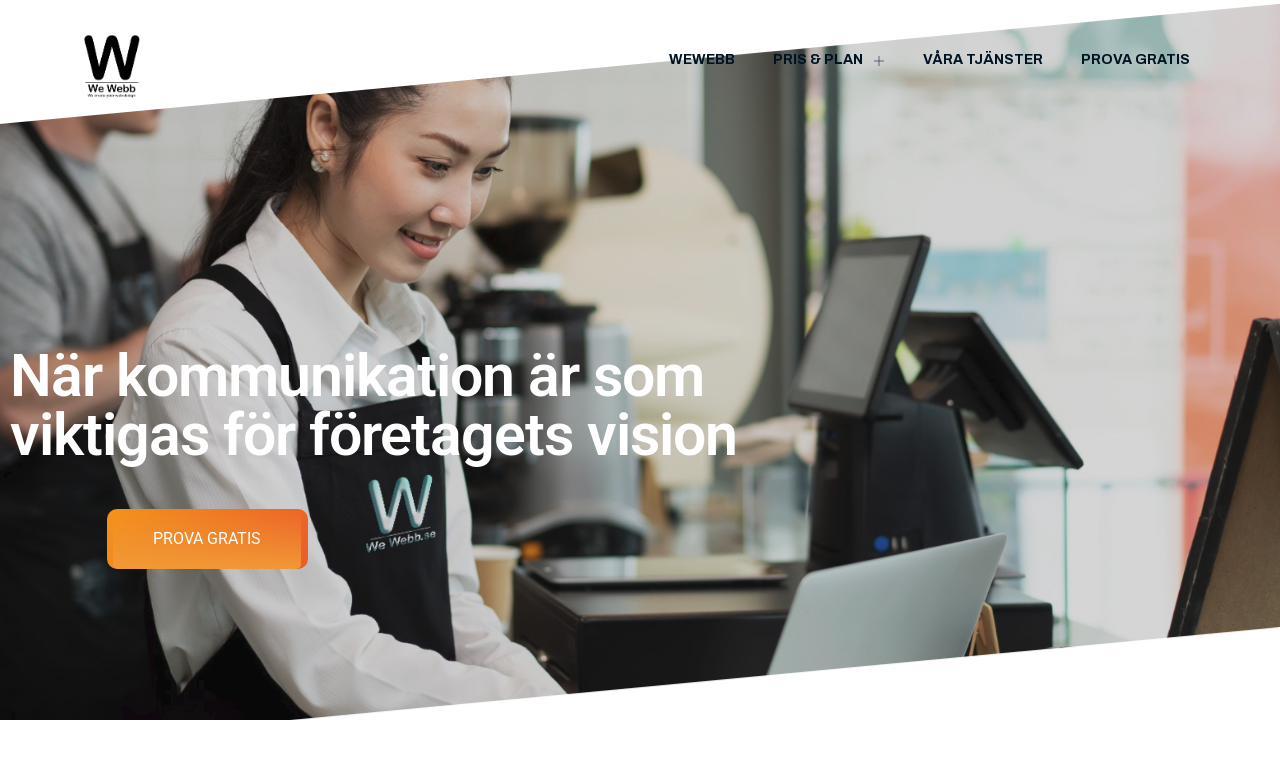

--- FILE ---
content_type: text/html; charset=UTF-8
request_url: https://www.wewebb.se/webbsidastor/
body_size: 25442
content:
<!doctype html>
<html class="no-js" lang="en-GB">

<head>
    <meta charset="UTF-8">
    <meta name="viewport" content="width=device-width, initial-scale=1">
    <meta http-equiv="x-ua-compatible" content="ie=edge">
    
    <meta name='robots' content='index, follow, max-image-preview:large, max-snippet:-1, max-video-preview:-1' />

	<!-- This site is optimized with the Yoast SEO Premium plugin v20.6 (Yoast SEO v26.8) - https://yoast.com/product/yoast-seo-premium-wordpress/ -->
	<title>Webbsida Stor - WeWebb.se</title>
	<link rel="canonical" href="https://www.wewebb.se/webbsidastor/" />
	<meta property="og:locale" content="en_GB" />
	<meta property="og:type" content="article" />
	<meta property="og:title" content="Webbsida Stor" />
	<meta property="og:description" content="När kommunikation är som viktigas för företagets vision Prova Gratis Vill du ha en hemsida utan av de bästa, utan att behöva tänka på något annat och slippa komplicerade uppdateringar? Då är webbsida STOR något för dig! Kom igång med webbsida STOR Vi tar din närvaro på webben till nästa nivå genom en avancerad webbplats [&hellip;]" />
	<meta property="og:url" content="https://www.wewebb.se/webbsidastor/" />
	<meta property="og:site_name" content="WeWebb.se" />
	<meta property="article:publisher" content="https://www.facebook.com/wewebb.se" />
	<meta property="article:modified_time" content="2024-06-07T09:10:57+00:00" />
	<meta property="og:image" content="https://usercontent.one/wp/www.wewebb.se/wp-content/uploads/2022/10/73e451fe-benefits-bg-shape.png?media=1735489740" />
	<meta name="twitter:card" content="summary_large_image" />
	<meta name="twitter:label1" content="Estimated reading time" />
	<meta name="twitter:data1" content="3 minutes" />
	<script type="application/ld+json" class="yoast-schema-graph">{"@context":"https://schema.org","@graph":[{"@type":"WebPage","@id":"https://www.wewebb.se/webbsidastor/","url":"https://www.wewebb.se/webbsidastor/","name":"Webbsida Stor - WeWebb.se","isPartOf":{"@id":"https://www.wewebb.se/#website"},"primaryImageOfPage":{"@id":"https://www.wewebb.se/webbsidastor/#primaryimage"},"image":{"@id":"https://www.wewebb.se/webbsidastor/#primaryimage"},"thumbnailUrl":"https://www.wewebb.se/wp-content/uploads/2022/10/73e451fe-benefits-bg-shape.png","datePublished":"2022-10-22T13:59:21+00:00","dateModified":"2024-06-07T09:10:57+00:00","breadcrumb":{"@id":"https://www.wewebb.se/webbsidastor/#breadcrumb"},"inLanguage":"en-GB","potentialAction":[{"@type":"ReadAction","target":["https://www.wewebb.se/webbsidastor/"]}]},{"@type":"ImageObject","inLanguage":"en-GB","@id":"https://www.wewebb.se/webbsidastor/#primaryimage","url":"","contentUrl":""},{"@type":"BreadcrumbList","@id":"https://www.wewebb.se/webbsidastor/#breadcrumb","itemListElement":[{"@type":"ListItem","position":1,"name":"Home","item":"https://www.wewebb.se/"},{"@type":"ListItem","position":2,"name":"Webbsida Stor"}]},{"@type":"WebSite","@id":"https://www.wewebb.se/#website","url":"https://www.wewebb.se/","name":"WeWebb.se","description":"","publisher":{"@id":"https://www.wewebb.se/#organization"},"potentialAction":[{"@type":"SearchAction","target":{"@type":"EntryPoint","urlTemplate":"https://www.wewebb.se/?s={search_term_string}"},"query-input":{"@type":"PropertyValueSpecification","valueRequired":true,"valueName":"search_term_string"}}],"inLanguage":"en-GB"},{"@type":"Organization","@id":"https://www.wewebb.se/#organization","name":"WeWebb","alternateName":"WeWebb","url":"https://www.wewebb.se/","logo":{"@type":"ImageObject","inLanguage":"en-GB","@id":"https://www.wewebb.se/#/schema/logo/image/","url":"https://www.wewebb.se/wp-content/uploads/2022/04/cropped-cropped-wewebb.se-logo.png","contentUrl":"https://www.wewebb.se/wp-content/uploads/2022/04/cropped-cropped-wewebb.se-logo.png","width":519,"height":519,"caption":"WeWebb"},"image":{"@id":"https://www.wewebb.se/#/schema/logo/image/"},"sameAs":["https://www.facebook.com/wewebb.se","https://www.linkedin.com/company/wewebb/","https://www.instagram.com/wewebb.se/"]}]}</script>
	<!-- / Yoast SEO Premium plugin. -->


<script type='application/javascript'  id='pys-version-script'>console.log('PixelYourSite Free version 11.1.5.2');</script>
<link rel='dns-prefetch' href='//www.googletagmanager.com' />
<link rel='dns-prefetch' href='//fonts.googleapis.com' />
<link rel='dns-prefetch' href='//usercontent.one' />
<link href='//usercontent.one' rel='preconnect' />
<link rel="alternate" type="application/rss+xml" title="WeWebb.se  &raquo; Feed" href="https://www.wewebb.se/feed/" />
<link rel="alternate" type="application/rss+xml" title="WeWebb.se  &raquo; Comments Feed" href="https://www.wewebb.se/comments/feed/" />
<link rel="alternate" title="oEmbed (JSON)" type="application/json+oembed" href="https://www.wewebb.se/wp-json/oembed/1.0/embed?url=https%3A%2F%2Fwww.wewebb.se%2Fwebbsidastor%2F" />
<link rel="alternate" title="oEmbed (XML)" type="text/xml+oembed" href="https://www.wewebb.se/wp-json/oembed/1.0/embed?url=https%3A%2F%2Fwww.wewebb.se%2Fwebbsidastor%2F&#038;format=xml" />
		<!-- This site uses the Google Analytics by MonsterInsights plugin v9.11.1 - Using Analytics tracking - https://www.monsterinsights.com/ -->
							<script src="//www.googletagmanager.com/gtag/js?id=G-Z9MPQF0WXG"  data-cfasync="false" data-wpfc-render="false" type="text/javascript" async></script>
			<script data-cfasync="false" data-wpfc-render="false" type="text/javascript">
				var mi_version = '9.11.1';
				var mi_track_user = true;
				var mi_no_track_reason = '';
								var MonsterInsightsDefaultLocations = {"page_location":"https:\/\/www.wewebb.se\/webbsidastor\/"};
								if ( typeof MonsterInsightsPrivacyGuardFilter === 'function' ) {
					var MonsterInsightsLocations = (typeof MonsterInsightsExcludeQuery === 'object') ? MonsterInsightsPrivacyGuardFilter( MonsterInsightsExcludeQuery ) : MonsterInsightsPrivacyGuardFilter( MonsterInsightsDefaultLocations );
				} else {
					var MonsterInsightsLocations = (typeof MonsterInsightsExcludeQuery === 'object') ? MonsterInsightsExcludeQuery : MonsterInsightsDefaultLocations;
				}

								var disableStrs = [
										'ga-disable-G-Z9MPQF0WXG',
									];

				/* Function to detect opted out users */
				function __gtagTrackerIsOptedOut() {
					for (var index = 0; index < disableStrs.length; index++) {
						if (document.cookie.indexOf(disableStrs[index] + '=true') > -1) {
							return true;
						}
					}

					return false;
				}

				/* Disable tracking if the opt-out cookie exists. */
				if (__gtagTrackerIsOptedOut()) {
					for (var index = 0; index < disableStrs.length; index++) {
						window[disableStrs[index]] = true;
					}
				}

				/* Opt-out function */
				function __gtagTrackerOptout() {
					for (var index = 0; index < disableStrs.length; index++) {
						document.cookie = disableStrs[index] + '=true; expires=Thu, 31 Dec 2099 23:59:59 UTC; path=/';
						window[disableStrs[index]] = true;
					}
				}

				if ('undefined' === typeof gaOptout) {
					function gaOptout() {
						__gtagTrackerOptout();
					}
				}
								window.dataLayer = window.dataLayer || [];

				window.MonsterInsightsDualTracker = {
					helpers: {},
					trackers: {},
				};
				if (mi_track_user) {
					function __gtagDataLayer() {
						dataLayer.push(arguments);
					}

					function __gtagTracker(type, name, parameters) {
						if (!parameters) {
							parameters = {};
						}

						if (parameters.send_to) {
							__gtagDataLayer.apply(null, arguments);
							return;
						}

						if (type === 'event') {
														parameters.send_to = monsterinsights_frontend.v4_id;
							var hookName = name;
							if (typeof parameters['event_category'] !== 'undefined') {
								hookName = parameters['event_category'] + ':' + name;
							}

							if (typeof MonsterInsightsDualTracker.trackers[hookName] !== 'undefined') {
								MonsterInsightsDualTracker.trackers[hookName](parameters);
							} else {
								__gtagDataLayer('event', name, parameters);
							}
							
						} else {
							__gtagDataLayer.apply(null, arguments);
						}
					}

					__gtagTracker('js', new Date());
					__gtagTracker('set', {
						'developer_id.dZGIzZG': true,
											});
					if ( MonsterInsightsLocations.page_location ) {
						__gtagTracker('set', MonsterInsightsLocations);
					}
										__gtagTracker('config', 'G-Z9MPQF0WXG', {"forceSSL":"true","link_attribution":"true"} );
										window.gtag = __gtagTracker;										(function () {
						/* https://developers.google.com/analytics/devguides/collection/analyticsjs/ */
						/* ga and __gaTracker compatibility shim. */
						var noopfn = function () {
							return null;
						};
						var newtracker = function () {
							return new Tracker();
						};
						var Tracker = function () {
							return null;
						};
						var p = Tracker.prototype;
						p.get = noopfn;
						p.set = noopfn;
						p.send = function () {
							var args = Array.prototype.slice.call(arguments);
							args.unshift('send');
							__gaTracker.apply(null, args);
						};
						var __gaTracker = function () {
							var len = arguments.length;
							if (len === 0) {
								return;
							}
							var f = arguments[len - 1];
							if (typeof f !== 'object' || f === null || typeof f.hitCallback !== 'function') {
								if ('send' === arguments[0]) {
									var hitConverted, hitObject = false, action;
									if ('event' === arguments[1]) {
										if ('undefined' !== typeof arguments[3]) {
											hitObject = {
												'eventAction': arguments[3],
												'eventCategory': arguments[2],
												'eventLabel': arguments[4],
												'value': arguments[5] ? arguments[5] : 1,
											}
										}
									}
									if ('pageview' === arguments[1]) {
										if ('undefined' !== typeof arguments[2]) {
											hitObject = {
												'eventAction': 'page_view',
												'page_path': arguments[2],
											}
										}
									}
									if (typeof arguments[2] === 'object') {
										hitObject = arguments[2];
									}
									if (typeof arguments[5] === 'object') {
										Object.assign(hitObject, arguments[5]);
									}
									if ('undefined' !== typeof arguments[1].hitType) {
										hitObject = arguments[1];
										if ('pageview' === hitObject.hitType) {
											hitObject.eventAction = 'page_view';
										}
									}
									if (hitObject) {
										action = 'timing' === arguments[1].hitType ? 'timing_complete' : hitObject.eventAction;
										hitConverted = mapArgs(hitObject);
										__gtagTracker('event', action, hitConverted);
									}
								}
								return;
							}

							function mapArgs(args) {
								var arg, hit = {};
								var gaMap = {
									'eventCategory': 'event_category',
									'eventAction': 'event_action',
									'eventLabel': 'event_label',
									'eventValue': 'event_value',
									'nonInteraction': 'non_interaction',
									'timingCategory': 'event_category',
									'timingVar': 'name',
									'timingValue': 'value',
									'timingLabel': 'event_label',
									'page': 'page_path',
									'location': 'page_location',
									'title': 'page_title',
									'referrer' : 'page_referrer',
								};
								for (arg in args) {
																		if (!(!args.hasOwnProperty(arg) || !gaMap.hasOwnProperty(arg))) {
										hit[gaMap[arg]] = args[arg];
									} else {
										hit[arg] = args[arg];
									}
								}
								return hit;
							}

							try {
								f.hitCallback();
							} catch (ex) {
							}
						};
						__gaTracker.create = newtracker;
						__gaTracker.getByName = newtracker;
						__gaTracker.getAll = function () {
							return [];
						};
						__gaTracker.remove = noopfn;
						__gaTracker.loaded = true;
						window['__gaTracker'] = __gaTracker;
					})();
									} else {
										console.log("");
					(function () {
						function __gtagTracker() {
							return null;
						}

						window['__gtagTracker'] = __gtagTracker;
						window['gtag'] = __gtagTracker;
					})();
									}
			</script>
							<!-- / Google Analytics by MonsterInsights -->
		<style id='wp-img-auto-sizes-contain-inline-css' type='text/css'>
img:is([sizes=auto i],[sizes^="auto," i]){contain-intrinsic-size:3000px 1500px}
/*# sourceURL=wp-img-auto-sizes-contain-inline-css */
</style>
<link rel='stylesheet' id='elementor-frontend-css' href='https://usercontent.one/wp/www.wewebb.se/wp-content/uploads/elementor/css/custom-frontend.min.css?media=1735489740?ver=1768996062' type='text/css' media='all' />
<link rel='stylesheet' id='elementor-post-3141-css' href='https://usercontent.one/wp/www.wewebb.se/wp-content/uploads/elementor/css/post-3141.css?media=1735489740?ver=1768996060' type='text/css' media='all' />
<link rel='stylesheet' id='fluentform-elementor-widget-css' href='https://usercontent.one/wp/www.wewebb.se/wp-content/plugins/fluentform/assets/css/fluent-forms-elementor-widget.css?ver=6.1.14&media=1735489740' type='text/css' media='all' />
<link rel='stylesheet' id='font-awesome-5-all-css' href='https://usercontent.one/wp/www.wewebb.se/wp-content/plugins/elementor/assets/lib/font-awesome/css/all.min.css?ver=3.34.2&media=1735489740' type='text/css' media='all' />
<link rel='stylesheet' id='font-awesome-4-shim-css' href='https://usercontent.one/wp/www.wewebb.se/wp-content/plugins/elementor/assets/lib/font-awesome/css/v4-shims.min.css?ver=3.34.2&media=1735489740' type='text/css' media='all' />
<link rel='stylesheet' id='hfe-widgets-style-css' href='https://usercontent.one/wp/www.wewebb.se/wp-content/plugins/header-footer-elementor/inc/widgets-css/frontend.css?ver=2.8.1&media=1735489740' type='text/css' media='all' />
<style id='wp-emoji-styles-inline-css' type='text/css'>

	img.wp-smiley, img.emoji {
		display: inline !important;
		border: none !important;
		box-shadow: none !important;
		height: 1em !important;
		width: 1em !important;
		margin: 0 0.07em !important;
		vertical-align: -0.1em !important;
		background: none !important;
		padding: 0 !important;
	}
/*# sourceURL=wp-emoji-styles-inline-css */
</style>
<style id='classic-theme-styles-inline-css' type='text/css'>
/*! This file is auto-generated */
.wp-block-button__link{color:#fff;background-color:#32373c;border-radius:9999px;box-shadow:none;text-decoration:none;padding:calc(.667em + 2px) calc(1.333em + 2px);font-size:1.125em}.wp-block-file__button{background:#32373c;color:#fff;text-decoration:none}
/*# sourceURL=/wp-includes/css/classic-themes.min.css */
</style>
<style id='global-styles-inline-css' type='text/css'>
:root{--wp--preset--aspect-ratio--square: 1;--wp--preset--aspect-ratio--4-3: 4/3;--wp--preset--aspect-ratio--3-4: 3/4;--wp--preset--aspect-ratio--3-2: 3/2;--wp--preset--aspect-ratio--2-3: 2/3;--wp--preset--aspect-ratio--16-9: 16/9;--wp--preset--aspect-ratio--9-16: 9/16;--wp--preset--color--black: #000000;--wp--preset--color--cyan-bluish-gray: #abb8c3;--wp--preset--color--white: #ffffff;--wp--preset--color--pale-pink: #f78da7;--wp--preset--color--vivid-red: #cf2e2e;--wp--preset--color--luminous-vivid-orange: #ff6900;--wp--preset--color--luminous-vivid-amber: #fcb900;--wp--preset--color--light-green-cyan: #7bdcb5;--wp--preset--color--vivid-green-cyan: #00d084;--wp--preset--color--pale-cyan-blue: #8ed1fc;--wp--preset--color--vivid-cyan-blue: #0693e3;--wp--preset--color--vivid-purple: #9b51e0;--wp--preset--gradient--vivid-cyan-blue-to-vivid-purple: linear-gradient(135deg,rgb(6,147,227) 0%,rgb(155,81,224) 100%);--wp--preset--gradient--light-green-cyan-to-vivid-green-cyan: linear-gradient(135deg,rgb(122,220,180) 0%,rgb(0,208,130) 100%);--wp--preset--gradient--luminous-vivid-amber-to-luminous-vivid-orange: linear-gradient(135deg,rgb(252,185,0) 0%,rgb(255,105,0) 100%);--wp--preset--gradient--luminous-vivid-orange-to-vivid-red: linear-gradient(135deg,rgb(255,105,0) 0%,rgb(207,46,46) 100%);--wp--preset--gradient--very-light-gray-to-cyan-bluish-gray: linear-gradient(135deg,rgb(238,238,238) 0%,rgb(169,184,195) 100%);--wp--preset--gradient--cool-to-warm-spectrum: linear-gradient(135deg,rgb(74,234,220) 0%,rgb(151,120,209) 20%,rgb(207,42,186) 40%,rgb(238,44,130) 60%,rgb(251,105,98) 80%,rgb(254,248,76) 100%);--wp--preset--gradient--blush-light-purple: linear-gradient(135deg,rgb(255,206,236) 0%,rgb(152,150,240) 100%);--wp--preset--gradient--blush-bordeaux: linear-gradient(135deg,rgb(254,205,165) 0%,rgb(254,45,45) 50%,rgb(107,0,62) 100%);--wp--preset--gradient--luminous-dusk: linear-gradient(135deg,rgb(255,203,112) 0%,rgb(199,81,192) 50%,rgb(65,88,208) 100%);--wp--preset--gradient--pale-ocean: linear-gradient(135deg,rgb(255,245,203) 0%,rgb(182,227,212) 50%,rgb(51,167,181) 100%);--wp--preset--gradient--electric-grass: linear-gradient(135deg,rgb(202,248,128) 0%,rgb(113,206,126) 100%);--wp--preset--gradient--midnight: linear-gradient(135deg,rgb(2,3,129) 0%,rgb(40,116,252) 100%);--wp--preset--font-size--small: 13px;--wp--preset--font-size--medium: 20px;--wp--preset--font-size--large: 36px;--wp--preset--font-size--x-large: 42px;--wp--preset--spacing--20: 0.44rem;--wp--preset--spacing--30: 0.67rem;--wp--preset--spacing--40: 1rem;--wp--preset--spacing--50: 1.5rem;--wp--preset--spacing--60: 2.25rem;--wp--preset--spacing--70: 3.38rem;--wp--preset--spacing--80: 5.06rem;--wp--preset--shadow--natural: 6px 6px 9px rgba(0, 0, 0, 0.2);--wp--preset--shadow--deep: 12px 12px 50px rgba(0, 0, 0, 0.4);--wp--preset--shadow--sharp: 6px 6px 0px rgba(0, 0, 0, 0.2);--wp--preset--shadow--outlined: 6px 6px 0px -3px rgb(255, 255, 255), 6px 6px rgb(0, 0, 0);--wp--preset--shadow--crisp: 6px 6px 0px rgb(0, 0, 0);}:where(.is-layout-flex){gap: 0.5em;}:where(.is-layout-grid){gap: 0.5em;}body .is-layout-flex{display: flex;}.is-layout-flex{flex-wrap: wrap;align-items: center;}.is-layout-flex > :is(*, div){margin: 0;}body .is-layout-grid{display: grid;}.is-layout-grid > :is(*, div){margin: 0;}:where(.wp-block-columns.is-layout-flex){gap: 2em;}:where(.wp-block-columns.is-layout-grid){gap: 2em;}:where(.wp-block-post-template.is-layout-flex){gap: 1.25em;}:where(.wp-block-post-template.is-layout-grid){gap: 1.25em;}.has-black-color{color: var(--wp--preset--color--black) !important;}.has-cyan-bluish-gray-color{color: var(--wp--preset--color--cyan-bluish-gray) !important;}.has-white-color{color: var(--wp--preset--color--white) !important;}.has-pale-pink-color{color: var(--wp--preset--color--pale-pink) !important;}.has-vivid-red-color{color: var(--wp--preset--color--vivid-red) !important;}.has-luminous-vivid-orange-color{color: var(--wp--preset--color--luminous-vivid-orange) !important;}.has-luminous-vivid-amber-color{color: var(--wp--preset--color--luminous-vivid-amber) !important;}.has-light-green-cyan-color{color: var(--wp--preset--color--light-green-cyan) !important;}.has-vivid-green-cyan-color{color: var(--wp--preset--color--vivid-green-cyan) !important;}.has-pale-cyan-blue-color{color: var(--wp--preset--color--pale-cyan-blue) !important;}.has-vivid-cyan-blue-color{color: var(--wp--preset--color--vivid-cyan-blue) !important;}.has-vivid-purple-color{color: var(--wp--preset--color--vivid-purple) !important;}.has-black-background-color{background-color: var(--wp--preset--color--black) !important;}.has-cyan-bluish-gray-background-color{background-color: var(--wp--preset--color--cyan-bluish-gray) !important;}.has-white-background-color{background-color: var(--wp--preset--color--white) !important;}.has-pale-pink-background-color{background-color: var(--wp--preset--color--pale-pink) !important;}.has-vivid-red-background-color{background-color: var(--wp--preset--color--vivid-red) !important;}.has-luminous-vivid-orange-background-color{background-color: var(--wp--preset--color--luminous-vivid-orange) !important;}.has-luminous-vivid-amber-background-color{background-color: var(--wp--preset--color--luminous-vivid-amber) !important;}.has-light-green-cyan-background-color{background-color: var(--wp--preset--color--light-green-cyan) !important;}.has-vivid-green-cyan-background-color{background-color: var(--wp--preset--color--vivid-green-cyan) !important;}.has-pale-cyan-blue-background-color{background-color: var(--wp--preset--color--pale-cyan-blue) !important;}.has-vivid-cyan-blue-background-color{background-color: var(--wp--preset--color--vivid-cyan-blue) !important;}.has-vivid-purple-background-color{background-color: var(--wp--preset--color--vivid-purple) !important;}.has-black-border-color{border-color: var(--wp--preset--color--black) !important;}.has-cyan-bluish-gray-border-color{border-color: var(--wp--preset--color--cyan-bluish-gray) !important;}.has-white-border-color{border-color: var(--wp--preset--color--white) !important;}.has-pale-pink-border-color{border-color: var(--wp--preset--color--pale-pink) !important;}.has-vivid-red-border-color{border-color: var(--wp--preset--color--vivid-red) !important;}.has-luminous-vivid-orange-border-color{border-color: var(--wp--preset--color--luminous-vivid-orange) !important;}.has-luminous-vivid-amber-border-color{border-color: var(--wp--preset--color--luminous-vivid-amber) !important;}.has-light-green-cyan-border-color{border-color: var(--wp--preset--color--light-green-cyan) !important;}.has-vivid-green-cyan-border-color{border-color: var(--wp--preset--color--vivid-green-cyan) !important;}.has-pale-cyan-blue-border-color{border-color: var(--wp--preset--color--pale-cyan-blue) !important;}.has-vivid-cyan-blue-border-color{border-color: var(--wp--preset--color--vivid-cyan-blue) !important;}.has-vivid-purple-border-color{border-color: var(--wp--preset--color--vivid-purple) !important;}.has-vivid-cyan-blue-to-vivid-purple-gradient-background{background: var(--wp--preset--gradient--vivid-cyan-blue-to-vivid-purple) !important;}.has-light-green-cyan-to-vivid-green-cyan-gradient-background{background: var(--wp--preset--gradient--light-green-cyan-to-vivid-green-cyan) !important;}.has-luminous-vivid-amber-to-luminous-vivid-orange-gradient-background{background: var(--wp--preset--gradient--luminous-vivid-amber-to-luminous-vivid-orange) !important;}.has-luminous-vivid-orange-to-vivid-red-gradient-background{background: var(--wp--preset--gradient--luminous-vivid-orange-to-vivid-red) !important;}.has-very-light-gray-to-cyan-bluish-gray-gradient-background{background: var(--wp--preset--gradient--very-light-gray-to-cyan-bluish-gray) !important;}.has-cool-to-warm-spectrum-gradient-background{background: var(--wp--preset--gradient--cool-to-warm-spectrum) !important;}.has-blush-light-purple-gradient-background{background: var(--wp--preset--gradient--blush-light-purple) !important;}.has-blush-bordeaux-gradient-background{background: var(--wp--preset--gradient--blush-bordeaux) !important;}.has-luminous-dusk-gradient-background{background: var(--wp--preset--gradient--luminous-dusk) !important;}.has-pale-ocean-gradient-background{background: var(--wp--preset--gradient--pale-ocean) !important;}.has-electric-grass-gradient-background{background: var(--wp--preset--gradient--electric-grass) !important;}.has-midnight-gradient-background{background: var(--wp--preset--gradient--midnight) !important;}.has-small-font-size{font-size: var(--wp--preset--font-size--small) !important;}.has-medium-font-size{font-size: var(--wp--preset--font-size--medium) !important;}.has-large-font-size{font-size: var(--wp--preset--font-size--large) !important;}.has-x-large-font-size{font-size: var(--wp--preset--font-size--x-large) !important;}
:where(.wp-block-post-template.is-layout-flex){gap: 1.25em;}:where(.wp-block-post-template.is-layout-grid){gap: 1.25em;}
:where(.wp-block-term-template.is-layout-flex){gap: 1.25em;}:where(.wp-block-term-template.is-layout-grid){gap: 1.25em;}
:where(.wp-block-columns.is-layout-flex){gap: 2em;}:where(.wp-block-columns.is-layout-grid){gap: 2em;}
:root :where(.wp-block-pullquote){font-size: 1.5em;line-height: 1.6;}
/*# sourceURL=global-styles-inline-css */
</style>
<link rel='stylesheet' id='contact-form-7-css' href='https://usercontent.one/wp/www.wewebb.se/wp-content/plugins/contact-form-7/includes/css/styles.css?ver=6.1.4&media=1735489740' type='text/css' media='all' />
<link rel='stylesheet' id='xs-front-style-css' href='https://usercontent.one/wp/www.wewebb.se/wp-content/plugins/wp-social/assets/css/frontend.css?ver=3.1.6&media=1735489740' type='text/css' media='all' />
<link rel='stylesheet' id='xs_login_font_login_css-css' href='https://usercontent.one/wp/www.wewebb.se/wp-content/plugins/wp-social/assets/css/font-icon.css?ver=3.1.6&media=1735489740' type='text/css' media='all' />
<link rel='stylesheet' id='hfe-style-css' href='https://usercontent.one/wp/www.wewebb.se/wp-content/plugins/header-footer-elementor/assets/css/header-footer-elementor.css?ver=2.8.1&media=1735489740' type='text/css' media='all' />
<link rel='stylesheet' id='elementor-post-6-css' href='https://usercontent.one/wp/www.wewebb.se/wp-content/uploads/elementor/css/post-6.css?media=1735489740?ver=1768996062' type='text/css' media='all' />
<link rel='stylesheet' id='widget-heading-css' href='https://usercontent.one/wp/www.wewebb.se/wp-content/plugins/elementor/assets/css/widget-heading.min.css?ver=3.34.2&media=1735489740' type='text/css' media='all' />
<link rel='stylesheet' id='e-animation-fadeIn-css' href='https://usercontent.one/wp/www.wewebb.se/wp-content/plugins/elementor/assets/lib/animations/styles/fadeIn.min.css?ver=3.34.2&media=1735489740' type='text/css' media='all' />
<link rel='stylesheet' id='e-animation-pulse-css' href='https://usercontent.one/wp/www.wewebb.se/wp-content/plugins/elementor/assets/lib/animations/styles/e-animation-pulse.min.css?ver=3.34.2&media=1735489740' type='text/css' media='all' />
<link rel='stylesheet' id='e-animation-fadeInUp-css' href='https://usercontent.one/wp/www.wewebb.se/wp-content/plugins/elementor/assets/lib/animations/styles/fadeInUp.min.css?ver=3.34.2&media=1735489740' type='text/css' media='all' />
<link rel='stylesheet' id='e-shapes-css' href='https://usercontent.one/wp/www.wewebb.se/wp-content/plugins/elementor/assets/css/conditionals/shapes.min.css?ver=3.34.2&media=1735489740' type='text/css' media='all' />
<link rel='stylesheet' id='widget-image-css' href='https://usercontent.one/wp/www.wewebb.se/wp-content/plugins/elementor/assets/css/widget-image.min.css?ver=3.34.2&media=1735489740' type='text/css' media='all' />
<link rel='stylesheet' id='widget-spacer-css' href='https://usercontent.one/wp/www.wewebb.se/wp-content/plugins/elementor/assets/css/widget-spacer.min.css?ver=3.34.2&media=1735489740' type='text/css' media='all' />
<link rel='stylesheet' id='widget-progress-css' href='https://usercontent.one/wp/www.wewebb.se/wp-content/uploads/elementor/css/custom-widget-progress.min.css?media=1735489740?ver=1768996062' type='text/css' media='all' />
<link rel='stylesheet' id='e-animation-grow-css' href='https://usercontent.one/wp/www.wewebb.se/wp-content/plugins/elementor/assets/lib/animations/styles/e-animation-grow.min.css?ver=3.34.2&media=1735489740' type='text/css' media='all' />
<link rel='stylesheet' id='widget-social-icons-css' href='https://usercontent.one/wp/www.wewebb.se/wp-content/plugins/elementor/assets/css/widget-social-icons.min.css?ver=3.34.2&media=1735489740' type='text/css' media='all' />
<link rel='stylesheet' id='e-apple-webkit-css' href='https://usercontent.one/wp/www.wewebb.se/wp-content/uploads/elementor/css/custom-apple-webkit.min.css?media=1735489740?ver=1768996062' type='text/css' media='all' />
<link rel='stylesheet' id='elementor-post-2383-css' href='https://usercontent.one/wp/www.wewebb.se/wp-content/uploads/elementor/css/post-2383.css?media=1735489740?ver=1769004018' type='text/css' media='all' />
<link rel='stylesheet' id='cute-alert-css' href='https://usercontent.one/wp/www.wewebb.se/wp-content/plugins/metform/public/assets/lib/cute-alert/style.css?ver=4.1.2&media=1735489740' type='text/css' media='all' />
<link rel='stylesheet' id='text-editor-style-css' href='https://usercontent.one/wp/www.wewebb.se/wp-content/plugins/metform/public/assets/css/text-editor.css?ver=4.1.2&media=1735489740' type='text/css' media='all' />
<link rel='stylesheet' id='aabit-fonts-css' href='https://fonts.googleapis.com/css?family=Archivo:400,500,600,700&#038;display=swap&#038;subset=latin,latin-ext' type='text/css' media='all' />
<link rel='stylesheet' id='font-awesome-5-css' href='https://usercontent.one/wp/www.wewebb.se/wp-content/themes/aabit/assets/css/font-awesome-5.css?ver=1.0.1&media=1735489740' type='text/css' media='all' />
<link rel='stylesheet' id='bootstrap-css' href='https://usercontent.one/wp/www.wewebb.se/wp-content/themes/aabit/assets/css/bootstrap-min.css?ver=3.3.7&media=1735489740' type='text/css' media='all' />
<link rel='stylesheet' id='slicknav-css' href='https://usercontent.one/wp/www.wewebb.se/wp-content/themes/aabit/assets/css/slicknav.css?ver=1.0.10&media=1735489740' type='text/css' media='all' />
<link rel='stylesheet' id='aabit-theme-css' href='https://usercontent.one/wp/www.wewebb.se/wp-content/themes/aabit/assets/css/theme.css?ver=1.0.0&media=1735489740' type='text/css' media='all' />
<link rel='stylesheet' id='normalizer-css' href='https://usercontent.one/wp/www.wewebb.se/wp-content/themes/aabit/assets/css/normalize.css?ver=1.0.0&media=1735489740' type='text/css' media='all' />
<link rel='stylesheet' id='aabit-style-css' href='https://usercontent.one/wp/www.wewebb.se/wp-content/themes/aabit-child/style.css?ver=6.9&media=1735489740' type='text/css' media='all' />
<style id='aabit-style-inline-css' type='text/css'>
.post-single .post-media { 
                box-shadow: 0px 0px 30px 0px rgba(0,0,0,0.0);
            } .mainmenu-area { 
                box-shadow: 0 1https://www.wewebb.se/6px 32px 0 rgba(0, 0, 0, 0.02);
            } .mainmenu-area.affix { 
                box-shadow: 0 16px 32px 0 rgba(0, 0, 0, 0.02);
            } .sidebar .widget { 
                box-shadow: 0px 0px 30px 0px rgba(0,0,0,0.0);
            } a#scrollUp { 
                box-shadow: 0px 0px 30px 0px rgba(0,0,0,0.0);
            } .posts-list .post-content { 
                box-shadow: 0 0 30px 0 rgba(243, 246, 255,1);
            } .post-content .read-more { 
                box-shadow: 0px 0px 30px 0px rgba(0,0,0,0.0);
            } .preloader .loader-text h3 {
                background-image: -webkit-gradient(linear, left top, right top, from(#ffffff), color-stop(#000000), to(#ffffff));
                background-image: linear-gradient(90deg, #ffffff, #000000, #ffffff);
            } 
/*# sourceURL=aabit-style-inline-css */
</style>
<link rel='stylesheet' id='aabit-responsive-css' href='https://usercontent.one/wp/www.wewebb.se/wp-content/themes/aabit/assets/css/responsive.css?ver=1.0.0&media=1735489740' type='text/css' media='all' />
<link rel='stylesheet' id='hfe-elementor-icons-css' href='https://usercontent.one/wp/www.wewebb.se/wp-content/plugins/elementor/assets/lib/eicons/css/elementor-icons.min.css?ver=5.34.0&media=1735489740' type='text/css' media='all' />
<link rel='stylesheet' id='hfe-icons-list-css' href='https://usercontent.one/wp/www.wewebb.se/wp-content/plugins/elementor/assets/css/widget-icon-list.min.css?ver=3.24.3&media=1735489740' type='text/css' media='all' />
<link rel='stylesheet' id='hfe-social-icons-css' href='https://usercontent.one/wp/www.wewebb.se/wp-content/plugins/elementor/assets/css/widget-social-icons.min.css?ver=3.24.0&media=1735489740' type='text/css' media='all' />
<link rel='stylesheet' id='hfe-social-share-icons-brands-css' href='https://usercontent.one/wp/www.wewebb.se/wp-content/plugins/elementor/assets/lib/font-awesome/css/brands.css?ver=5.15.3&media=1735489740' type='text/css' media='all' />
<link rel='stylesheet' id='hfe-social-share-icons-fontawesome-css' href='https://usercontent.one/wp/www.wewebb.se/wp-content/plugins/elementor/assets/lib/font-awesome/css/fontawesome.css?ver=5.15.3&media=1735489740' type='text/css' media='all' />
<link rel='stylesheet' id='hfe-nav-menu-icons-css' href='https://usercontent.one/wp/www.wewebb.se/wp-content/plugins/elementor/assets/lib/font-awesome/css/solid.css?ver=5.15.3&media=1735489740' type='text/css' media='all' />
<link rel='stylesheet' id='hfe-widget-blockquote-css' href='https://usercontent.one/wp/www.wewebb.se/wp-content/plugins/elementor-pro/assets/css/widget-blockquote.min.css?ver=3.25.0&media=1735489740' type='text/css' media='all' />
<link rel='stylesheet' id='hfe-mega-menu-css' href='https://usercontent.one/wp/www.wewebb.se/wp-content/plugins/elementor-pro/assets/css/widget-mega-menu.min.css?ver=3.26.2&media=1735489740' type='text/css' media='all' />
<link rel='stylesheet' id='hfe-nav-menu-widget-css' href='https://usercontent.one/wp/www.wewebb.se/wp-content/plugins/elementor-pro/assets/css/widget-nav-menu.min.css?ver=3.26.0&media=1735489740' type='text/css' media='all' />
<link rel='stylesheet' id='ekit-widget-styles-css' href='https://usercontent.one/wp/www.wewebb.se/wp-content/plugins/elementskit-lite/widgets/init/assets/css/widget-styles.css?ver=3.7.8&media=1735489740' type='text/css' media='all' />
<link rel='stylesheet' id='ekit-responsive-css' href='https://usercontent.one/wp/www.wewebb.se/wp-content/plugins/elementskit-lite/widgets/init/assets/css/responsive.css?ver=3.7.8&media=1735489740' type='text/css' media='all' />
<link rel='stylesheet' id='eael-general-css' href='https://usercontent.one/wp/www.wewebb.se/wp-content/plugins/essential-addons-for-elementor-lite/assets/front-end/css/view/general.min.css?ver=6.5.8&media=1735489740' type='text/css' media='all' />
<link rel='stylesheet' id='parent-style-css' href='https://usercontent.one/wp/www.wewebb.se/wp-content/themes/aabit/style.css?ver=6.9&media=1735489740' type='text/css' media='all' />
<link rel='stylesheet' id='elementor-gf-local-lato-css' href='https://usercontent.one/wp/www.wewebb.se/wp-content/uploads/elementor/google-fonts/css/lato.css?media=1735489740?ver=1742237960' type='text/css' media='all' />
<link rel='stylesheet' id='elementor-gf-local-roboto-css' href='https://usercontent.one/wp/www.wewebb.se/wp-content/uploads/elementor/google-fonts/css/roboto.css?media=1735489740?ver=1742237981' type='text/css' media='all' />
<link rel='stylesheet' id='elementor-gf-local-robotoslab-css' href='https://usercontent.one/wp/www.wewebb.se/wp-content/uploads/elementor/google-fonts/css/robotoslab.css?media=1735489740?ver=1742237990' type='text/css' media='all' />
<link rel='stylesheet' id='elementor-gf-local-anton-css' href='https://usercontent.one/wp/www.wewebb.se/wp-content/uploads/elementor/google-fonts/css/anton.css?media=1735489740?ver=1742343431' type='text/css' media='all' />
<link rel='stylesheet' id='elementor-gf-local-poppins-css' href='https://usercontent.one/wp/www.wewebb.se/wp-content/uploads/elementor/google-fonts/css/poppins.css?media=1735489740?ver=1742237994' type='text/css' media='all' />
<link rel='stylesheet' id='elementor-icons-ekiticons-css' href='https://usercontent.one/wp/www.wewebb.se/wp-content/plugins/elementskit-lite/modules/elementskit-icon-pack/assets/css/ekiticons.css?ver=3.7.8&media=1735489740' type='text/css' media='all' />
<script type="text/javascript" async src="https://usercontent.one/wp/www.wewebb.se/wp-content/plugins/burst-statistics/assets/js/timeme/timeme.min.js?media=1735489740?ver=1767867274" id="burst-timeme-js"></script>
<script type="text/javascript" src="https://usercontent.one/wp/www.wewebb.se/wp-content/plugins/elementor/assets/lib/font-awesome/js/v4-shims.min.js?ver=3.34.2&media=1735489740" id="font-awesome-4-shim-js"></script>
<script type="text/javascript" src="https://usercontent.one/wp/www.wewebb.se/wp-content/plugins/google-analytics-for-wordpress/assets/js/frontend-gtag.min.js?ver=9.11.1&media=1735489740" id="monsterinsights-frontend-script-js" async="async" data-wp-strategy="async"></script>
<script data-cfasync="false" data-wpfc-render="false" type="text/javascript" id='monsterinsights-frontend-script-js-extra'>/* <![CDATA[ */
var monsterinsights_frontend = {"js_events_tracking":"true","download_extensions":"doc,pdf,ppt,zip,xls,docx,pptx,xlsx","inbound_paths":"[{\"path\":\"\\\/go\\\/\",\"label\":\"affiliate\"},{\"path\":\"\\\/recommend\\\/\",\"label\":\"affiliate\"}]","home_url":"https:\/\/www.wewebb.se","hash_tracking":"false","v4_id":"G-Z9MPQF0WXG"};/* ]]> */
</script>
<script type="text/javascript" id="jquery-core-js-extra">
/* <![CDATA[ */
var pysFacebookRest = {"restApiUrl":"https://www.wewebb.se/wp-json/pys-facebook/v1/event","debug":""};
//# sourceURL=jquery-core-js-extra
/* ]]> */
</script>
<script type="text/javascript" src="https://www.wewebb.se/wp-includes/js/jquery/jquery.min.js?ver=3.7.1" id="jquery-core-js"></script>
<script type="text/javascript" src="https://www.wewebb.se/wp-includes/js/jquery/jquery-migrate.min.js?ver=3.4.1" id="jquery-migrate-js"></script>
<script type="text/javascript" id="jquery-js-after">
/* <![CDATA[ */
!function($){"use strict";$(document).ready(function(){$(this).scrollTop()>100&&$(".hfe-scroll-to-top-wrap").removeClass("hfe-scroll-to-top-hide"),$(window).scroll(function(){$(this).scrollTop()<100?$(".hfe-scroll-to-top-wrap").fadeOut(300):$(".hfe-scroll-to-top-wrap").fadeIn(300)}),$(".hfe-scroll-to-top-wrap").on("click",function(){$("html, body").animate({scrollTop:0},300);return!1})})}(jQuery);
!function($){'use strict';$(document).ready(function(){var bar=$('.hfe-reading-progress-bar');if(!bar.length)return;$(window).on('scroll',function(){var s=$(window).scrollTop(),d=$(document).height()-$(window).height(),p=d? s/d*100:0;bar.css('width',p+'%')});});}(jQuery);
//# sourceURL=jquery-js-after
/* ]]> */
</script>
<script type="text/javascript" id="xs_front_main_js-js-extra">
/* <![CDATA[ */
var rest_config = {"rest_url":"https://www.wewebb.se/wp-json/","nonce":"1eb0e303ce","insta_enabled":""};
//# sourceURL=xs_front_main_js-js-extra
/* ]]> */
</script>
<script type="text/javascript" src="https://usercontent.one/wp/www.wewebb.se/wp-content/plugins/wp-social/assets/js/front-main.js?ver=3.1.6&media=1735489740" id="xs_front_main_js-js"></script>
<script type="text/javascript" id="xs_social_custom-js-extra">
/* <![CDATA[ */
var rest_api_conf = {"siteurl":"https://www.wewebb.se","nonce":"1eb0e303ce","root":"https://www.wewebb.se/wp-json/"};
var wsluFrontObj = {"resturl":"https://www.wewebb.se/wp-json/","rest_nonce":"1eb0e303ce"};
//# sourceURL=xs_social_custom-js-extra
/* ]]> */
</script>
<script type="text/javascript" src="https://usercontent.one/wp/www.wewebb.se/wp-content/plugins/wp-social/assets/js/social-front.js?ver=3.1.6&media=1735489740" id="xs_social_custom-js"></script>
<script type="text/javascript" src="https://usercontent.one/wp/www.wewebb.se/wp-content/plugins/pixelyoursite/dist/scripts/jquery.bind-first-0.2.3.min.js?ver=0.2.3&media=1735489740" id="jquery-bind-first-js"></script>
<script type="text/javascript" src="https://usercontent.one/wp/www.wewebb.se/wp-content/plugins/pixelyoursite/dist/scripts/js.cookie-2.1.3.min.js?ver=2.1.3&media=1735489740" id="js-cookie-pys-js"></script>
<script type="text/javascript" src="https://usercontent.one/wp/www.wewebb.se/wp-content/plugins/pixelyoursite/dist/scripts/tld.min.js?ver=2.3.1&media=1735489740" id="js-tld-js"></script>
<script type="text/javascript" id="pys-js-extra">
/* <![CDATA[ */
var pysOptions = {"staticEvents":{"facebook":{"init_event":[{"delay":0,"type":"static","ajaxFire":false,"name":"PageView","pixelIds":["634849550608054"],"eventID":"6554fa24-ffc9-457f-9474-ed18a75fd228","params":{"page_title":"Webbsida Stor","post_type":"page","post_id":2383,"plugin":"PixelYourSite","user_role":"guest","event_url":"www.wewebb.se/webbsidastor/"},"e_id":"init_event","ids":[],"hasTimeWindow":false,"timeWindow":0,"woo_order":"","edd_order":""}]}},"dynamicEvents":[],"triggerEvents":[],"triggerEventTypes":[],"facebook":{"pixelIds":["634849550608054"],"advancedMatching":{"external_id":"ffebfceeafcbeecaacbdefdbbc"},"advancedMatchingEnabled":true,"removeMetadata":false,"wooVariableAsSimple":false,"serverApiEnabled":true,"wooCRSendFromServer":false,"send_external_id":null,"enabled_medical":false,"do_not_track_medical_param":["event_url","post_title","page_title","landing_page","content_name","categories","category_name","tags"],"meta_ldu":false},"debug":"","siteUrl":"https://www.wewebb.se","ajaxUrl":"https://www.wewebb.se/wp-admin/admin-ajax.php","ajax_event":"0505e281cc","enable_remove_download_url_param":"1","cookie_duration":"7","last_visit_duration":"60","enable_success_send_form":"","ajaxForServerEvent":"1","ajaxForServerStaticEvent":"1","useSendBeacon":"1","send_external_id":"1","external_id_expire":"180","track_cookie_for_subdomains":"1","google_consent_mode":"1","gdpr":{"ajax_enabled":false,"all_disabled_by_api":false,"facebook_disabled_by_api":false,"analytics_disabled_by_api":false,"google_ads_disabled_by_api":false,"pinterest_disabled_by_api":false,"bing_disabled_by_api":false,"reddit_disabled_by_api":false,"externalID_disabled_by_api":false,"facebook_prior_consent_enabled":true,"analytics_prior_consent_enabled":true,"google_ads_prior_consent_enabled":null,"pinterest_prior_consent_enabled":true,"bing_prior_consent_enabled":true,"cookiebot_integration_enabled":false,"cookiebot_facebook_consent_category":"marketing","cookiebot_analytics_consent_category":"statistics","cookiebot_tiktok_consent_category":"marketing","cookiebot_google_ads_consent_category":"marketing","cookiebot_pinterest_consent_category":"marketing","cookiebot_bing_consent_category":"marketing","consent_magic_integration_enabled":false,"real_cookie_banner_integration_enabled":false,"cookie_notice_integration_enabled":false,"cookie_law_info_integration_enabled":false,"analytics_storage":{"enabled":true,"value":"granted","filter":false},"ad_storage":{"enabled":true,"value":"granted","filter":false},"ad_user_data":{"enabled":true,"value":"granted","filter":false},"ad_personalization":{"enabled":true,"value":"granted","filter":false}},"cookie":{"disabled_all_cookie":false,"disabled_start_session_cookie":false,"disabled_advanced_form_data_cookie":false,"disabled_landing_page_cookie":false,"disabled_first_visit_cookie":false,"disabled_trafficsource_cookie":false,"disabled_utmTerms_cookie":false,"disabled_utmId_cookie":false},"tracking_analytics":{"TrafficSource":"wewebb.se","TrafficLanding":"undefined","TrafficUtms":[],"TrafficUtmsId":[]},"GATags":{"ga_datalayer_type":"default","ga_datalayer_name":"dataLayerPYS"},"woo":{"enabled":false},"edd":{"enabled":false},"cache_bypass":"1769004018"};
//# sourceURL=pys-js-extra
/* ]]> */
</script>
<script type="text/javascript" src="https://usercontent.one/wp/www.wewebb.se/wp-content/plugins/pixelyoursite/dist/scripts/public.js?ver=11.1.5.2&media=1735489740" id="pys-js"></script>

<!-- Google tag (gtag.js) snippet added by Site Kit -->
<!-- Google Analytics snippet added by Site Kit -->
<script type="text/javascript" src="https://www.googletagmanager.com/gtag/js?id=GT-P3HT92CX" id="google_gtagjs-js" async></script>
<script type="text/javascript" id="google_gtagjs-js-after">
/* <![CDATA[ */
window.dataLayer = window.dataLayer || [];function gtag(){dataLayer.push(arguments);}
gtag("set","linker",{"domains":["www.wewebb.se"]});
gtag("js", new Date());
gtag("set", "developer_id.dZTNiMT", true);
gtag("config", "GT-P3HT92CX");
//# sourceURL=google_gtagjs-js-after
/* ]]> */
</script>
<link rel="https://api.w.org/" href="https://www.wewebb.se/wp-json/" /><link rel="alternate" title="JSON" type="application/json" href="https://www.wewebb.se/wp-json/wp/v2/pages/2383" /><link rel="EditURI" type="application/rsd+xml" title="RSD" href="https://www.wewebb.se/xmlrpc.php?rsd" />
<meta name="generator" content="WordPress 6.9" />
<link rel='shortlink' href='https://www.wewebb.se/?p=2383' />
<meta name="generator" content="Redux 4.5.10" /><meta name="generator" content="Site Kit by Google 1.170.0" /><style>[class*=" icon-oc-"],[class^=icon-oc-]{speak:none;font-style:normal;font-weight:400;font-variant:normal;text-transform:none;line-height:1;-webkit-font-smoothing:antialiased;-moz-osx-font-smoothing:grayscale}.icon-oc-one-com-white-32px-fill:before{content:"901"}.icon-oc-one-com:before{content:"900"}#one-com-icon,.toplevel_page_onecom-wp .wp-menu-image{speak:none;display:flex;align-items:center;justify-content:center;text-transform:none;line-height:1;-webkit-font-smoothing:antialiased;-moz-osx-font-smoothing:grayscale}.onecom-wp-admin-bar-item>a,.toplevel_page_onecom-wp>.wp-menu-name{font-size:16px;font-weight:400;line-height:1}.toplevel_page_onecom-wp>.wp-menu-name img{width:69px;height:9px;}.wp-submenu-wrap.wp-submenu>.wp-submenu-head>img{width:88px;height:auto}.onecom-wp-admin-bar-item>a img{height:7px!important}.onecom-wp-admin-bar-item>a img,.toplevel_page_onecom-wp>.wp-menu-name img{opacity:.8}.onecom-wp-admin-bar-item.hover>a img,.toplevel_page_onecom-wp.wp-has-current-submenu>.wp-menu-name img,li.opensub>a.toplevel_page_onecom-wp>.wp-menu-name img{opacity:1}#one-com-icon:before,.onecom-wp-admin-bar-item>a:before,.toplevel_page_onecom-wp>.wp-menu-image:before{content:'';position:static!important;background-color:rgba(240,245,250,.4);border-radius:102px;width:18px;height:18px;padding:0!important}.onecom-wp-admin-bar-item>a:before{width:14px;height:14px}.onecom-wp-admin-bar-item.hover>a:before,.toplevel_page_onecom-wp.opensub>a>.wp-menu-image:before,.toplevel_page_onecom-wp.wp-has-current-submenu>.wp-menu-image:before{background-color:#76b82a}.onecom-wp-admin-bar-item>a{display:inline-flex!important;align-items:center;justify-content:center}#one-com-logo-wrapper{font-size:4em}#one-com-icon{vertical-align:middle}.imagify-welcome{display:none !important;}</style>www.wewebb.se<meta name="generator" content="Elementor 3.34.2; features: e_font_icon_svg, additional_custom_breakpoints; settings: css_print_method-external, google_font-enabled, font_display-auto">
<style type="text/css">.recentcomments a{display:inline !important;padding:0 !important;margin:0 !important;}</style>			<style>
				.e-con.e-parent:nth-of-type(n+4):not(.e-lazyloaded):not(.e-no-lazyload),
				.e-con.e-parent:nth-of-type(n+4):not(.e-lazyloaded):not(.e-no-lazyload) * {
					background-image: none !important;
				}
				@media screen and (max-height: 1024px) {
					.e-con.e-parent:nth-of-type(n+3):not(.e-lazyloaded):not(.e-no-lazyload),
					.e-con.e-parent:nth-of-type(n+3):not(.e-lazyloaded):not(.e-no-lazyload) * {
						background-image: none !important;
					}
				}
				@media screen and (max-height: 640px) {
					.e-con.e-parent:nth-of-type(n+2):not(.e-lazyloaded):not(.e-no-lazyload),
					.e-con.e-parent:nth-of-type(n+2):not(.e-lazyloaded):not(.e-no-lazyload) * {
						background-image: none !important;
					}
				}
			</style>
			<link rel="icon" href="https://usercontent.one/wp/www.wewebb.se/wp-content/uploads/2022/04/cropped-cropped-cropped-wewebb.se-logo-1-32x32.png?media=1735489740" sizes="32x32" />
<link rel="icon" href="https://usercontent.one/wp/www.wewebb.se/wp-content/uploads/2022/04/cropped-cropped-cropped-wewebb.se-logo-1-192x192.png?media=1735489740" sizes="192x192" />
<link rel="apple-touch-icon" href="https://usercontent.one/wp/www.wewebb.se/wp-content/uploads/2022/04/cropped-cropped-cropped-wewebb.se-logo-1-180x180.png?media=1735489740" />
<meta name="msapplication-TileImage" content="https://usercontent.one/wp/www.wewebb.se/wp-content/uploads/2022/04/cropped-cropped-cropped-wewebb.se-logo-1-270x270.png?media=1735489740" />
		<style type="text/css" id="wp-custom-css">
			.contact-form input::placeholder {
    color: #a1a9af !important;
}		</style>
		<style id="aabit_opt-dynamic-css" title="dynamic-css" class="redux-options-output">body{color:#000000;}.site-branding img{height:80%;width:40%;}.header-area{background-color:transparent;}.header-area{padding-top:150px;padding-bottom:150px;}.header-area .page-title{line-height:66px;color:#ffffff;font-size:56px;}.header-area .page-title{margin-top:0px;margin-bottom:15px;}.header-area .sub-title, .header-area .sub-title a{line-height:30px;font-weight:400;color:#ffffff;font-size:20px;}.header-area .sub-title{margin-top:0px;margin-bottom:0px;}.post-single .post-content{border-top:0px solid #e3e3e3;border-bottom:0px solid #e3e3e3;border-left:0px solid #e3e3e3;border-right:0px solid #e3e3e3;}.post-single .post-media{border-top:0px solid #ffffff;border-bottom:0px solid #ffffff;border-left:0px solid #ffffff;border-right:0px solid #ffffff;}.post-content .read-more{border-top:2px solid #ff6363;border-bottom:2px solid #ff6363;border-left:2px solid #ff6363;border-right:2px solid #ff6363;}.widget .widget-title{border-top:0px solid #ededed;border-bottom:1px solid #ededed;border-left:0px solid #ededed;border-right:0px solid #ededed;}.footer-top{padding-top:100px;padding-right:0px;padding-bottom:100px;padding-left:0px;}.footer-area{background-color:#4088a2;}.widget.footer-widget .widget-title span,.widget.footer-widget .widget-title span:after,.widget.footer-widget .widget-title span:before,.footer-widget.widget_nav_menu ul li a:before{background:#ffffff;}.footer-widget h5, .footer-widget .widget-title{border-top:0px solid #ededed;border-bottom:0px solid #ededed;border-left:0px solid #ededed;border-right:0px solid #ededed;}.copyright_text{line-height:16px;color:#ffffff;font-size:16px;}.footer-bottom-wrap .cradit-card a{color:#ffffff;}.footer-bottom-wrap .cradit-card a:hover{color:#4088a2;}.error-area{background-repeat:no-repeat;background-attachment:scroll;background-position:left center;background-image:url('https://usercontent.one/wp/www.wewebb.se/wp-content/themes/aabit/assets/images/error-bg.png');background-size:contain;}.error?media=1735489740-area .big-text{color:#ff6363;}.error-area .medium-text{color:#06163a;}.error-area .error-button{color:#ffffff;}.error-area .error-button:hover{color:#ff6363;}.error-area .error-button{background-color:#ff6363;}.error-area .error-button:hover{background-color:#ffffff;}.error-area .error-button{border-top:1px solid #ff6363;border-bottom:1px solid #ff6363;border-left:1px solid #ff6363;border-right:1px solid #ff6363;}a#scrollUp{border-top:1px solid #ff6363;border-bottom:1px solid #ff6363;border-left:1px solid #ff6363;border-right:1px solid #ff6363;}</style></head>

<body data-rsssl=1 class="wp-singular page-template page-template-elementor_header_footer page page-id-2383 wp-custom-logo wp-theme-aabit wp-child-theme-aabit-child ehf-template-aabit ehf-stylesheet-aabit-child transparent-menu elementor-default elementor-template-full-width elementor-kit-6 elementor-page elementor-page-2383" data-spy="scroll" data-target=".mainmenu-area" data-burst_id="2383" data-burst_type="page">
	       
    
    <nav class="mainmenu-area" data-spy="affix" data-offset-top="100">
        <div class="container">
            <div class="nav-alignment">
                <div class="nav-left">
                    <h3 class="site-branding">
                        <a href="https://www.wewebb.se/" class="mn-logo" ><img src="https://usercontent.one/wp/www.wewebb.se/wp-content/uploads/2022/04/wewebb_logo.png?media=1735489740" alt="WeWebb.se " ></a><a href="https://www.wewebb.se/" class="st-logo" ><img src="https://usercontent.one/wp/www.wewebb.se/wp-content/uploads/2022/04/wewebb_logo.png?media=1735489740" alt="WeWebb.se " ></a>                    </h3>
                </div>
                <div class="nav-center">
                    <div class="primary-menu" id="mainmenu">
                        <ul id="menu-wewebb" class="nav"><li id="menu-item-2041" class="menu-item menu-item-type-post_type menu-item-object-page menu-item-home"><a href="https://www.wewebb.se/">WEWEBB<span class="sub"></span></a></li>
<li id="menu-item-1890" class="menu-item menu-item-type-post_type menu-item-object-page current-menu-ancestor current-menu-parent current_page_parent current_page_ancestor menu-item-has-children"><a href="https://www.wewebb.se/vara-tjanster/">PRIS &#038; PLAN<span class="sub"></span></a>
<ul class="sub-menu">
	<li id="menu-item-2144" class="menu-item menu-item-type-post_type menu-item-object-page"><a href="https://www.wewebb.se/webbsidaliten/">Webbsida Liten<span class="sub"></span></a></li>
	<li id="menu-item-2428" class="menu-item menu-item-type-post_type menu-item-object-page"><a href="https://www.wewebb.se/webbsidamellan/">Webbsida Mellan<span class="sub"></span></a></li>
	<li id="menu-item-2389" class="menu-item menu-item-type-post_type menu-item-object-page current-menu-item page_item page-item-2383 current_page_item"><a href="https://www.wewebb.se/webbsidastor/">Webbsida Stor<span class="sub"></span></a></li>
</ul>
</li>
<li id="menu-item-2918" class="menu-item menu-item-type-post_type menu-item-object-page"><a href="https://www.wewebb.se/vara-tjanster/">VÅRA TJÄNSTER<span class="sub"></span></a></li>
<li id="menu-item-2766" class="menu-item menu-item-type-custom menu-item-object-custom"><a href="https://www.wewebb.se/kontaktaoss/">PROVA GRATIS<span class="sub"></span></a></li>
</ul>                    </div>
                </div>
                                    <button id="mobile-toggle" type="button">
                        <span></span>
                        <span></span>
                        <span></span>
                    </button>
                            </div>
        </div>
    </nav>

<!-- Menu-Search-Form -->
<!-- Menu-Sidebar -->
  		<div data-elementor-type="wp-page" data-elementor-id="2383" class="elementor elementor-2383" data-elementor-post-type="page">
						<section class="elementor-section elementor-top-section elementor-element elementor-element-709795c2 elementor-section-stretched elementor-section-full_width elementor-section-height-default elementor-section-height-default" data-id="709795c2" data-element_type="section" data-settings="{&quot;stretch_section&quot;:&quot;section-stretched&quot;,&quot;background_background&quot;:&quot;classic&quot;,&quot;shape_divider_top&quot;:&quot;tilt&quot;,&quot;shape_divider_bottom&quot;:&quot;tilt&quot;}">
							<div class="elementor-background-overlay"></div>
						<div class="elementor-shape elementor-shape-top" aria-hidden="true" data-negative="false">
			<svg xmlns="http://www.w3.org/2000/svg" viewBox="0 0 1000 100" preserveAspectRatio="none">
	<path class="elementor-shape-fill" d="M0,6V0h1000v100L0,6z"/>
</svg>		</div>
				<div class="elementor-shape elementor-shape-bottom" aria-hidden="true" data-negative="false">
			<svg xmlns="http://www.w3.org/2000/svg" viewBox="0 0 1000 100" preserveAspectRatio="none">
	<path class="elementor-shape-fill" d="M0,6V0h1000v100L0,6z"/>
</svg>		</div>
					<div class="elementor-container elementor-column-gap-default">
					<div class="elementor-column elementor-col-100 elementor-top-column elementor-element elementor-element-7f01c262" data-id="7f01c262" data-element_type="column">
			<div class="elementor-widget-wrap elementor-element-populated">
						<section class="elementor-section elementor-inner-section elementor-element elementor-element-23d9f593 animated-slow elementor-section-boxed elementor-section-height-default elementor-section-height-default elementor-invisible" data-id="23d9f593" data-element_type="section" data-settings="{&quot;animation&quot;:&quot;fadeInUp&quot;,&quot;background_background&quot;:&quot;classic&quot;}">
						<div class="elementor-container elementor-column-gap-no">
					<div class="elementor-column elementor-col-50 elementor-inner-column elementor-element elementor-element-3462794" data-id="3462794" data-element_type="column">
			<div class="elementor-widget-wrap elementor-element-populated">
						<div class="elementor-element elementor-element-aa66eff elementor-widget elementor-widget-heading" data-id="aa66eff" data-element_type="widget" data-widget_type="heading.default">
				<div class="elementor-widget-container">
					<h4 class="elementor-heading-title elementor-size-xxl"><br>När kommunikation är som viktigas för företagets vision</h4>				</div>
				</div>
					</div>
		</div>
				<div class="elementor-column elementor-col-50 elementor-inner-column elementor-element elementor-element-f5a1846" data-id="f5a1846" data-element_type="column">
			<div class="elementor-widget-wrap elementor-element-populated">
						<div class="elementor-element elementor-element-37ca613 animated-slow elementor-widget__width-initial elementor-widget-mobile__width-initial elementor-align-center elementor-widget-tablet_extra__width-initial elementor-absolute elementor-invisible elementor-widget elementor-widget-button" data-id="37ca613" data-element_type="widget" data-settings="{&quot;_animation&quot;:&quot;fadeIn&quot;,&quot;_animation_delay&quot;:700,&quot;_position&quot;:&quot;absolute&quot;}" data-widget_type="button.default">
				<div class="elementor-widget-container">
									<div class="elementor-button-wrapper">
					<a class="elementor-button elementor-button-link elementor-size-lg elementor-animation-pulse" href="https://www.wewebb.se/kontaktaoss">
						<span class="elementor-button-content-wrapper">
									<span class="elementor-button-text">Prova Gratis </span>
					</span>
					</a>
				</div>
								</div>
				</div>
					</div>
		</div>
					</div>
		</section>
					</div>
		</div>
					</div>
		</section>
				<section class="elementor-section elementor-top-section elementor-element elementor-element-36438b3b elementor-section-boxed elementor-section-height-default elementor-section-height-default" data-id="36438b3b" data-element_type="section" data-settings="{&quot;background_background&quot;:&quot;classic&quot;}">
						<div class="elementor-container elementor-column-gap-no">
					<div class="elementor-column elementor-col-100 elementor-top-column elementor-element elementor-element-48928459" data-id="48928459" data-element_type="column">
			<div class="elementor-widget-wrap elementor-element-populated">
						<div class="elementor-element elementor-element-6b179859 elementor-widget__width-auto elementor-absolute elementor-widget-mobile__width-initial elementor-widget elementor-widget-image" data-id="6b179859" data-element_type="widget" data-settings="{&quot;_position&quot;:&quot;absolute&quot;}" data-widget_type="image.default">
				<div class="elementor-widget-container">
															<img decoding="async" src="https://usercontent.one/wp/www.wewebb.se/wp-content/uploads/2022/10/73e451fe-benefits-bg-shape.png?media=1735489740" title="" alt="" loading="lazy" />															</div>
				</div>
				<div class="elementor-element elementor-element-0e60294 elementor-widget__width-initial elementor-absolute elementor-widget-mobile__width-initial elementor-widget elementor-widget-image" data-id="0e60294" data-element_type="widget" data-settings="{&quot;_position&quot;:&quot;absolute&quot;}" data-widget_type="image.default">
				<div class="elementor-widget-container">
															<img decoding="async" src="https://usercontent.one/wp/www.wewebb.se/wp-content/uploads/2022/10/73e451fe-benefits-bg-shape.png?media=1735489740" title="" alt="" loading="lazy" />															</div>
				</div>
				<section class="elementor-section elementor-inner-section elementor-element elementor-element-13fd3beb elementor-section-boxed elementor-section-height-default elementor-section-height-default elementor-invisible" data-id="13fd3beb" data-element_type="section" data-settings="{&quot;animation&quot;:&quot;fadeInUp&quot;}">
						<div class="elementor-container elementor-column-gap-no">
					<div class="elementor-column elementor-col-100 elementor-inner-column elementor-element elementor-element-764721f4" data-id="764721f4" data-element_type="column">
			<div class="elementor-widget-wrap elementor-element-populated">
						<div class="elementor-element elementor-element-70ffcf45 elementor-widget elementor-widget-heading" data-id="70ffcf45" data-element_type="widget" data-widget_type="heading.default">
				<div class="elementor-widget-container">
					<h4 class="elementor-heading-title elementor-size-default">Vill du ha en hemsida utan av de bästa, utan att behöva tänka på något annat och slippa  komplicerade uppdateringar? </h4>				</div>
				</div>
				<div class="elementor-element elementor-element-0b51733 elementor-absolute elementor-widget elementor-widget-heading" data-id="0b51733" data-element_type="widget" data-settings="{&quot;_position&quot;:&quot;absolute&quot;}" data-widget_type="heading.default">
				<div class="elementor-widget-container">
					<h2 class="elementor-heading-title elementor-size-xxl">Då är webbsida STOR något för dig!</h2>				</div>
				</div>
				<div class="elementor-element elementor-element-dafe862 elementor-widget elementor-widget-spacer" data-id="dafe862" data-element_type="widget" data-widget_type="spacer.default">
				<div class="elementor-widget-container">
							<div class="elementor-spacer">
			<div class="elementor-spacer-inner"></div>
		</div>
						</div>
				</div>
					</div>
		</div>
					</div>
		</section>
					</div>
		</div>
					</div>
		</section>
				<section class="elementor-section elementor-top-section elementor-element elementor-element-6edf775 elementor-section-boxed elementor-section-height-default elementor-section-height-default" data-id="6edf775" data-element_type="section" data-settings="{&quot;background_background&quot;:&quot;classic&quot;}">
						<div class="elementor-container elementor-column-gap-default">
					<div class="elementor-column elementor-col-50 elementor-top-column elementor-element elementor-element-3eab412" data-id="3eab412" data-element_type="column" data-settings="{&quot;background_background&quot;:&quot;classic&quot;}">
			<div class="elementor-widget-wrap elementor-element-populated">
						<div class="elementor-element elementor-element-fb9f463 elementor-widget elementor-widget-heading" data-id="fb9f463" data-element_type="widget" data-widget_type="heading.default">
				<div class="elementor-widget-container">
					<h2 class="elementor-heading-title elementor-size-xxl">Kom igång med webbsida STOR</h2>				</div>
				</div>
				<div class="elementor-element elementor-element-ffbcf6c animated-slow elementor-invisible elementor-widget elementor-widget-heading" data-id="ffbcf6c" data-element_type="widget" data-settings="{&quot;_animation&quot;:&quot;fadeIn&quot;,&quot;_animation_delay&quot;:500}" data-widget_type="heading.default">
				<div class="elementor-widget-container">
					<p class="elementor-heading-title elementor-size-default">Vi tar din närvaro på webben till nästa nivå genom en avancerad webbplats och obegränsat med personlig service. Med webbsida stor sparar vi inte på krutet och ser till att vi fångat allt både vad det gäller funktionalitet och design. Välj webbsida stor när hemsidan är en viktig kanal för företagets kommunikation och det digitala varumärket är prio. För endast från 2499 kr i månaden är hemsidan alltid levande och ett verktyg som kommer hjälpa ditt företag att ta nästa steg.</p>				</div>
				</div>
				<div class="elementor-element elementor-element-d0568b0 elementor-widget elementor-widget-html" data-id="d0568b0" data-element_type="widget" data-widget_type="html.default">
				<div class="elementor-widget-container">
					<!-- Hotjar Tracking Code for www.wewebb.se -->
<script>
    (function(h,o,t,j,a,r){
        h.hj=h.hj||function(){(h.hj.q=h.hj.q||[]).push(arguments)};
        h._hjSettings={hjid:2499120,hjsv:6};
        a=o.getElementsByTagName('head')[0];
        r=o.createElement('script');r.async=1;
        r.src=t+h._hjSettings.hjid+j+h._hjSettings.hjsv;
        a.appendChild(r);
    })(window,document,'https://static.hotjar.com/c/hotjar-','.js?sv=');
</script>				</div>
				</div>
				<div class="elementor-element elementor-element-363b6d4 animated-slow elementor-widget__width-auto elementor-widget-mobile__width-initial elementor-align-center elementor-absolute elementor-widget-tablet__width-initial elementor-invisible elementor-widget elementor-widget-button" data-id="363b6d4" data-element_type="widget" data-settings="{&quot;_animation&quot;:&quot;fadeIn&quot;,&quot;_animation_delay&quot;:700,&quot;_position&quot;:&quot;absolute&quot;}" data-widget_type="button.default">
				<div class="elementor-widget-container">
									<div class="elementor-button-wrapper">
					<a class="elementor-button elementor-button-link elementor-size-lg elementor-animation-pulse" href="https://www.wewebb.se/kontaktaoss">
						<span class="elementor-button-content-wrapper">
									<span class="elementor-button-text">Prova Gratis </span>
					</span>
					</a>
				</div>
								</div>
				</div>
					</div>
		</div>
				<div class="elementor-column elementor-col-50 elementor-top-column elementor-element elementor-element-9b67b15 elementor-hidden-mobile" data-id="9b67b15" data-element_type="column" data-settings="{&quot;background_background&quot;:&quot;classic&quot;}">
			<div class="elementor-widget-wrap">
							</div>
		</div>
					</div>
		</section>
				<section class="elementor-section elementor-top-section elementor-element elementor-element-a065f67 elementor-section-boxed elementor-section-height-default elementor-section-height-default" data-id="a065f67" data-element_type="section" data-settings="{&quot;background_background&quot;:&quot;classic&quot;}">
						<div class="elementor-container elementor-column-gap-default">
					<div class="elementor-column elementor-col-100 elementor-top-column elementor-element elementor-element-704cfcb" data-id="704cfcb" data-element_type="column" data-settings="{&quot;background_background&quot;:&quot;classic&quot;,&quot;animation&quot;:&quot;none&quot;}">
			<div class="elementor-widget-wrap elementor-element-populated">
						<div class="elementor-element elementor-element-75d0f1c elementor-widget elementor-widget-spacer" data-id="75d0f1c" data-element_type="widget" data-widget_type="spacer.default">
				<div class="elementor-widget-container">
							<div class="elementor-spacer">
			<div class="elementor-spacer-inner"></div>
		</div>
						</div>
				</div>
					</div>
		</div>
					</div>
		</section>
				<section class="elementor-section elementor-top-section elementor-element elementor-element-e6edd23 elementor-section-boxed elementor-section-height-default elementor-section-height-default" data-id="e6edd23" data-element_type="section" data-settings="{&quot;background_background&quot;:&quot;classic&quot;}">
						<div class="elementor-container elementor-column-gap-default">
					<div class="elementor-column elementor-col-50 elementor-top-column elementor-element elementor-element-777cd80" data-id="777cd80" data-element_type="column" data-settings="{&quot;background_background&quot;:&quot;classic&quot;,&quot;animation&quot;:&quot;none&quot;}">
			<div class="elementor-widget-wrap elementor-element-populated">
						<div class="elementor-element elementor-element-6c38dff animated-slow elementor-invisible elementor-widget elementor-widget-heading" data-id="6c38dff" data-element_type="widget" data-settings="{&quot;_animation&quot;:&quot;fadeIn&quot;,&quot;_animation_delay&quot;:500}" data-widget_type="heading.default">
				<div class="elementor-widget-container">
					<p class="elementor-heading-title elementor-size-default">När vi på WeWebb tar fram en ny hemsida tittar vi alltid på vad som är unikt för just din verksamhet och hjälper till att hitta ett unikt uttryck som bidrar till att säkerställa företagets identitet. Till följd av detta får du starkare och tryggare relationer med dina kunder som i sin tur resulterar i fler och mer lönsamma affärer.
Som kund hos oss på WeWebb framtids säkrar du din hemsida, något som är centralt eftersom internet är konstant under förändring.
hjälpa ditt företag att ta nästa steg.
</p>				</div>
				</div>
					</div>
		</div>
				<div class="elementor-column elementor-col-50 elementor-top-column elementor-element elementor-element-a27b937" data-id="a27b937" data-element_type="column" data-settings="{&quot;background_background&quot;:&quot;classic&quot;}">
			<div class="elementor-widget-wrap elementor-element-populated">
						<div class="elementor-element elementor-element-2d77fdc animated-slow elementor-invisible elementor-widget elementor-widget-heading" data-id="2d77fdc" data-element_type="widget" data-settings="{&quot;_animation&quot;:&quot;fadeIn&quot;,&quot;_animation_delay&quot;:500}" data-widget_type="heading.default">
				<div class="elementor-widget-container">
					<p class="elementor-heading-title elementor-size-xl">Vi uppdaterar snabbt din hemsida efter dina önskemål och optimerar den för ny teknik och framtida behov.
Ett abonnemang hos oss på WeWebb innebär att vi sköter din hemsida så den alltid känns som ny – så du inte behöver

<br><br>
Det som ingå i ditt Abonnemang 
<br>
•	 Fri webbutvecklare varje månad 
<br> 
•	Tillgång till din egen utvecklare team 
<br>
•	Tillgång till support 
<br>
•	Gratis domän 
<br>
•	Gratis webbhotel <br></p>				</div>
				</div>
					</div>
		</div>
					</div>
		</section>
				<section class="elementor-section elementor-top-section elementor-element elementor-element-190f0dc elementor-section-boxed elementor-section-height-default elementor-section-height-default" data-id="190f0dc" data-element_type="section" data-settings="{&quot;background_background&quot;:&quot;classic&quot;}">
						<div class="elementor-container elementor-column-gap-default">
					<div class="elementor-column elementor-col-100 elementor-top-column elementor-element elementor-element-9528099" data-id="9528099" data-element_type="column" data-settings="{&quot;background_background&quot;:&quot;classic&quot;,&quot;animation&quot;:&quot;none&quot;}">
			<div class="elementor-widget-wrap elementor-element-populated">
						<div class="elementor-element elementor-element-d9947b2 elementor-widget elementor-widget-spacer" data-id="d9947b2" data-element_type="widget" data-widget_type="spacer.default">
				<div class="elementor-widget-container">
							<div class="elementor-spacer">
			<div class="elementor-spacer-inner"></div>
		</div>
						</div>
				</div>
					</div>
		</div>
					</div>
		</section>
				<section class="elementor-section elementor-top-section elementor-element elementor-element-1824008 elementor-section-boxed elementor-section-height-default elementor-section-height-default" data-id="1824008" data-element_type="section" data-settings="{&quot;background_background&quot;:&quot;classic&quot;}">
						<div class="elementor-container elementor-column-gap-default">
					<div class="elementor-column elementor-col-33 elementor-top-column elementor-element elementor-element-c90b80a" data-id="c90b80a" data-element_type="column" data-settings="{&quot;background_background&quot;:&quot;classic&quot;}">
			<div class="elementor-widget-wrap elementor-element-populated">
						<div class="elementor-element elementor-element-595b636 elementor-view-default elementor-widget elementor-widget-icon" data-id="595b636" data-element_type="widget" data-widget_type="icon.default">
				<div class="elementor-widget-container">
							<div class="elementor-icon-wrapper">
			<div class="elementor-icon">
			<i aria-hidden="true" class="icon icon-light-bulb-1"></i>			</div>
		</div>
						</div>
				</div>
				<div class="elementor-element elementor-element-2b06387 elementor-widget elementor-widget-text-editor" data-id="2b06387" data-element_type="widget" data-widget_type="text-editor.default">
				<div class="elementor-widget-container">
									<p style="color: #000000; font-family: Roboto, sans-serif; font-size: 17px; font-weight: 400; letter-spacing: normal;"><span style="font-weight: 600;">Unik design</span></p><p style="color: #000000; font-family: Roboto, sans-serif; font-size: 17px; font-weight: 400; letter-spacing: normal;">För oss är det självklart att ge alla företag en unik design och digital identitet.&#8221;</p>								</div>
				</div>
					</div>
		</div>
				<div class="elementor-column elementor-col-33 elementor-top-column elementor-element elementor-element-93d6a33" data-id="93d6a33" data-element_type="column" data-settings="{&quot;background_background&quot;:&quot;classic&quot;}">
			<div class="elementor-widget-wrap elementor-element-populated">
						<div class="elementor-element elementor-element-ccc20f3 elementor-view-default elementor-widget elementor-widget-icon" data-id="ccc20f3" data-element_type="widget" data-widget_type="icon.default">
				<div class="elementor-widget-container">
							<div class="elementor-icon-wrapper">
			<div class="elementor-icon">
			<i aria-hidden="true" class="icon icon-presentation1"></i>			</div>
		</div>
						</div>
				</div>
				<div class="elementor-element elementor-element-3947f6c elementor-widget elementor-widget-text-editor" data-id="3947f6c" data-element_type="widget" data-widget_type="text-editor.default">
				<div class="elementor-widget-container">
									<p><strong>Responsiv design</strong></p><p>Vi säkerställer att alla våra webbsidor är väl anpassade för olika enheter, från den största skärmen till den minsta mobilen</p>								</div>
				</div>
					</div>
		</div>
				<div class="elementor-column elementor-col-33 elementor-top-column elementor-element elementor-element-8500e5c" data-id="8500e5c" data-element_type="column" data-settings="{&quot;background_background&quot;:&quot;classic&quot;}">
			<div class="elementor-widget-wrap elementor-element-populated">
						<div class="elementor-element elementor-element-429c17e elementor-view-default elementor-widget elementor-widget-icon" data-id="429c17e" data-element_type="widget" data-widget_type="icon.default">
				<div class="elementor-widget-container">
							<div class="elementor-icon-wrapper">
			<div class="elementor-icon">
			<i aria-hidden="true" class="icon icon-team-join"></i>			</div>
		</div>
						</div>
				</div>
				<div class="elementor-element elementor-element-3834c7f elementor-widget elementor-widget-text-editor" data-id="3834c7f" data-element_type="widget" data-widget_type="text-editor.default">
				<div class="elementor-widget-container">
									<p class="included-title"><strong>Få din egen dedikerade utvecklare för din webbsida</strong><br />Det kostar ingenting att skicka in en uppdatering, och mindre ändringar tas hand om inom 24 timmar.</p>								</div>
				</div>
					</div>
		</div>
					</div>
		</section>
				<section class="elementor-section elementor-top-section elementor-element elementor-element-7225a3e elementor-section-boxed elementor-section-height-default elementor-section-height-default" data-id="7225a3e" data-element_type="section" data-settings="{&quot;background_background&quot;:&quot;classic&quot;}">
						<div class="elementor-container elementor-column-gap-default">
					<div class="elementor-column elementor-col-33 elementor-top-column elementor-element elementor-element-f191775" data-id="f191775" data-element_type="column">
			<div class="elementor-widget-wrap elementor-element-populated">
						<div class="elementor-element elementor-element-820cbe0 elementor-view-default elementor-widget elementor-widget-icon" data-id="820cbe0" data-element_type="widget" data-widget_type="icon.default">
				<div class="elementor-widget-container">
							<div class="elementor-icon-wrapper">
			<div class="elementor-icon">
			<i aria-hidden="true" class="icon icon-code"></i>			</div>
		</div>
						</div>
				</div>
				<div class="elementor-element elementor-element-4b0dca7 elementor-widget elementor-widget-text-editor" data-id="4b0dca7" data-element_type="widget" data-widget_type="text-editor.default">
				<div class="elementor-widget-container">
									<p><strong>Utveckling</strong></p><p>Genom nära samarbete och regelbundna avstämningar säkerställer vi att våra kunders webbsidor är framtidssäkrade</p>								</div>
				</div>
					</div>
		</div>
				<div class="elementor-column elementor-col-33 elementor-top-column elementor-element elementor-element-d269403" data-id="d269403" data-element_type="column">
			<div class="elementor-widget-wrap elementor-element-populated">
						<div class="elementor-element elementor-element-d702f49 elementor-view-default elementor-widget elementor-widget-icon" data-id="d702f49" data-element_type="widget" data-widget_type="icon.default">
				<div class="elementor-widget-container">
							<div class="elementor-icon-wrapper">
			<div class="elementor-icon">
			<svg aria-hidden="true" class="e-font-icon-svg e-fab-jsfiddle" viewBox="0 0 576 512" xmlns="http://www.w3.org/2000/svg"><path d="M510.634 237.462c-4.727-2.621-5.664-5.748-6.381-10.776-2.352-16.488-3.539-33.619-9.097-49.095-35.895-99.957-153.99-143.386-246.849-91.646-27.37 15.25-48.971 36.369-65.493 63.903-3.184-1.508-5.458-2.71-7.824-3.686-30.102-12.421-59.049-10.121-85.331 9.167-25.531 18.737-36.422 44.548-32.676 76.408.355 3.025-1.967 7.621-4.514 9.545-39.712 29.992-56.031 78.065-41.902 124.615 13.831 45.569 57.514 79.796 105.608 81.433 30.291 1.031 60.637.546 90.959.539 84.041-.021 168.09.531 252.12-.48 52.664-.634 96.108-36.873 108.212-87.293 11.54-48.074-11.144-97.3-56.832-122.634zm21.107 156.88c-18.23 22.432-42.343 35.253-71.28 35.65-56.874.781-113.767.23-170.652.23 0 .7-163.028.159-163.728.154-43.861-.332-76.739-19.766-95.175-59.995-18.902-41.245-4.004-90.848 34.186-116.106 9.182-6.073 12.505-11.566 10.096-23.136-5.49-26.361 4.453-47.956 26.42-62.981 22.987-15.723 47.422-16.146 72.034-3.083 10.269 5.45 14.607 11.564 22.198-2.527 14.222-26.399 34.557-46.727 60.671-61.294 97.46-54.366 228.37 7.568 230.24 132.697.122 8.15 2.412 12.428 9.848 15.894 57.56 26.829 74.456 96.122 35.142 144.497zm-87.789-80.499c-5.848 31.157-34.622 55.096-66.666 55.095-16.953-.001-32.058-6.545-44.079-17.705-27.697-25.713-71.141-74.98-95.937-93.387-20.056-14.888-41.99-12.333-60.272 3.782-49.996 44.071 15.859 121.775 67.063 77.188 4.548-3.96 7.84-9.543 12.744-12.844 8.184-5.509 20.766-.884 13.168 10.622-17.358 26.284-49.33 38.197-78.863 29.301-28.897-8.704-48.84-35.968-48.626-70.179 1.225-22.485 12.364-43.06 35.414-55.965 22.575-12.638 46.369-13.146 66.991 2.474C295.68 280.7 320.467 323.97 352.185 343.47c24.558 15.099 54.254 7.363 68.823-17.506 28.83-49.209-34.592-105.016-78.868-63.46-3.989 3.744-6.917 8.932-11.41 11.72-10.975 6.811-17.333-4.113-12.809-10.353 20.703-28.554 50.464-40.44 83.271-28.214 31.429 11.714 49.108 44.366 42.76 78.186z"></path></svg>			</div>
		</div>
						</div>
				</div>
				<div class="elementor-element elementor-element-5cce40b elementor-widget elementor-widget-text-editor" data-id="5cce40b" data-element_type="widget" data-widget_type="text-editor.default">
				<div class="elementor-widget-container">
									<p><strong>Ditt digitala team</strong></p><p>Något vi brinner lite extra för är att ge varje kund snabb och personlig service</p>								</div>
				</div>
					</div>
		</div>
				<div class="elementor-column elementor-col-33 elementor-top-column elementor-element elementor-element-d4444ab" data-id="d4444ab" data-element_type="column">
			<div class="elementor-widget-wrap elementor-element-populated">
						<div class="elementor-element elementor-element-6c9355c elementor-view-default elementor-widget elementor-widget-icon" data-id="6c9355c" data-element_type="widget" data-widget_type="icon.default">
				<div class="elementor-widget-container">
							<div class="elementor-icon-wrapper">
			<div class="elementor-icon">
			<i aria-hidden="true" class="icon icon-chat-1"></i>			</div>
		</div>
						</div>
				</div>
				<div class="elementor-element elementor-element-f984088 elementor-widget elementor-widget-text-editor" data-id="f984088" data-element_type="widget" data-widget_type="text-editor.default">
				<div class="elementor-widget-container">
									<p><strong>100% nöjda kunder</strong></p><p>Trots våra låga priser strävar vi alltid efter att erbjuda full service och uppnå 100% nöjda kunder</p>								</div>
				</div>
					</div>
		</div>
					</div>
		</section>
				<section class="elementor-section elementor-top-section elementor-element elementor-element-5d46f28 elementor-section-boxed elementor-section-height-default elementor-section-height-default" data-id="5d46f28" data-element_type="section">
						<div class="elementor-container elementor-column-gap-default">
					<div class="elementor-column elementor-col-100 elementor-top-column elementor-element elementor-element-0676df4" data-id="0676df4" data-element_type="column">
			<div class="elementor-widget-wrap elementor-element-populated">
						<div class="elementor-element elementor-element-4fa7a9e elementor-widget elementor-widget-spacer" data-id="4fa7a9e" data-element_type="widget" data-widget_type="spacer.default">
				<div class="elementor-widget-container">
							<div class="elementor-spacer">
			<div class="elementor-spacer-inner"></div>
		</div>
						</div>
				</div>
					</div>
		</div>
					</div>
		</section>
				<section class="elementor-section elementor-top-section elementor-element elementor-element-1cf3141 elementor-section-stretched elementor-section-full_width elementor-section-height-default elementor-section-height-default" data-id="1cf3141" data-element_type="section" data-settings="{&quot;stretch_section&quot;:&quot;section-stretched&quot;,&quot;background_background&quot;:&quot;classic&quot;}">
						<div class="elementor-container elementor-column-gap-no">
					<div class="elementor-column elementor-col-50 elementor-top-column elementor-element elementor-element-8b9dbd1 elementor-hidden-phone" data-id="8b9dbd1" data-element_type="column" data-settings="{&quot;background_background&quot;:&quot;classic&quot;}">
			<div class="elementor-widget-wrap elementor-element-populated">
						<section class="elementor-section elementor-inner-section elementor-element elementor-element-131d0b0 elementor-section-boxed elementor-section-height-default elementor-section-height-default" data-id="131d0b0" data-element_type="section">
						<div class="elementor-container elementor-column-gap-default">
					<div class="elementor-column elementor-col-100 elementor-inner-column elementor-element elementor-element-f6aaccd" data-id="f6aaccd" data-element_type="column">
			<div class="elementor-widget-wrap">
							</div>
		</div>
					</div>
		</section>
					</div>
		</div>
				<div class="elementor-column elementor-col-50 elementor-top-column elementor-element elementor-element-65d07f0" data-id="65d07f0" data-element_type="column" data-settings="{&quot;background_background&quot;:&quot;classic&quot;}">
			<div class="elementor-widget-wrap elementor-element-populated">
						<section class="elementor-section elementor-inner-section elementor-element elementor-element-14f7570 elementor-section-boxed elementor-section-height-default elementor-section-height-default" data-id="14f7570" data-element_type="section">
						<div class="elementor-container elementor-column-gap-no">
					<div class="elementor-column elementor-col-100 elementor-inner-column elementor-element elementor-element-c38e3b6" data-id="c38e3b6" data-element_type="column">
			<div class="elementor-widget-wrap elementor-element-populated">
						<div class="elementor-element elementor-element-eea8f0b elementor-widget elementor-widget-progress" data-id="eea8f0b" data-element_type="widget" data-widget_type="progress.default">
				<div class="elementor-widget-container">
								<span class="elementor-title" id="elementor-progress-bar-eea8f0b">
				Web Design			</span>
		
		<div aria-labelledby="elementor-progress-bar-eea8f0b" class="elementor-progress-wrapper" role="progressbar" aria-valuemin="0" aria-valuemax="100" aria-valuenow="99" aria-valuetext="99% (Web Designer)">
			<div class="elementor-progress-bar" data-max="99">
				<span class="elementor-progress-text">Web Designer</span>
									<span class="elementor-progress-percentage">99%</span>
							</div>
		</div>
						</div>
				</div>
				<div class="elementor-element elementor-element-7ae8579 elementor-widget elementor-widget-progress" data-id="7ae8579" data-element_type="widget" data-widget_type="progress.default">
				<div class="elementor-widget-container">
								<span class="elementor-title" id="elementor-progress-bar-7ae8579">
				Graphic Design			</span>
		
		<div aria-labelledby="elementor-progress-bar-7ae8579" class="elementor-progress-wrapper" role="progressbar" aria-valuemin="0" aria-valuemax="100" aria-valuenow="88" aria-valuetext="88% (Web Designer)">
			<div class="elementor-progress-bar" data-max="88">
				<span class="elementor-progress-text">Web Designer</span>
									<span class="elementor-progress-percentage">88%</span>
							</div>
		</div>
						</div>
				</div>
				<div class="elementor-element elementor-element-5e0f719 elementor-widget elementor-widget-progress" data-id="5e0f719" data-element_type="widget" data-widget_type="progress.default">
				<div class="elementor-widget-container">
								<span class="elementor-title" id="elementor-progress-bar-5e0f719">
				SEO			</span>
		
		<div aria-labelledby="elementor-progress-bar-5e0f719" class="elementor-progress-wrapper" role="progressbar" aria-valuemin="0" aria-valuemax="100" aria-valuenow="92" aria-valuetext="92% (Web Designer)">
			<div class="elementor-progress-bar" data-max="92">
				<span class="elementor-progress-text">Web Designer</span>
									<span class="elementor-progress-percentage">92%</span>
							</div>
		</div>
						</div>
				</div>
				<div class="elementor-element elementor-element-2bd0561 elementor-widget elementor-widget-progress" data-id="2bd0561" data-element_type="widget" data-widget_type="progress.default">
				<div class="elementor-widget-container">
								<span class="elementor-title" id="elementor-progress-bar-2bd0561">
				Consultancy			</span>
		
		<div aria-labelledby="elementor-progress-bar-2bd0561" class="elementor-progress-wrapper" role="progressbar" aria-valuemin="0" aria-valuemax="100" aria-valuenow="87" aria-valuetext="87% (Web Designer)">
			<div class="elementor-progress-bar" data-max="87">
				<span class="elementor-progress-text">Web Designer</span>
									<span class="elementor-progress-percentage">87%</span>
							</div>
		</div>
						</div>
				</div>
					</div>
		</div>
					</div>
		</section>
					</div>
		</div>
					</div>
		</section>
				<section class="elementor-section elementor-top-section elementor-element elementor-element-0497009 elementor-section-content-middle elementor-reverse-mobile elementor-section-full_width elementor-section-height-default elementor-section-height-default" data-id="0497009" data-element_type="section" data-settings="{&quot;background_background&quot;:&quot;classic&quot;}">
						<div class="elementor-container elementor-column-gap-no">
					<div class="elementor-column elementor-col-100 elementor-top-column elementor-element elementor-element-2754f3b" data-id="2754f3b" data-element_type="column">
			<div class="elementor-widget-wrap elementor-element-populated">
						<section class="elementor-section elementor-inner-section elementor-element elementor-element-9438a16 elementor-section-boxed elementor-section-height-default elementor-section-height-default" data-id="9438a16" data-element_type="section">
						<div class="elementor-container elementor-column-gap-default">
					<div class="elementor-column elementor-col-33 elementor-inner-column elementor-element elementor-element-e599e62" data-id="e599e62" data-element_type="column">
			<div class="elementor-widget-wrap">
							</div>
		</div>
				<div class="elementor-column elementor-col-33 elementor-inner-column elementor-element elementor-element-d2fdecc" data-id="d2fdecc" data-element_type="column">
			<div class="elementor-widget-wrap elementor-element-populated">
						<div class="elementor-element elementor-element-568259f animated-slow elementor-invisible elementor-widget elementor-widget-heading" data-id="568259f" data-element_type="widget" data-settings="{&quot;_animation&quot;:&quot;fadeIn&quot;}" data-widget_type="heading.default">
				<div class="elementor-widget-container">
					<h2 class="elementor-heading-title elementor-size-default">Vill du veta mer eller komma igång?</h2>				</div>
				</div>
				<div class="elementor-element elementor-element-28218fa elementor-widget elementor-widget-text-editor" data-id="28218fa" data-element_type="widget" data-widget_type="text-editor.default">
				<div class="elementor-widget-container">
									<p class="included-title">Vi assisterar dig i att välja den företagsplan som bäst passar din verksamhet. Med WeWebb får du alltid ett förslag på din nya webbsida och möjligheten att testa hur allt fungerar innan du tar ett beslut</p>								</div>
				</div>
					</div>
		</div>
				<div class="elementor-column elementor-col-33 elementor-inner-column elementor-element elementor-element-f449007" data-id="f449007" data-element_type="column">
			<div class="elementor-widget-wrap">
							</div>
		</div>
					</div>
		</section>
				<section class="elementor-section elementor-inner-section elementor-element elementor-element-9b4750c elementor-section-boxed elementor-section-height-default elementor-section-height-default" data-id="9b4750c" data-element_type="section">
						<div class="elementor-container elementor-column-gap-default">
					<div class="elementor-column elementor-col-33 elementor-inner-column elementor-element elementor-element-7f3de3e" data-id="7f3de3e" data-element_type="column">
			<div class="elementor-widget-wrap">
							</div>
		</div>
				<div class="elementor-column elementor-col-33 elementor-inner-column elementor-element elementor-element-add2729" data-id="add2729" data-element_type="column">
			<div class="elementor-widget-wrap elementor-element-populated">
						<div class="elementor-element elementor-element-1d543b5 elementor-align-right elementor-widget__width-auto elementor-widget-mobile__width-initial animated-slow elementor-invisible elementor-widget elementor-widget-button" data-id="1d543b5" data-element_type="widget" data-settings="{&quot;_animation&quot;:&quot;fadeIn&quot;,&quot;_animation_delay&quot;:700}" data-widget_type="button.default">
				<div class="elementor-widget-container">
									<div class="elementor-button-wrapper">
					<a class="elementor-button elementor-button-link elementor-size-lg elementor-animation-pulse" href="https://www.wewebb.se/sigma">
						<span class="elementor-button-content-wrapper">
									<span class="elementor-button-text">Prova Gratis </span>
					</span>
					</a>
				</div>
								</div>
				</div>
					</div>
		</div>
				<div class="elementor-column elementor-col-33 elementor-inner-column elementor-element elementor-element-a98ca0b" data-id="a98ca0b" data-element_type="column">
			<div class="elementor-widget-wrap">
							</div>
		</div>
					</div>
		</section>
				<div class="elementor-element elementor-element-5ed5266 elementor-widget elementor-widget-image" data-id="5ed5266" data-element_type="widget" data-widget_type="image.default">
				<div class="elementor-widget-container">
															<img decoding="async" width="150" height="150" src="https://usercontent.one/wp/www.wewebb.se/wp-content/uploads/2022/04/cropped-cropped-wewebb.se-logo-150x150.png?media=1735489740" class="attachment-thumbnail size-thumbnail wp-image-1820" alt="" srcset="https://usercontent.one/wp/www.wewebb.se/wp-content/uploads/2022/04/elementor/thumbs/cropped-cropped-wewebb.se-logo-po2zafud4oqcbmwbvxdlgo9uk83p0u6i8qjkqellr0.png?media=1735489740 150w, https://usercontent.one/wp/www.wewebb.se/wp-content/uploads/2022/04/cropped-cropped-wewebb.se-logo-300x300.png?media=1735489740 300w, https://usercontent.one/wp/www.wewebb.se/wp-content/uploads/2022/04/cropped-cropped-wewebb.se-logo-400x400.png?media=1735489740 400w, https://usercontent.one/wp/www.wewebb.se/wp-content/uploads/2022/04/elementor/thumbs/cropped-cropped-wewebb.se-logo-po2zafucirc4imtgogy0emuo1jzvoyknau8znpczqg.png?media=1735489740 100w, https://usercontent.one/wp/www.wewebb.se/wp-content/uploads/2022/04/cropped-cropped-wewebb.se-logo.png?media=1735489740 519w" sizes="(max-width: 150px) 100vw, 150px" />															</div>
				</div>
				<div class="elementor-element elementor-element-4d1e218 elementor-shape-rounded elementor-grid-0 e-grid-align-center elementor-widget elementor-widget-social-icons" data-id="4d1e218" data-element_type="widget" data-widget_type="social-icons.default">
				<div class="elementor-widget-container">
							<div class="elementor-social-icons-wrapper elementor-grid" role="list">
							<span class="elementor-grid-item" role="listitem">
					<a class="elementor-icon elementor-social-icon elementor-social-icon-facebook-square elementor-animation-grow elementor-repeater-item-6b56f98" href="https://www.facebook.com/wewebb.se" target="_blank">
						<span class="elementor-screen-only">Facebook-square</span>
						<svg aria-hidden="true" class="e-font-icon-svg e-fab-facebook-square" viewBox="0 0 448 512" xmlns="http://www.w3.org/2000/svg"><path d="M400 32H48A48 48 0 0 0 0 80v352a48 48 0 0 0 48 48h137.25V327.69h-63V256h63v-54.64c0-62.15 37-96.48 93.67-96.48 27.14 0 55.52 4.84 55.52 4.84v61h-31.27c-30.81 0-40.42 19.12-40.42 38.73V256h68.78l-11 71.69h-57.78V480H400a48 48 0 0 0 48-48V80a48 48 0 0 0-48-48z"></path></svg>					</a>
				</span>
							<span class="elementor-grid-item" role="listitem">
					<a class="elementor-icon elementor-social-icon elementor-social-icon-instagram elementor-animation-grow elementor-repeater-item-cf2da25" href="https://www.instagram.com/wewebb.se/" target="_blank">
						<span class="elementor-screen-only">Instagram</span>
						<svg aria-hidden="true" class="e-font-icon-svg e-fab-instagram" viewBox="0 0 448 512" xmlns="http://www.w3.org/2000/svg"><path d="M224.1 141c-63.6 0-114.9 51.3-114.9 114.9s51.3 114.9 114.9 114.9S339 319.5 339 255.9 287.7 141 224.1 141zm0 189.6c-41.1 0-74.7-33.5-74.7-74.7s33.5-74.7 74.7-74.7 74.7 33.5 74.7 74.7-33.6 74.7-74.7 74.7zm146.4-194.3c0 14.9-12 26.8-26.8 26.8-14.9 0-26.8-12-26.8-26.8s12-26.8 26.8-26.8 26.8 12 26.8 26.8zm76.1 27.2c-1.7-35.9-9.9-67.7-36.2-93.9-26.2-26.2-58-34.4-93.9-36.2-37-2.1-147.9-2.1-184.9 0-35.8 1.7-67.6 9.9-93.9 36.1s-34.4 58-36.2 93.9c-2.1 37-2.1 147.9 0 184.9 1.7 35.9 9.9 67.7 36.2 93.9s58 34.4 93.9 36.2c37 2.1 147.9 2.1 184.9 0 35.9-1.7 67.7-9.9 93.9-36.2 26.2-26.2 34.4-58 36.2-93.9 2.1-37 2.1-147.8 0-184.8zM398.8 388c-7.8 19.6-22.9 34.7-42.6 42.6-29.5 11.7-99.5 9-132.1 9s-102.7 2.6-132.1-9c-19.6-7.8-34.7-22.9-42.6-42.6-11.7-29.5-9-99.5-9-132.1s-2.6-102.7 9-132.1c7.8-19.6 22.9-34.7 42.6-42.6 29.5-11.7 99.5-9 132.1-9s102.7-2.6 132.1 9c19.6 7.8 34.7 22.9 42.6 42.6 11.7 29.5 9 99.5 9 132.1s2.7 102.7-9 132.1z"></path></svg>					</a>
				</span>
							<span class="elementor-grid-item" role="listitem">
					<a class="elementor-icon elementor-social-icon elementor-social-icon-linkedin elementor-animation-grow elementor-repeater-item-427ad40" href="https://www.linkedin.com/company/wewebb/" target="_blank">
						<span class="elementor-screen-only">Linkedin</span>
						<svg aria-hidden="true" class="e-font-icon-svg e-fab-linkedin" viewBox="0 0 448 512" xmlns="http://www.w3.org/2000/svg"><path d="M416 32H31.9C14.3 32 0 46.5 0 64.3v383.4C0 465.5 14.3 480 31.9 480H416c17.6 0 32-14.5 32-32.3V64.3c0-17.8-14.4-32.3-32-32.3zM135.4 416H69V202.2h66.5V416zm-33.2-243c-21.3 0-38.5-17.3-38.5-38.5S80.9 96 102.2 96c21.2 0 38.5 17.3 38.5 38.5 0 21.3-17.2 38.5-38.5 38.5zm282.1 243h-66.4V312c0-24.8-.5-56.7-34.5-56.7-34.6 0-39.9 27-39.9 54.9V416h-66.4V202.2h63.7v29.2h.9c8.9-16.8 30.6-34.5 62.9-34.5 67.2 0 79.7 44.3 79.7 101.9V416z"></path></svg>					</a>
				</span>
					</div>
						</div>
				</div>
					</div>
		</div>
					</div>
		</section>
		<div class="elementor-element elementor-element-0191522 e-flex e-con-boxed e-con e-parent" data-id="0191522" data-element_type="container">
					<div class="e-con-inner">
				<div class="elementor-element elementor-element-564595f elementor-widget elementor-widget-html" data-id="564595f" data-element_type="widget" data-widget_type="html.default">
				<div class="elementor-widget-container">
					<!--  Hotjar Tracking Code for  -->
<script>
    (function(h,o,t,j,a,r){
        h.hj=h.hj||function(){(h.hj.q=h.hj.q||[]).push(arguments)};
        h._hjSettings={hjid:4947727,hjsv:6};
        a=o.getElementsByTagName('head')[0];
        r=o.createElement('script');r.async=1;
        r.src=t+h._hjSettings.hjid+j+h._hjSettings.hjsv;
        a.appendChild(r);
    })(window,document,'https://static.hotjar.com/c/hotjar-','.js?sv=');
</script>				</div>
				</div>
					</div>
				</div>
				</div>
		
    <div class="xs_social_share_widget xs_share_url after_content 		main_content  wslu-style-1 wslu-share-box-shaped wslu-fill-colored wslu-none wslu-share-horizontal wslu-theme-font-no wslu-main_content">

		
        <ul>
			        </ul>
    </div> 
<div class="ekit-template-content-markup ekit-template-content-footer ekit-template-content-theme-support">
		<div data-elementor-type="wp-post" data-elementor-id="3141" class="elementor elementor-3141" data-elementor-post-type="elementskit_template">
						<section class="elementor-section elementor-top-section elementor-element elementor-element-4f3a9f78 elementor-section-boxed elementor-section-height-default elementor-section-height-default" data-id="4f3a9f78" data-element_type="section" id="xs_footer_8" data-settings="{&quot;background_background&quot;:&quot;classic&quot;}">
						<div class="elementor-container elementor-column-gap-default">
					<div class="elementor-column elementor-col-50 elementor-top-column elementor-element elementor-element-594d0a75" data-id="594d0a75" data-element_type="column">
			<div class="elementor-widget-wrap elementor-element-populated">
						<div class="elementor-element elementor-element-7cc5cc8 elementor-hidden-widescreen elementor-hidden-desktop elementor-hidden-tablet_extra elementor-hidden-tablet elementor-hidden-mobile_extra elementor-hidden-mobile elementor-widget elementor-widget-image" data-id="7cc5cc8" data-element_type="widget" data-widget_type="image.default">
				<div class="elementor-widget-container">
																<a href="https://www.wewebb.se/">
							<img width="519" height="519" src="https://usercontent.one/wp/www.wewebb.se/wp-content/uploads/2022/04/cropped-cropped-wewebb.se-logo.png?media=1735489740" class="attachment-full size-full wp-image-1820" alt="" srcset="https://usercontent.one/wp/www.wewebb.se/wp-content/uploads/2022/04/cropped-cropped-wewebb.se-logo.png?media=1735489740 519w, https://usercontent.one/wp/www.wewebb.se/wp-content/uploads/2022/04/cropped-cropped-wewebb.se-logo-300x300.png?media=1735489740 300w, https://usercontent.one/wp/www.wewebb.se/wp-content/uploads/2022/04/elementor/thumbs/cropped-cropped-wewebb.se-logo-po2zafud4oqcbmwbvxdlgo9uk83p0u6i8qjkqellr0.png?media=1735489740 150w, https://usercontent.one/wp/www.wewebb.se/wp-content/uploads/2022/04/cropped-cropped-wewebb.se-logo-400x400.png?media=1735489740 400w, https://usercontent.one/wp/www.wewebb.se/wp-content/uploads/2022/04/elementor/thumbs/cropped-cropped-wewebb.se-logo-po2zafucirc4imtgogy0emuo1jzvoyknau8znpczqg.png?media=1735489740 100w" sizes="(max-width: 519px) 100vw, 519px" />								</a>
															</div>
				</div>
				<div class="elementor-element elementor-element-3a35af6a elementor-hidden-widescreen elementor-hidden-desktop elementor-hidden-tablet_extra elementor-hidden-tablet elementor-hidden-mobile_extra elementor-hidden-mobile elementor-widget elementor-widget-text-editor" data-id="3a35af6a" data-element_type="widget" data-widget_type="text-editor.default">
				<div class="elementor-widget-container">
									<p>WeWebb arbetar med att digitalisera företag och föreningars verksamhet för att skapa bättre digital synlighet i sökresultaten</p>								</div>
				</div>
					</div>
		</div>
				<div class="elementor-column elementor-col-50 elementor-top-column elementor-element elementor-element-3c3ae237" data-id="3c3ae237" data-element_type="column">
			<div class="elementor-widget-wrap elementor-element-populated">
						<section class="elementor-section elementor-inner-section elementor-element elementor-element-a50ec1a elementor-section-boxed elementor-section-height-default elementor-section-height-default" data-id="a50ec1a" data-element_type="section">
						<div class="elementor-container elementor-column-gap-default">
					<div class="elementor-column elementor-col-50 elementor-inner-column elementor-element elementor-element-4f787a0e" data-id="4f787a0e" data-element_type="column">
			<div class="elementor-widget-wrap elementor-element-populated">
						<div class="elementor-element elementor-element-2a03827c elementor-widget elementor-widget-heading" data-id="2a03827c" data-element_type="widget" data-widget_type="heading.default">
				<div class="elementor-widget-container">
					<h2 class="elementor-heading-title elementor-size-default">utforska</h2>				</div>
				</div>
				<div class="elementor-element elementor-element-ff416e8 elementor-widget elementor-widget-elementskit-page-list" data-id="ff416e8" data-element_type="widget" data-widget_type="elementskit-page-list.default">
				<div class="elementor-widget-container">
					<div class="ekit-wid-con" >		<div class="elementor-icon-list-items ">
							<div class="elementor-icon-list-item   ">
						<a class="elementor-repeater-item-01d06f0 ekit_badge_left" href="https://www.wewebb.se/" target="_blank" rel="nofollow">
							<div class="ekit_page_list_content">
																<span class="elementor-icon-list-text">
									<span class="ekit_page_list_title_title">Home </span>
																	</span>
							</div>
													</a>
					</div>
								<div class="elementor-icon-list-item   ">
						<a class="elementor-repeater-item-324f54e ekit_badge_left" href="https://www.wewebb.se/vara-tjanster/" target="_blank" rel="nofollow">
							<div class="ekit_page_list_content">
																<span class="elementor-icon-list-text">
									<span class="ekit_page_list_title_title">Våra Tjänster </span>
																	</span>
							</div>
													</a>
					</div>
								<div class="elementor-icon-list-item   ">
						<a class="elementor-repeater-item-5245ae1 ekit_badge_left" href="https://www.wewebb.se/kontaktaoss/" target="_blank" rel="nofollow">
							<div class="ekit_page_list_content">
																<span class="elementor-icon-list-text">
									<span class="ekit_page_list_title_title">Kontakta oss</span>
																	</span>
							</div>
													</a>
					</div>
						</div>
		</div>				</div>
				</div>
					</div>
		</div>
				<div class="elementor-column elementor-col-50 elementor-inner-column elementor-element elementor-element-4e2431f" data-id="4e2431f" data-element_type="column">
			<div class="elementor-widget-wrap elementor-element-populated">
						<div class="elementor-element elementor-element-6ae9094 elementor-widget elementor-widget-heading" data-id="6ae9094" data-element_type="widget" data-widget_type="heading.default">
				<div class="elementor-widget-container">
					<h2 class="elementor-heading-title elementor-size-default">Paket  erbjudande </h2>				</div>
				</div>
				<div class="elementor-element elementor-element-26651cf8 elementor-widget__width-initial elementor-widget elementor-widget-elementskit-page-list" data-id="26651cf8" data-element_type="widget" data-widget_type="elementskit-page-list.default">
				<div class="elementor-widget-container">
					<div class="ekit-wid-con" >		<div class="elementor-icon-list-items ">
							<div class="elementor-icon-list-item   ">
						<a class="elementor-repeater-item-01d06f0 ekit_badge_left" href="https://www.wewebb.se/webbsidaliten/" target="_blank" rel="nofollow">
							<div class="ekit_page_list_content">
																<span class="elementor-icon-list-text">
									<span class="ekit_page_list_title_title">Liten </span>
																	</span>
							</div>
													</a>
					</div>
								<div class="elementor-icon-list-item   ">
						<a class="elementor-repeater-item-324f54e ekit_badge_left" href="https://www.wewebb.se/webbsidamellan/" target="_blank" rel="nofollow">
							<div class="ekit_page_list_content">
																<span class="elementor-icon-list-text">
									<span class="ekit_page_list_title_title">MEllan </span>
																	</span>
							</div>
													</a>
					</div>
								<div class="elementor-icon-list-item   ">
						<a class="elementor-repeater-item-5245ae1 ekit_badge_left" href="https://www.wewebb.se/webbsidastor/" target="_blank" rel="nofollow">
							<div class="ekit_page_list_content">
																<span class="elementor-icon-list-text">
									<span class="ekit_page_list_title_title">Stor </span>
																	</span>
							</div>
													</a>
					</div>
						</div>
		</div>				</div>
				</div>
					</div>
		</div>
					</div>
		</section>
				<div class="elementor-element elementor-element-c9f1d1b e-grid-align-left elementor-widget__width-initial elementor-shape-rounded elementor-grid-0 elementor-widget elementor-widget-social-icons" data-id="c9f1d1b" data-element_type="widget" data-widget_type="social-icons.default">
				<div class="elementor-widget-container">
							<div class="elementor-social-icons-wrapper elementor-grid" role="list">
							<span class="elementor-grid-item" role="listitem">
					<a class="elementor-icon elementor-social-icon elementor-social-icon-facebook-square elementor-animation-grow elementor-repeater-item-6b56f98" href="https://www.facebook.com/wewebb.se" target="_blank">
						<span class="elementor-screen-only">Facebook-square</span>
						<svg aria-hidden="true" class="e-font-icon-svg e-fab-facebook-square" viewBox="0 0 448 512" xmlns="http://www.w3.org/2000/svg"><path d="M400 32H48A48 48 0 0 0 0 80v352a48 48 0 0 0 48 48h137.25V327.69h-63V256h63v-54.64c0-62.15 37-96.48 93.67-96.48 27.14 0 55.52 4.84 55.52 4.84v61h-31.27c-30.81 0-40.42 19.12-40.42 38.73V256h68.78l-11 71.69h-57.78V480H400a48 48 0 0 0 48-48V80a48 48 0 0 0-48-48z"></path></svg>					</a>
				</span>
							<span class="elementor-grid-item" role="listitem">
					<a class="elementor-icon elementor-social-icon elementor-social-icon-instagram elementor-animation-grow elementor-repeater-item-cf2da25" href="https://www.instagram.com/wewebb.se/" target="_blank">
						<span class="elementor-screen-only">Instagram</span>
						<svg aria-hidden="true" class="e-font-icon-svg e-fab-instagram" viewBox="0 0 448 512" xmlns="http://www.w3.org/2000/svg"><path d="M224.1 141c-63.6 0-114.9 51.3-114.9 114.9s51.3 114.9 114.9 114.9S339 319.5 339 255.9 287.7 141 224.1 141zm0 189.6c-41.1 0-74.7-33.5-74.7-74.7s33.5-74.7 74.7-74.7 74.7 33.5 74.7 74.7-33.6 74.7-74.7 74.7zm146.4-194.3c0 14.9-12 26.8-26.8 26.8-14.9 0-26.8-12-26.8-26.8s12-26.8 26.8-26.8 26.8 12 26.8 26.8zm76.1 27.2c-1.7-35.9-9.9-67.7-36.2-93.9-26.2-26.2-58-34.4-93.9-36.2-37-2.1-147.9-2.1-184.9 0-35.8 1.7-67.6 9.9-93.9 36.1s-34.4 58-36.2 93.9c-2.1 37-2.1 147.9 0 184.9 1.7 35.9 9.9 67.7 36.2 93.9s58 34.4 93.9 36.2c37 2.1 147.9 2.1 184.9 0 35.9-1.7 67.7-9.9 93.9-36.2 26.2-26.2 34.4-58 36.2-93.9 2.1-37 2.1-147.8 0-184.8zM398.8 388c-7.8 19.6-22.9 34.7-42.6 42.6-29.5 11.7-99.5 9-132.1 9s-102.7 2.6-132.1-9c-19.6-7.8-34.7-22.9-42.6-42.6-11.7-29.5-9-99.5-9-132.1s-2.6-102.7 9-132.1c7.8-19.6 22.9-34.7 42.6-42.6 29.5-11.7 99.5-9 132.1-9s102.7-2.6 132.1 9c19.6 7.8 34.7 22.9 42.6 42.6 11.7 29.5 9 99.5 9 132.1s2.7 102.7-9 132.1z"></path></svg>					</a>
				</span>
							<span class="elementor-grid-item" role="listitem">
					<a class="elementor-icon elementor-social-icon elementor-social-icon-linkedin elementor-animation-grow elementor-repeater-item-427ad40" href="https://www.linkedin.com/company/wewebb/" target="_blank">
						<span class="elementor-screen-only">Linkedin</span>
						<svg aria-hidden="true" class="e-font-icon-svg e-fab-linkedin" viewBox="0 0 448 512" xmlns="http://www.w3.org/2000/svg"><path d="M416 32H31.9C14.3 32 0 46.5 0 64.3v383.4C0 465.5 14.3 480 31.9 480H416c17.6 0 32-14.5 32-32.3V64.3c0-17.8-14.4-32.3-32-32.3zM135.4 416H69V202.2h66.5V416zm-33.2-243c-21.3 0-38.5-17.3-38.5-38.5S80.9 96 102.2 96c21.2 0 38.5 17.3 38.5 38.5 0 21.3-17.2 38.5-38.5 38.5zm282.1 243h-66.4V312c0-24.8-.5-56.7-34.5-56.7-34.6 0-39.9 27-39.9 54.9V416h-66.4V202.2h63.7v29.2h.9c8.9-16.8 30.6-34.5 62.9-34.5 67.2 0 79.7 44.3 79.7 101.9V416z"></path></svg>					</a>
				</span>
					</div>
						</div>
				</div>
					</div>
		</div>
					</div>
		</section>
				<section class="elementor-section elementor-top-section elementor-element elementor-element-68eca25 elementor-section-boxed elementor-section-height-default elementor-section-height-default" data-id="68eca25" data-element_type="section" data-settings="{&quot;background_background&quot;:&quot;classic&quot;}">
						<div class="elementor-container elementor-column-gap-default">
					<div class="elementor-column elementor-col-50 elementor-top-column elementor-element elementor-element-6ac903d3" data-id="6ac903d3" data-element_type="column">
			<div class="elementor-widget-wrap elementor-element-populated">
						<div class="elementor-element elementor-element-196f9039 elementor-widget elementor-widget-elementskit-heading" data-id="196f9039" data-element_type="widget" data-widget_type="elementskit-heading.default">
				<div class="elementor-widget-container">
					<div class="ekit-wid-con" ><div class="ekit-heading elementskit-section-title-wraper text_left   ekit_heading_tablet-   ekit_heading_mobile-text_center"><p class="ekit-heading--title elementskit-section-title ">©2019. WeWebb.se All Rights Reserved.</p></div></div>				</div>
				</div>
					</div>
		</div>
				<div class="elementor-column elementor-col-50 elementor-top-column elementor-element elementor-element-272bf28d" data-id="272bf28d" data-element_type="column">
			<div class="elementor-widget-wrap elementor-element-populated">
						<div class="elementor-element elementor-element-aef9c2f elementor-align-right elementor-mobile-align-center elementor-widget__width-initial elementor-widget elementor-widget-elementskit-page-list" data-id="aef9c2f" data-element_type="widget" data-widget_type="elementskit-page-list.default">
				<div class="elementor-widget-container">
					<div class="ekit-wid-con" >		<div class="elementor-icon-list-items  elementor-inline-items">
							<div class="elementor-icon-list-item   ">
						<a class="elementor-repeater-item-29e6080 ekit_badge_left" >
							<div class="ekit_page_list_content">
																<span class="elementor-icon-list-text">
									<span class="ekit_page_list_title_title">Hem </span>
																	</span>
							</div>
													</a>
					</div>
								<div class="elementor-icon-list-item   ">
						<a class="elementor-repeater-item-0e60ed8 ekit_badge_left" href="https://www.wewebb.se/vara-tjanster/" target="_blank" rel="nofollow">
							<div class="ekit_page_list_content">
																<span class="elementor-icon-list-text">
									<span class="ekit_page_list_title_title">Våra Tjänster </span>
																	</span>
							</div>
													</a>
					</div>
								<div class="elementor-icon-list-item   ">
						<a class="elementor-repeater-item-9fc5a74 ekit_badge_left" href="https://www.wewebb.se/kontaktaoss/" target="_blank" rel="nofollow">
							<div class="ekit_page_list_content">
																<span class="elementor-icon-list-text">
									<span class="ekit_page_list_title_title">Kontakta oss</span>
																	</span>
							</div>
													</a>
					</div>
						</div>
		</div>				</div>
				</div>
					</div>
		</div>
					</div>
		</section>
				</div>
		</div>
<script type="speculationrules">
{"prefetch":[{"source":"document","where":{"and":[{"href_matches":"/*"},{"not":{"href_matches":["/wp-*.php","/wp-admin/*","/wp-content/uploads/*","/wp-content/*","/wp-content/plugins/*","/wp-content/themes/aabit-child/*","/wp-content/themes/aabit/*","/*\\?(.+)"]}},{"not":{"selector_matches":"a[rel~=\"nofollow\"]"}},{"not":{"selector_matches":".no-prefetch, .no-prefetch a"}}]},"eagerness":"conservative"}]}
</script>

			<script>
				const lazyloadRunObserver = () => {
					const lazyloadBackgrounds = document.querySelectorAll( `.e-con.e-parent:not(.e-lazyloaded)` );
					const lazyloadBackgroundObserver = new IntersectionObserver( ( entries ) => {
						entries.forEach( ( entry ) => {
							if ( entry.isIntersecting ) {
								let lazyloadBackground = entry.target;
								if( lazyloadBackground ) {
									lazyloadBackground.classList.add( 'e-lazyloaded' );
								}
								lazyloadBackgroundObserver.unobserve( entry.target );
							}
						});
					}, { rootMargin: '200px 0px 200px 0px' } );
					lazyloadBackgrounds.forEach( ( lazyloadBackground ) => {
						lazyloadBackgroundObserver.observe( lazyloadBackground );
					} );
				};
				const events = [
					'DOMContentLoaded',
					'elementor/lazyload/observe',
				];
				events.forEach( ( event ) => {
					document.addEventListener( event, lazyloadRunObserver );
				} );
			</script>
			<noscript><img height="1" width="1" style="display: none;" src="https://www.facebook.com/tr?id=634849550608054&ev=PageView&noscript=1&cd%5Bpage_title%5D=Webbsida+Stor&cd%5Bpost_type%5D=page&cd%5Bpost_id%5D=2383&cd%5Bplugin%5D=PixelYourSite&cd%5Buser_role%5D=guest&cd%5Bevent_url%5D=www.wewebb.se%2Fwebbsidastor%2F" alt=""></noscript>
<link rel='stylesheet' id='fluent-form-styles-css' href='https://usercontent.one/wp/www.wewebb.se/wp-content/plugins/fluentform/assets/css/fluent-forms-public.css?ver=6.1.14&media=1735489740' type='text/css' media='all' />
<link rel='stylesheet' id='fluentform-public-default-css' href='https://usercontent.one/wp/www.wewebb.se/wp-content/plugins/fluentform/assets/css/fluentform-public-default.css?ver=6.1.14&media=1735489740' type='text/css' media='all' />
<script type="text/javascript" defer src="https://usercontent.one/wp/www.wewebb.se/wp-content/uploads/burst/js/burst.min.js?media=1735489740?ver=1768999070" id="burst-js"></script>
<script type="text/javascript" id="fluentform-elementor-js-extra">
/* <![CDATA[ */
var fluentformElementor = {"adminUrl":"https://www.wewebb.se/wp-admin/admin.php"};
//# sourceURL=fluentform-elementor-js-extra
/* ]]> */
</script>
<script type="text/javascript" src="https://usercontent.one/wp/www.wewebb.se/wp-content/plugins/fluentform/assets/js/fluent-forms-elementor-widget.js?ver=6.1.14&media=1735489740" id="fluentform-elementor-js"></script>
<script type="text/javascript" src="https://www.wewebb.se/wp-includes/js/dist/hooks.min.js?ver=dd5603f07f9220ed27f1" id="wp-hooks-js"></script>
<script type="text/javascript" src="https://www.wewebb.se/wp-includes/js/dist/i18n.min.js?ver=c26c3dc7bed366793375" id="wp-i18n-js"></script>
<script type="text/javascript" id="wp-i18n-js-after">
/* <![CDATA[ */
wp.i18n.setLocaleData( { 'text direction\u0004ltr': [ 'ltr' ] } );
//# sourceURL=wp-i18n-js-after
/* ]]> */
</script>
<script type="text/javascript" src="https://usercontent.one/wp/www.wewebb.se/wp-content/plugins/contact-form-7/includes/swv/js/index.js?ver=6.1.4&media=1735489740" id="swv-js"></script>
<script type="text/javascript" id="contact-form-7-js-before">
/* <![CDATA[ */
var wpcf7 = {
    "api": {
        "root": "https:\/\/www.wewebb.se\/wp-json\/",
        "namespace": "contact-form-7\/v1"
    },
    "cached": 1
};
//# sourceURL=contact-form-7-js-before
/* ]]> */
</script>
<script type="text/javascript" src="https://usercontent.one/wp/www.wewebb.se/wp-content/plugins/contact-form-7/includes/js/index.js?ver=6.1.4&media=1735489740" id="contact-form-7-js"></script>
<script type="text/javascript" src="https://usercontent.one/wp/www.wewebb.se/wp-content/plugins/elementor/assets/js/webpack.runtime.min.js?ver=3.34.2&media=1735489740" id="elementor-webpack-runtime-js"></script>
<script type="text/javascript" src="https://usercontent.one/wp/www.wewebb.se/wp-content/plugins/elementor/assets/js/frontend-modules.min.js?ver=3.34.2&media=1735489740" id="elementor-frontend-modules-js"></script>
<script type="text/javascript" src="https://www.wewebb.se/wp-includes/js/jquery/ui/core.min.js?ver=1.13.3" id="jquery-ui-core-js"></script>
<script type="text/javascript" id="elementor-frontend-js-extra">
/* <![CDATA[ */
var PremiumSettings = {"ajaxurl":"https://www.wewebb.se/wp-admin/admin-ajax.php","nonce":"5647522f73"};
var EAELImageMaskingConfig = {"svg_dir_url":"https://www.wewebb.se/wp-content/plugins/essential-addons-for-elementor-lite/assets/front-end/img/image-masking/svg-shapes/"};
//# sourceURL=elementor-frontend-js-extra
/* ]]> */
</script>
<script type="text/javascript" id="elementor-frontend-js-before">
/* <![CDATA[ */
var elementorFrontendConfig = {"environmentMode":{"edit":false,"wpPreview":false,"isScriptDebug":false},"i18n":{"shareOnFacebook":"Share on Facebook","shareOnTwitter":"Share on Twitter","pinIt":"Pin it","download":"Download","downloadImage":"Download image","fullscreen":"Fullscreen","zoom":"Zoom","share":"Share","playVideo":"Play Video","previous":"Previous","next":"Next","close":"Close","a11yCarouselPrevSlideMessage":"Previous slide","a11yCarouselNextSlideMessage":"Next slide","a11yCarouselFirstSlideMessage":"This is the first slide","a11yCarouselLastSlideMessage":"This is the last slide","a11yCarouselPaginationBulletMessage":"Go to slide"},"is_rtl":false,"breakpoints":{"xs":0,"sm":480,"md":768,"lg":1025,"xl":1440,"xxl":1600},"responsive":{"breakpoints":{"mobile":{"label":"Mobile Portrait","value":767,"default_value":767,"direction":"max","is_enabled":true},"mobile_extra":{"label":"Mobile Landscape","value":880,"default_value":880,"direction":"max","is_enabled":true},"tablet":{"label":"Tablet Portrait","value":1024,"default_value":1024,"direction":"max","is_enabled":true},"tablet_extra":{"label":"Tablet Landscape","value":1200,"default_value":1200,"direction":"max","is_enabled":true},"laptop":{"label":"Laptop","value":1366,"default_value":1366,"direction":"max","is_enabled":false},"widescreen":{"label":"Widescreen","value":2400,"default_value":2400,"direction":"min","is_enabled":true}},"hasCustomBreakpoints":true},"version":"3.34.2","is_static":false,"experimentalFeatures":{"e_font_icon_svg":true,"additional_custom_breakpoints":true,"container":true,"theme_builder_v2":true,"nested-elements":true,"home_screen":true,"global_classes_should_enforce_capabilities":true,"e_variables":true,"cloud-library":true,"e_opt_in_v4_page":true,"e_interactions":true,"e_editor_one":true,"import-export-customization":true,"e_pro_variables":true},"urls":{"assets":"https:\/\/www.wewebb.se\/wp-content\/plugins\/elementor\/assets\/","ajaxurl":"https:\/\/www.wewebb.se\/wp-admin\/admin-ajax.php","uploadUrl":"https:\/\/www.wewebb.se\/wp-content\/uploads"},"nonces":{"floatingButtonsClickTracking":"f60f3fa9fc"},"swiperClass":"swiper","settings":{"page":[],"editorPreferences":[]},"kit":{"active_breakpoints":["viewport_mobile","viewport_mobile_extra","viewport_tablet","viewport_tablet_extra","viewport_widescreen"],"global_image_lightbox":"yes","lightbox_enable_counter":"yes","lightbox_enable_fullscreen":"yes","lightbox_enable_zoom":"yes","lightbox_enable_share":"yes","lightbox_title_src":"title","lightbox_description_src":"description"},"post":{"id":2383,"title":"Webbsida%20Stor%20-%20WeWebb.se","excerpt":"","featuredImage":false}};
//# sourceURL=elementor-frontend-js-before
/* ]]> */
</script>
<script type="text/javascript" src="https://usercontent.one/wp/www.wewebb.se/wp-content/plugins/elementor/assets/js/frontend.min.js?ver=3.34.2&media=1735489740" id="elementor-frontend-js"></script>
<script type="text/javascript" src="https://usercontent.one/wp/www.wewebb.se/wp-content/plugins/metform/public/assets/lib/cute-alert/cute-alert.js?ver=4.1.2&media=1735489740" id="cute-alert-js"></script>
<script type="text/javascript" src="https://usercontent.one/wp/www.wewebb.se/wp-content/themes/aabit/assets/js/vendor/bootstrap-min.js?ver=3.3.7&media=1735489740" id="bootstrap-js"></script>
<script type="text/javascript" src="https://www.wewebb.se/wp-includes/js/imagesloaded.min.js?ver=5.0.0" id="imagesloaded-js"></script>
<script type="text/javascript" src="https://www.wewebb.se/wp-includes/js/masonry.min.js?ver=4.2.2" id="masonry-js"></script>
<script type="text/javascript" src="https://www.wewebb.se/wp-includes/js/jquery/jquery.masonry.min.js?ver=3.1.2b" id="jquery-masonry-js"></script>
<script type="text/javascript" src="https://usercontent.one/wp/www.wewebb.se/wp-content/themes/aabit/assets/js/slicknav-min.js?ver=1.0.10&media=1735489740" id="slicknav-js"></script>
<script type="text/javascript" src="https://usercontent.one/wp/www.wewebb.se/wp-content/themes/aabit/assets/js/fitvids.js?ver=1.1.0&media=1735489740" id="jquery-fitvids-js"></script>
<script type="text/javascript" src="https://usercontent.one/wp/www.wewebb.se/wp-content/themes/aabit/assets/js/prefixfree-min.js?ver=1.1.0&media=1735489740" id="jquery-prefixfree-js"></script>
<script type="text/javascript" src="https://usercontent.one/wp/www.wewebb.se/wp-content/themes/aabit/assets/js/skip-link-focus-fix.js?ver=1.1.0&media=1735489740" id="aabit-skip-link-focus-fix-js"></script>
<script type="text/javascript" src="https://usercontent.one/wp/www.wewebb.se/wp-content/themes/aabit/assets/js/scrollUp-min.js?ver=2.4.1&media=1735489740" id="scroll_up-js"></script>
<script type="text/javascript" src="https://usercontent.one/wp/www.wewebb.se/wp-content/themes/aabit/assets/js/appear.js?ver=1.0.0&media=1735489740" id="appear-js"></script>
<script type="text/javascript" src="https://usercontent.one/wp/www.wewebb.se/wp-content/themes/aabit/assets/js/main.js?ver=1.0.0&media=1735489740" id="aabit-main-js"></script>
<script type="text/javascript" src="https://usercontent.one/wp/www.wewebb.se/wp-content/plugins/elementskit-lite/libs/framework/assets/js/frontend-script.js?ver=3.7.8&media=1735489740" id="elementskit-framework-js-frontend-js"></script>
<script type="text/javascript" id="elementskit-framework-js-frontend-js-after">
/* <![CDATA[ */
		var elementskit = {
			resturl: 'https://www.wewebb.se/wp-json/elementskit/v1/',
		}

		
//# sourceURL=elementskit-framework-js-frontend-js-after
/* ]]> */
</script>
<script type="text/javascript" src="https://usercontent.one/wp/www.wewebb.se/wp-content/plugins/elementskit-lite/widgets/init/assets/js/widget-scripts.js?ver=3.7.8&media=1735489740" id="ekit-widget-scripts-js"></script>
<script type="text/javascript" id="eael-general-js-extra">
/* <![CDATA[ */
var localize = {"ajaxurl":"https://www.wewebb.se/wp-admin/admin-ajax.php","nonce":"260bdf00de","i18n":{"added":"Added ","compare":"Compare","loading":"Loading..."},"eael_translate_text":{"required_text":"is a required field","invalid_text":"Invalid","billing_text":"Billing","shipping_text":"Shipping","fg_mfp_counter_text":"of"},"page_permalink":"https://www.wewebb.se/webbsidastor/","cart_redirectition":"no","cart_page_url":"","el_breakpoints":{"mobile":{"label":"Mobile Portrait","value":767,"default_value":767,"direction":"max","is_enabled":true},"mobile_extra":{"label":"Mobile Landscape","value":880,"default_value":880,"direction":"max","is_enabled":true},"tablet":{"label":"Tablet Portrait","value":1024,"default_value":1024,"direction":"max","is_enabled":true},"tablet_extra":{"label":"Tablet Landscape","value":1200,"default_value":1200,"direction":"max","is_enabled":true},"laptop":{"label":"Laptop","value":1366,"default_value":1366,"direction":"max","is_enabled":false},"widescreen":{"label":"Widescreen","value":2400,"default_value":2400,"direction":"min","is_enabled":true}}};
//# sourceURL=eael-general-js-extra
/* ]]> */
</script>
<script type="text/javascript" src="https://usercontent.one/wp/www.wewebb.se/wp-content/plugins/essential-addons-for-elementor-lite/assets/front-end/js/view/general.min.js?ver=6.5.8&media=1735489740" id="eael-general-js"></script>
<script type="text/javascript" src="https://usercontent.one/wp/www.wewebb.se/wp-content/plugins/premium-addons-for-elementor/assets/frontend/min-js/elements-handler.min.js?ver=4.11.65&media=1735489740" id="pa-elements-handler-js"></script>
<script type="text/javascript" src="https://usercontent.one/wp/www.wewebb.se/wp-content/plugins/elementor-pro/assets/js/webpack-pro.runtime.min.js?ver=3.34.1&media=1735489740" id="elementor-pro-webpack-runtime-js"></script>
<script type="text/javascript" id="elementor-pro-frontend-js-before">
/* <![CDATA[ */
var ElementorProFrontendConfig = {"ajaxurl":"https:\/\/www.wewebb.se\/wp-admin\/admin-ajax.php","nonce":"9b636f7205","urls":{"assets":"https:\/\/www.wewebb.se\/wp-content\/plugins\/elementor-pro\/assets\/","rest":"https:\/\/www.wewebb.se\/wp-json\/"},"settings":{"lazy_load_background_images":true},"popup":{"hasPopUps":false},"shareButtonsNetworks":{"facebook":{"title":"Facebook","has_counter":true},"twitter":{"title":"Twitter"},"linkedin":{"title":"LinkedIn","has_counter":true},"pinterest":{"title":"Pinterest","has_counter":true},"reddit":{"title":"Reddit","has_counter":true},"vk":{"title":"VK","has_counter":true},"odnoklassniki":{"title":"OK","has_counter":true},"tumblr":{"title":"Tumblr"},"digg":{"title":"Digg"},"skype":{"title":"Skype"},"stumbleupon":{"title":"StumbleUpon","has_counter":true},"mix":{"title":"Mix"},"telegram":{"title":"Telegram"},"pocket":{"title":"Pocket","has_counter":true},"xing":{"title":"XING","has_counter":true},"whatsapp":{"title":"WhatsApp"},"email":{"title":"Email"},"print":{"title":"Print"},"x-twitter":{"title":"X"},"threads":{"title":"Threads"}},"facebook_sdk":{"lang":"en_GB","app_id":""},"lottie":{"defaultAnimationUrl":"https:\/\/www.wewebb.se\/wp-content\/plugins\/elementor-pro\/modules\/lottie\/assets\/animations\/default.json"}};
//# sourceURL=elementor-pro-frontend-js-before
/* ]]> */
</script>
<script type="text/javascript" src="https://usercontent.one/wp/www.wewebb.se/wp-content/plugins/elementor-pro/assets/js/frontend.min.js?ver=3.34.1&media=1735489740" id="elementor-pro-frontend-js"></script>
<script type="text/javascript" src="https://usercontent.one/wp/www.wewebb.se/wp-content/plugins/elementor-pro/assets/js/elements-handlers.min.js?ver=3.34.1&media=1735489740" id="pro-elements-handlers-js"></script>
<script type="text/javascript" src="https://usercontent.one/wp/www.wewebb.se/wp-content/plugins/elementskit-lite/widgets/init/assets/js/animate-circle.min.js?ver=3.7.8&media=1735489740" id="animate-circle-js"></script>
<script type="text/javascript" id="elementskit-elementor-js-extra">
/* <![CDATA[ */
var ekit_config = {"ajaxurl":"https://www.wewebb.se/wp-admin/admin-ajax.php","nonce":"d458db5822"};
//# sourceURL=elementskit-elementor-js-extra
/* ]]> */
</script>
<script type="text/javascript" src="https://usercontent.one/wp/www.wewebb.se/wp-content/plugins/elementskit-lite/widgets/init/assets/js/elementor.js?ver=3.7.8&media=1735489740" id="elementskit-elementor-js"></script>
<script id="wp-emoji-settings" type="application/json">
{"baseUrl":"https://s.w.org/images/core/emoji/17.0.2/72x72/","ext":".png","svgUrl":"https://s.w.org/images/core/emoji/17.0.2/svg/","svgExt":".svg","source":{"concatemoji":"https://www.wewebb.se/wp-includes/js/wp-emoji-release.min.js?ver=6.9"}}
</script>
<script type="module">
/* <![CDATA[ */
/*! This file is auto-generated */
const a=JSON.parse(document.getElementById("wp-emoji-settings").textContent),o=(window._wpemojiSettings=a,"wpEmojiSettingsSupports"),s=["flag","emoji"];function i(e){try{var t={supportTests:e,timestamp:(new Date).valueOf()};sessionStorage.setItem(o,JSON.stringify(t))}catch(e){}}function c(e,t,n){e.clearRect(0,0,e.canvas.width,e.canvas.height),e.fillText(t,0,0);t=new Uint32Array(e.getImageData(0,0,e.canvas.width,e.canvas.height).data);e.clearRect(0,0,e.canvas.width,e.canvas.height),e.fillText(n,0,0);const a=new Uint32Array(e.getImageData(0,0,e.canvas.width,e.canvas.height).data);return t.every((e,t)=>e===a[t])}function p(e,t){e.clearRect(0,0,e.canvas.width,e.canvas.height),e.fillText(t,0,0);var n=e.getImageData(16,16,1,1);for(let e=0;e<n.data.length;e++)if(0!==n.data[e])return!1;return!0}function u(e,t,n,a){switch(t){case"flag":return n(e,"\ud83c\udff3\ufe0f\u200d\u26a7\ufe0f","\ud83c\udff3\ufe0f\u200b\u26a7\ufe0f")?!1:!n(e,"\ud83c\udde8\ud83c\uddf6","\ud83c\udde8\u200b\ud83c\uddf6")&&!n(e,"\ud83c\udff4\udb40\udc67\udb40\udc62\udb40\udc65\udb40\udc6e\udb40\udc67\udb40\udc7f","\ud83c\udff4\u200b\udb40\udc67\u200b\udb40\udc62\u200b\udb40\udc65\u200b\udb40\udc6e\u200b\udb40\udc67\u200b\udb40\udc7f");case"emoji":return!a(e,"\ud83e\u1fac8")}return!1}function f(e,t,n,a){let r;const o=(r="undefined"!=typeof WorkerGlobalScope&&self instanceof WorkerGlobalScope?new OffscreenCanvas(300,150):document.createElement("canvas")).getContext("2d",{willReadFrequently:!0}),s=(o.textBaseline="top",o.font="600 32px Arial",{});return e.forEach(e=>{s[e]=t(o,e,n,a)}),s}function r(e){var t=document.createElement("script");t.src=e,t.defer=!0,document.head.appendChild(t)}a.supports={everything:!0,everythingExceptFlag:!0},new Promise(t=>{let n=function(){try{var e=JSON.parse(sessionStorage.getItem(o));if("object"==typeof e&&"number"==typeof e.timestamp&&(new Date).valueOf()<e.timestamp+604800&&"object"==typeof e.supportTests)return e.supportTests}catch(e){}return null}();if(!n){if("undefined"!=typeof Worker&&"undefined"!=typeof OffscreenCanvas&&"undefined"!=typeof URL&&URL.createObjectURL&&"undefined"!=typeof Blob)try{var e="postMessage("+f.toString()+"("+[JSON.stringify(s),u.toString(),c.toString(),p.toString()].join(",")+"));",a=new Blob([e],{type:"text/javascript"});const r=new Worker(URL.createObjectURL(a),{name:"wpTestEmojiSupports"});return void(r.onmessage=e=>{i(n=e.data),r.terminate(),t(n)})}catch(e){}i(n=f(s,u,c,p))}t(n)}).then(e=>{for(const n in e)a.supports[n]=e[n],a.supports.everything=a.supports.everything&&a.supports[n],"flag"!==n&&(a.supports.everythingExceptFlag=a.supports.everythingExceptFlag&&a.supports[n]);var t;a.supports.everythingExceptFlag=a.supports.everythingExceptFlag&&!a.supports.flag,a.supports.everything||((t=a.source||{}).concatemoji?r(t.concatemoji):t.wpemoji&&t.twemoji&&(r(t.twemoji),r(t.wpemoji)))});
//# sourceURL=https://www.wewebb.se/wp-includes/js/wp-emoji-loader.min.js
/* ]]> */
</script>
<script id="ocvars">var ocSiteMeta = {plugins: {"a3e4aa5d9179da09d8af9b6802f861a8": 1,"2c9812363c3c947e61f043af3c9852d0": 1,"b904efd4c2b650207df23db3e5b40c86": 1,"a3fe9dc9824eccbd72b7e5263258ab2c": 1}}</script>
</body>
</html>

<!-- This website is like a Rocket, isn't it? Performance optimized by WP Rocket. Learn more: https://wp-rocket.me -->

--- FILE ---
content_type: text/css; charset=utf-8
request_url: https://usercontent.one/wp/www.wewebb.se/wp-content/uploads/elementor/css/post-3141.css?media=1735489740?ver=1768996060
body_size: 1392
content:
.elementor-3141 .elementor-element.elementor-element-4f3a9f78:not(.elementor-motion-effects-element-type-background), .elementor-3141 .elementor-element.elementor-element-4f3a9f78 > .elementor-motion-effects-container > .elementor-motion-effects-layer{background-color:#4088A2;}.elementor-3141 .elementor-element.elementor-element-4f3a9f78{transition:background 0.3s, border 0.3s, border-radius 0.3s, box-shadow 0.3s;margin-top:0px;margin-bottom:0px;padding:0px 0px 060px 0px;}.elementor-3141 .elementor-element.elementor-element-4f3a9f78 > .elementor-background-overlay{transition:background 0.3s, border-radius 0.3s, opacity 0.3s;}.elementor-bc-flex-widget .elementor-3141 .elementor-element.elementor-element-594d0a75.elementor-column .elementor-widget-wrap{align-items:center;}.elementor-3141 .elementor-element.elementor-element-594d0a75.elementor-column.elementor-element[data-element_type="column"] > .elementor-widget-wrap.elementor-element-populated{align-content:center;align-items:center;}.elementor-3141 .elementor-element.elementor-element-594d0a75 > .elementor-element-populated{padding:10px 45px 10px 10px;}.elementor-widget-image .widget-image-caption{color:var( --e-global-color-text );font-family:var( --e-global-typography-text-font-family ), Sans-serif;font-weight:var( --e-global-typography-text-font-weight );}.elementor-3141 .elementor-element.elementor-element-7cc5cc8 > .elementor-widget-container{margin:0px 0px 15px 0px;}.elementor-3141 .elementor-element.elementor-element-7cc5cc8{text-align:start;}.elementor-widget-text-editor{font-family:var( --e-global-typography-text-font-family ), Sans-serif;font-weight:var( --e-global-typography-text-font-weight );color:var( --e-global-color-text );}.elementor-widget-text-editor.elementor-drop-cap-view-stacked .elementor-drop-cap{background-color:var( --e-global-color-primary );}.elementor-widget-text-editor.elementor-drop-cap-view-framed .elementor-drop-cap, .elementor-widget-text-editor.elementor-drop-cap-view-default .elementor-drop-cap{color:var( --e-global-color-primary );border-color:var( --e-global-color-primary );}.elementor-3141 .elementor-element.elementor-element-3a35af6a > .elementor-widget-container{margin:0px 0px 20px 0px;}.elementor-3141 .elementor-element.elementor-element-3a35af6a{font-family:"Lato", Sans-serif;font-size:12px;font-weight:400;line-height:26px;color:#ffffff;}.elementor-bc-flex-widget .elementor-3141 .elementor-element.elementor-element-3c3ae237.elementor-column .elementor-widget-wrap{align-items:center;}.elementor-3141 .elementor-element.elementor-element-3c3ae237.elementor-column.elementor-element[data-element_type="column"] > .elementor-widget-wrap.elementor-element-populated{align-content:center;align-items:center;}.elementor-3141 .elementor-element.elementor-element-3c3ae237.elementor-column > .elementor-widget-wrap{justify-content:center;}.elementor-3141 .elementor-element.elementor-element-3c3ae237 > .elementor-widget-wrap > .elementor-widget:not(.elementor-widget__width-auto):not(.elementor-widget__width-initial):not(:last-child):not(.elementor-absolute){margin-block-end:0px;}.elementor-3141 .elementor-element.elementor-element-3c3ae237 > .elementor-element-populated{padding:0px 10px 10px 10px;}.elementor-3141 .elementor-element.elementor-element-4f787a0e > .elementor-element-populated{padding:0px 0px 0px 0px;}.elementor-widget-heading .elementor-heading-title{font-family:var( --e-global-typography-primary-font-family ), Sans-serif;font-weight:var( --e-global-typography-primary-font-weight );color:var( --e-global-color-primary );}.elementor-3141 .elementor-element.elementor-element-2a03827c > .elementor-widget-container{margin:2px 0px 16px 0px;}.elementor-3141 .elementor-element.elementor-element-2a03827c .elementor-heading-title{font-family:"Lato", Sans-serif;font-size:20px;font-weight:700;text-transform:uppercase;line-height:35px;color:#ffffff;}.elementor-3141 .elementor-element.elementor-element-ff416e8 .ekit_page_list_content{flex-direction:row;}.elementor-3141 .elementor-element.elementor-element-ff416e8 .elementor-icon-list-icon{display:flex;align-items:flex-start;justify-content:center;width:6px;}.elementor-3141 .elementor-element.elementor-element-ff416e8 .elementor-icon-list-item:hover .elementor-icon-list-icon i{color:#FFFFFF;}.elementor-3141 .elementor-element.elementor-element-ff416e8 .elementor-icon-list-item:hover .elementor-icon-list-icon svg path{stroke:#FFFFFF;fill:#FFFFFF;}.elementor-3141 .elementor-element.elementor-element-ff416e8 .elementor-icon-list-icon i{font-size:6px;}.elementor-3141 .elementor-element.elementor-element-ff416e8 .elementor-icon-list-icon svg{max-width:6px;}.elementor-3141 .elementor-element.elementor-element-ff416e8 .elementor-icon-list-text{color:#FFFFFF;padding-left:0px;}.elementor-3141 .elementor-element.elementor-element-ff416e8 .elementor-icon-list-item{font-family:"Lato", Sans-serif;font-size:15px;font-weight:700;text-transform:uppercase;line-height:40px;}.elementor-3141 .elementor-element.elementor-element-ff416e8 .ekit_menu_label{align-self:center;}.elementor-3141 .elementor-element.elementor-element-4e2431f > .elementor-element-populated{padding:0px 0px 0px 0px;}.elementor-3141 .elementor-element.elementor-element-6ae9094 > .elementor-widget-container{margin:2px 0px 16px 0px;}.elementor-3141 .elementor-element.elementor-element-6ae9094 .elementor-heading-title{font-family:"Lato", Sans-serif;font-size:20px;font-weight:700;text-transform:uppercase;line-height:35px;color:#ffffff;}.elementor-3141 .elementor-element.elementor-element-26651cf8{width:var( --container-widget-width, 96.835% );max-width:96.835%;--container-widget-width:96.835%;--container-widget-flex-grow:0;}.elementor-3141 .elementor-element.elementor-element-26651cf8.elementor-element{--flex-grow:0;--flex-shrink:0;}.elementor-3141 .elementor-element.elementor-element-26651cf8 .ekit_page_list_content{flex-direction:row;}.elementor-3141 .elementor-element.elementor-element-26651cf8 .elementor-icon-list-icon{display:flex;align-items:center;justify-content:center;width:6px;}.elementor-3141 .elementor-element.elementor-element-26651cf8 .elementor-icon-list-item:hover .elementor-icon-list-icon i{color:#ea5356;}.elementor-3141 .elementor-element.elementor-element-26651cf8 .elementor-icon-list-item:hover .elementor-icon-list-icon svg path{stroke:#ea5356;fill:#ea5356;}.elementor-3141 .elementor-element.elementor-element-26651cf8 .elementor-icon-list-icon i{font-size:6px;}.elementor-3141 .elementor-element.elementor-element-26651cf8 .elementor-icon-list-icon svg{max-width:6px;}.elementor-3141 .elementor-element.elementor-element-26651cf8 .elementor-icon-list-text{color:#ffffff;padding-left:8px;}.elementor-3141 .elementor-element.elementor-element-26651cf8 .elementor-icon-list-item:hover .elementor-icon-list-text{color:#ffffff;}.elementor-3141 .elementor-element.elementor-element-26651cf8 .elementor-icon-list-item{font-family:"Lato", Sans-serif;font-size:15px;font-weight:700;text-transform:uppercase;line-height:40px;}.elementor-3141 .elementor-element.elementor-element-26651cf8 .ekit_menu_label{align-self:center;}.elementor-3141 .elementor-element.elementor-element-c9f1d1b{--grid-template-columns:repeat(0, auto);width:var( --container-widget-width, 58.575% );max-width:58.575%;--container-widget-width:58.575%;--container-widget-flex-grow:0;--icon-size:24px;--grid-column-gap:5px;--grid-row-gap:0px;}.elementor-3141 .elementor-element.elementor-element-c9f1d1b .elementor-widget-container{text-align:left;}.elementor-3141 .elementor-element.elementor-element-c9f1d1b.elementor-element{--flex-grow:0;--flex-shrink:0;}.elementor-3141 .elementor-element.elementor-element-c9f1d1b .elementor-social-icon{background-color:#BF3A3A00;--icon-padding:0.3em;}.elementor-3141 .elementor-element.elementor-element-c9f1d1b .elementor-social-icon i{color:#FFFFFF;}.elementor-3141 .elementor-element.elementor-element-c9f1d1b .elementor-social-icon svg{fill:#FFFFFF;}.elementor-3141 .elementor-element.elementor-element-c9f1d1b .elementor-social-icon:hover{background-color:#8A4B4B00;}.elementor-3141 .elementor-element.elementor-element-c9f1d1b .elementor-social-icon:hover i{color:#EB5C2B;}.elementor-3141 .elementor-element.elementor-element-c9f1d1b .elementor-social-icon:hover svg{fill:#EB5C2B;}.elementor-3141 .elementor-element.elementor-element-68eca25:not(.elementor-motion-effects-element-type-background), .elementor-3141 .elementor-element.elementor-element-68eca25 > .elementor-motion-effects-container > .elementor-motion-effects-layer{background-color:#4088A2;}.elementor-3141 .elementor-element.elementor-element-68eca25{transition:background 0.3s, border 0.3s, border-radius 0.3s, box-shadow 0.3s;margin-top:0px;margin-bottom:20px;padding:16px 0px 16px 0px;}.elementor-3141 .elementor-element.elementor-element-68eca25 > .elementor-background-overlay{transition:background 0.3s, border-radius 0.3s, opacity 0.3s;}.elementor-3141 .elementor-element.elementor-element-196f9039 .elementskit-section-title-wraper .elementskit-section-title{color:#ffffff;margin:0px 0px 0px 0px;font-size:16px;}.elementor-3141 .elementor-element.elementor-element-196f9039 .elementskit-section-title-wraper .elementskit-section-title > span{color:#000000;}.elementor-3141 .elementor-element.elementor-element-196f9039 .elementskit-section-title-wraper .elementskit-section-title:hover > span{color:#000000;}.elementor-3141 .elementor-element.elementor-element-aef9c2f{width:var( --container-widget-width, 95.636% );max-width:95.636%;--container-widget-width:95.636%;--container-widget-flex-grow:0;}.elementor-3141 .elementor-element.elementor-element-aef9c2f.elementor-element{--flex-grow:0;--flex-shrink:0;}.elementor-3141 .elementor-element.elementor-element-aef9c2f .ekit_page_list_content{flex-direction:row;}.elementor-3141 .elementor-element.elementor-element-aef9c2f .elementor-icon-list-icon{display:flex;align-items:center;justify-content:center;}.elementor-3141 .elementor-element.elementor-element-aef9c2f .elementor-icon-list-text{color:#ffffff;}.elementor-3141 .elementor-element.elementor-element-aef9c2f .elementor-icon-list-item:hover .elementor-icon-list-text{color:#ffffff;}.elementor-3141 .elementor-element.elementor-element-aef9c2f .elementor-icon-list-item{font-family:"Lato", Sans-serif;font-size:12px;font-weight:400;text-transform:uppercase;line-height:26px;}.elementor-3141 .elementor-element.elementor-element-aef9c2f .ekit_menu_label{align-self:center;}@media(max-width:767px){.elementor-3141 .elementor-element.elementor-element-594d0a75 > .elementor-element-populated{padding:10px 10px 10px 10px;}.elementor-3141 .elementor-element.elementor-element-3c3ae237 > .elementor-element-populated{padding:40px 10px 10px 10px;}.elementor-3141 .elementor-element.elementor-element-4e2431f > .elementor-element-populated{padding:0px 0px 0px 0px;}}@media(min-width:768px){.elementor-3141 .elementor-element.elementor-element-594d0a75{width:26.667%;}.elementor-3141 .elementor-element.elementor-element-3c3ae237{width:73.333%;}.elementor-3141 .elementor-element.elementor-element-4f787a0e{width:43.174%;}.elementor-3141 .elementor-element.elementor-element-4e2431f{width:56.716%;}}@media(max-width:1024px) and (min-width:768px){.elementor-3141 .elementor-element.elementor-element-594d0a75{width:50%;}.elementor-3141 .elementor-element.elementor-element-3c3ae237{width:50%;}}

--- FILE ---
content_type: text/css; charset=utf-8
request_url: https://usercontent.one/wp/www.wewebb.se/wp-content/themes/aabit/style.css?ver=6.9&media=1735489740
body_size: 234
content:
/*
Theme Name: Aabit
Theme URI: https://techbird.org/aabit
Author: TechBird
Author URI: https://www.templatemonster.com/authors/techbird/
Description: Aabit is a Bootstrap based responsive creative agency WordPress theme.
Version: 1.0.0
License: GNU General Public License v2 or later
License URI: http://www.gnu.org/licenses/gpl-2.0.html
Tags: blog, two-columns, left-sidebar, accessibility-ready, custom-background, custom-colors, custom-header, custom-logo, custom-menu, editor-style, featured-images, microformats, post-formats, rtl-language-support, sticky-post, threaded-comments, translation-ready
Text Domain: aabit
*/

--- FILE ---
content_type: text/css; charset=utf-8
request_url: https://usercontent.one/wp/www.wewebb.se/wp-content/uploads/elementor/css/post-3141.css?media=1735489740?ver=1768996060
body_size: 1392
content:
.elementor-3141 .elementor-element.elementor-element-4f3a9f78:not(.elementor-motion-effects-element-type-background), .elementor-3141 .elementor-element.elementor-element-4f3a9f78 > .elementor-motion-effects-container > .elementor-motion-effects-layer{background-color:#4088A2;}.elementor-3141 .elementor-element.elementor-element-4f3a9f78{transition:background 0.3s, border 0.3s, border-radius 0.3s, box-shadow 0.3s;margin-top:0px;margin-bottom:0px;padding:0px 0px 060px 0px;}.elementor-3141 .elementor-element.elementor-element-4f3a9f78 > .elementor-background-overlay{transition:background 0.3s, border-radius 0.3s, opacity 0.3s;}.elementor-bc-flex-widget .elementor-3141 .elementor-element.elementor-element-594d0a75.elementor-column .elementor-widget-wrap{align-items:center;}.elementor-3141 .elementor-element.elementor-element-594d0a75.elementor-column.elementor-element[data-element_type="column"] > .elementor-widget-wrap.elementor-element-populated{align-content:center;align-items:center;}.elementor-3141 .elementor-element.elementor-element-594d0a75 > .elementor-element-populated{padding:10px 45px 10px 10px;}.elementor-widget-image .widget-image-caption{color:var( --e-global-color-text );font-family:var( --e-global-typography-text-font-family ), Sans-serif;font-weight:var( --e-global-typography-text-font-weight );}.elementor-3141 .elementor-element.elementor-element-7cc5cc8 > .elementor-widget-container{margin:0px 0px 15px 0px;}.elementor-3141 .elementor-element.elementor-element-7cc5cc8{text-align:start;}.elementor-widget-text-editor{font-family:var( --e-global-typography-text-font-family ), Sans-serif;font-weight:var( --e-global-typography-text-font-weight );color:var( --e-global-color-text );}.elementor-widget-text-editor.elementor-drop-cap-view-stacked .elementor-drop-cap{background-color:var( --e-global-color-primary );}.elementor-widget-text-editor.elementor-drop-cap-view-framed .elementor-drop-cap, .elementor-widget-text-editor.elementor-drop-cap-view-default .elementor-drop-cap{color:var( --e-global-color-primary );border-color:var( --e-global-color-primary );}.elementor-3141 .elementor-element.elementor-element-3a35af6a > .elementor-widget-container{margin:0px 0px 20px 0px;}.elementor-3141 .elementor-element.elementor-element-3a35af6a{font-family:"Lato", Sans-serif;font-size:12px;font-weight:400;line-height:26px;color:#ffffff;}.elementor-bc-flex-widget .elementor-3141 .elementor-element.elementor-element-3c3ae237.elementor-column .elementor-widget-wrap{align-items:center;}.elementor-3141 .elementor-element.elementor-element-3c3ae237.elementor-column.elementor-element[data-element_type="column"] > .elementor-widget-wrap.elementor-element-populated{align-content:center;align-items:center;}.elementor-3141 .elementor-element.elementor-element-3c3ae237.elementor-column > .elementor-widget-wrap{justify-content:center;}.elementor-3141 .elementor-element.elementor-element-3c3ae237 > .elementor-widget-wrap > .elementor-widget:not(.elementor-widget__width-auto):not(.elementor-widget__width-initial):not(:last-child):not(.elementor-absolute){margin-block-end:0px;}.elementor-3141 .elementor-element.elementor-element-3c3ae237 > .elementor-element-populated{padding:0px 10px 10px 10px;}.elementor-3141 .elementor-element.elementor-element-4f787a0e > .elementor-element-populated{padding:0px 0px 0px 0px;}.elementor-widget-heading .elementor-heading-title{font-family:var( --e-global-typography-primary-font-family ), Sans-serif;font-weight:var( --e-global-typography-primary-font-weight );color:var( --e-global-color-primary );}.elementor-3141 .elementor-element.elementor-element-2a03827c > .elementor-widget-container{margin:2px 0px 16px 0px;}.elementor-3141 .elementor-element.elementor-element-2a03827c .elementor-heading-title{font-family:"Lato", Sans-serif;font-size:20px;font-weight:700;text-transform:uppercase;line-height:35px;color:#ffffff;}.elementor-3141 .elementor-element.elementor-element-ff416e8 .ekit_page_list_content{flex-direction:row;}.elementor-3141 .elementor-element.elementor-element-ff416e8 .elementor-icon-list-icon{display:flex;align-items:flex-start;justify-content:center;width:6px;}.elementor-3141 .elementor-element.elementor-element-ff416e8 .elementor-icon-list-item:hover .elementor-icon-list-icon i{color:#FFFFFF;}.elementor-3141 .elementor-element.elementor-element-ff416e8 .elementor-icon-list-item:hover .elementor-icon-list-icon svg path{stroke:#FFFFFF;fill:#FFFFFF;}.elementor-3141 .elementor-element.elementor-element-ff416e8 .elementor-icon-list-icon i{font-size:6px;}.elementor-3141 .elementor-element.elementor-element-ff416e8 .elementor-icon-list-icon svg{max-width:6px;}.elementor-3141 .elementor-element.elementor-element-ff416e8 .elementor-icon-list-text{color:#FFFFFF;padding-left:0px;}.elementor-3141 .elementor-element.elementor-element-ff416e8 .elementor-icon-list-item{font-family:"Lato", Sans-serif;font-size:15px;font-weight:700;text-transform:uppercase;line-height:40px;}.elementor-3141 .elementor-element.elementor-element-ff416e8 .ekit_menu_label{align-self:center;}.elementor-3141 .elementor-element.elementor-element-4e2431f > .elementor-element-populated{padding:0px 0px 0px 0px;}.elementor-3141 .elementor-element.elementor-element-6ae9094 > .elementor-widget-container{margin:2px 0px 16px 0px;}.elementor-3141 .elementor-element.elementor-element-6ae9094 .elementor-heading-title{font-family:"Lato", Sans-serif;font-size:20px;font-weight:700;text-transform:uppercase;line-height:35px;color:#ffffff;}.elementor-3141 .elementor-element.elementor-element-26651cf8{width:var( --container-widget-width, 96.835% );max-width:96.835%;--container-widget-width:96.835%;--container-widget-flex-grow:0;}.elementor-3141 .elementor-element.elementor-element-26651cf8.elementor-element{--flex-grow:0;--flex-shrink:0;}.elementor-3141 .elementor-element.elementor-element-26651cf8 .ekit_page_list_content{flex-direction:row;}.elementor-3141 .elementor-element.elementor-element-26651cf8 .elementor-icon-list-icon{display:flex;align-items:center;justify-content:center;width:6px;}.elementor-3141 .elementor-element.elementor-element-26651cf8 .elementor-icon-list-item:hover .elementor-icon-list-icon i{color:#ea5356;}.elementor-3141 .elementor-element.elementor-element-26651cf8 .elementor-icon-list-item:hover .elementor-icon-list-icon svg path{stroke:#ea5356;fill:#ea5356;}.elementor-3141 .elementor-element.elementor-element-26651cf8 .elementor-icon-list-icon i{font-size:6px;}.elementor-3141 .elementor-element.elementor-element-26651cf8 .elementor-icon-list-icon svg{max-width:6px;}.elementor-3141 .elementor-element.elementor-element-26651cf8 .elementor-icon-list-text{color:#ffffff;padding-left:8px;}.elementor-3141 .elementor-element.elementor-element-26651cf8 .elementor-icon-list-item:hover .elementor-icon-list-text{color:#ffffff;}.elementor-3141 .elementor-element.elementor-element-26651cf8 .elementor-icon-list-item{font-family:"Lato", Sans-serif;font-size:15px;font-weight:700;text-transform:uppercase;line-height:40px;}.elementor-3141 .elementor-element.elementor-element-26651cf8 .ekit_menu_label{align-self:center;}.elementor-3141 .elementor-element.elementor-element-c9f1d1b{--grid-template-columns:repeat(0, auto);width:var( --container-widget-width, 58.575% );max-width:58.575%;--container-widget-width:58.575%;--container-widget-flex-grow:0;--icon-size:24px;--grid-column-gap:5px;--grid-row-gap:0px;}.elementor-3141 .elementor-element.elementor-element-c9f1d1b .elementor-widget-container{text-align:left;}.elementor-3141 .elementor-element.elementor-element-c9f1d1b.elementor-element{--flex-grow:0;--flex-shrink:0;}.elementor-3141 .elementor-element.elementor-element-c9f1d1b .elementor-social-icon{background-color:#BF3A3A00;--icon-padding:0.3em;}.elementor-3141 .elementor-element.elementor-element-c9f1d1b .elementor-social-icon i{color:#FFFFFF;}.elementor-3141 .elementor-element.elementor-element-c9f1d1b .elementor-social-icon svg{fill:#FFFFFF;}.elementor-3141 .elementor-element.elementor-element-c9f1d1b .elementor-social-icon:hover{background-color:#8A4B4B00;}.elementor-3141 .elementor-element.elementor-element-c9f1d1b .elementor-social-icon:hover i{color:#EB5C2B;}.elementor-3141 .elementor-element.elementor-element-c9f1d1b .elementor-social-icon:hover svg{fill:#EB5C2B;}.elementor-3141 .elementor-element.elementor-element-68eca25:not(.elementor-motion-effects-element-type-background), .elementor-3141 .elementor-element.elementor-element-68eca25 > .elementor-motion-effects-container > .elementor-motion-effects-layer{background-color:#4088A2;}.elementor-3141 .elementor-element.elementor-element-68eca25{transition:background 0.3s, border 0.3s, border-radius 0.3s, box-shadow 0.3s;margin-top:0px;margin-bottom:20px;padding:16px 0px 16px 0px;}.elementor-3141 .elementor-element.elementor-element-68eca25 > .elementor-background-overlay{transition:background 0.3s, border-radius 0.3s, opacity 0.3s;}.elementor-3141 .elementor-element.elementor-element-196f9039 .elementskit-section-title-wraper .elementskit-section-title{color:#ffffff;margin:0px 0px 0px 0px;font-size:16px;}.elementor-3141 .elementor-element.elementor-element-196f9039 .elementskit-section-title-wraper .elementskit-section-title > span{color:#000000;}.elementor-3141 .elementor-element.elementor-element-196f9039 .elementskit-section-title-wraper .elementskit-section-title:hover > span{color:#000000;}.elementor-3141 .elementor-element.elementor-element-aef9c2f{width:var( --container-widget-width, 95.636% );max-width:95.636%;--container-widget-width:95.636%;--container-widget-flex-grow:0;}.elementor-3141 .elementor-element.elementor-element-aef9c2f.elementor-element{--flex-grow:0;--flex-shrink:0;}.elementor-3141 .elementor-element.elementor-element-aef9c2f .ekit_page_list_content{flex-direction:row;}.elementor-3141 .elementor-element.elementor-element-aef9c2f .elementor-icon-list-icon{display:flex;align-items:center;justify-content:center;}.elementor-3141 .elementor-element.elementor-element-aef9c2f .elementor-icon-list-text{color:#ffffff;}.elementor-3141 .elementor-element.elementor-element-aef9c2f .elementor-icon-list-item:hover .elementor-icon-list-text{color:#ffffff;}.elementor-3141 .elementor-element.elementor-element-aef9c2f .elementor-icon-list-item{font-family:"Lato", Sans-serif;font-size:12px;font-weight:400;text-transform:uppercase;line-height:26px;}.elementor-3141 .elementor-element.elementor-element-aef9c2f .ekit_menu_label{align-self:center;}@media(max-width:767px){.elementor-3141 .elementor-element.elementor-element-594d0a75 > .elementor-element-populated{padding:10px 10px 10px 10px;}.elementor-3141 .elementor-element.elementor-element-3c3ae237 > .elementor-element-populated{padding:40px 10px 10px 10px;}.elementor-3141 .elementor-element.elementor-element-4e2431f > .elementor-element-populated{padding:0px 0px 0px 0px;}}@media(min-width:768px){.elementor-3141 .elementor-element.elementor-element-594d0a75{width:26.667%;}.elementor-3141 .elementor-element.elementor-element-3c3ae237{width:73.333%;}.elementor-3141 .elementor-element.elementor-element-4f787a0e{width:43.174%;}.elementor-3141 .elementor-element.elementor-element-4e2431f{width:56.716%;}}@media(max-width:1024px) and (min-width:768px){.elementor-3141 .elementor-element.elementor-element-594d0a75{width:50%;}.elementor-3141 .elementor-element.elementor-element-3c3ae237{width:50%;}}

--- FILE ---
content_type: text/css; charset=utf-8
request_url: https://usercontent.one/wp/www.wewebb.se/wp-content/uploads/elementor/css/post-2383.css?media=1735489740?ver=1769004018
body_size: 3753
content:
.elementor-2383 .elementor-element.elementor-element-709795c2:not(.elementor-motion-effects-element-type-background), .elementor-2383 .elementor-element.elementor-element-709795c2 > .elementor-motion-effects-container > .elementor-motion-effects-layer{background-image:url("https://www.wewebb.se/wp-content/uploads/2022/10/wewebb.se_02.png");background-position:center center;background-repeat:no-repeat;background-size:cover;}.elementor-2383 .elementor-element.elementor-element-709795c2 > .elementor-background-overlay{background-color:#36677EC4;opacity:0.5;transition:background 0.3s, border-radius 0.3s, opacity 0.3s;}.elementor-2383 .elementor-element.elementor-element-709795c2{transition:background 0.3s, border 0.3s, border-radius 0.3s, box-shadow 0.3s;margin-top:-33px;margin-bottom:-33px;padding:280px 0px 280px 0px;}.elementor-2383 .elementor-element.elementor-element-709795c2 > .elementor-shape-top svg{transform:translateX(-50%) rotateY(180deg);}.elementor-2383 .elementor-element.elementor-element-709795c2 > .elementor-shape-top{z-index:2;pointer-events:none;}.elementor-2383 .elementor-element.elementor-element-709795c2 > .elementor-shape-bottom svg{transform:translateX(-50%) rotateY(180deg);}.elementor-2383 .elementor-element.elementor-element-23d9f593:not(.elementor-motion-effects-element-type-background), .elementor-2383 .elementor-element.elementor-element-23d9f593 > .elementor-motion-effects-container > .elementor-motion-effects-layer{background-color:#61CE7000;}.elementor-2383 .elementor-element.elementor-element-23d9f593{transition:background 0.3s, border 0.3s, border-radius 0.3s, box-shadow 0.3s;margin-top:0px;margin-bottom:0px;}.elementor-2383 .elementor-element.elementor-element-23d9f593 > .elementor-background-overlay{transition:background 0.3s, border-radius 0.3s, opacity 0.3s;}.elementor-widget-heading .elementor-heading-title{font-family:var( --e-global-typography-primary-font-family ), Sans-serif;font-weight:var( --e-global-typography-primary-font-weight );color:var( --e-global-color-primary );}.elementor-2383 .elementor-element.elementor-element-aa66eff{text-align:start;}.elementor-2383 .elementor-element.elementor-element-aa66eff .elementor-heading-title{font-family:"Roboto", Sans-serif;font-weight:600;color:#FFFFFF;}.elementor-widget-button .elementor-button{background-color:var( --e-global-color-accent );font-family:var( --e-global-typography-accent-font-family ), Sans-serif;font-weight:var( --e-global-typography-accent-font-weight );}.elementor-2383 .elementor-element.elementor-element-37ca613 .elementor-button{background-color:transparent;font-family:"Roboto", Sans-serif;font-size:16px;font-weight:400;text-transform:uppercase;line-height:20px;background-image:linear-gradient(180deg, #61CE7000 0%, #F09937 100%);}.elementor-2383 .elementor-element.elementor-element-37ca613{width:var( --container-widget-width, 69.891% );max-width:69.891%;--container-widget-width:69.891%;--container-widget-flex-grow:0;top:222px;}.elementor-2383 .elementor-element.elementor-element-37ca613 > .elementor-widget-container{background-color:transparent;background-image:linear-gradient(120deg, #F3931B 0%, #EB5C2B 100%);border-radius:10px 10px 10px 10px;}.elementor-2383 .elementor-element.elementor-element-37ca613:hover .elementor-widget-container{background-color:transparent;background-image:linear-gradient(150deg, #EB5C2B 0%, #F3931B 100%);}.elementor-2383 .elementor-element.elementor-element-37ca613.elementor-element{--flex-grow:0;--flex-shrink:0;}body:not(.rtl) .elementor-2383 .elementor-element.elementor-element-37ca613{left:-755px;}body.rtl .elementor-2383 .elementor-element.elementor-element-37ca613{right:-755px;}.elementor-2383 .elementor-element.elementor-element-36438b3b{overflow:hidden;transition:background 0.3s, border 0.3s, border-radius 0.3s, box-shadow 0.3s;padding:100px 20px 70px 20px;}.elementor-2383 .elementor-element.elementor-element-36438b3b > .elementor-background-overlay{transition:background 0.3s, border-radius 0.3s, opacity 0.3s;}.elementor-widget-image .widget-image-caption{color:var( --e-global-color-text );font-family:var( --e-global-typography-text-font-family ), Sans-serif;font-weight:var( --e-global-typography-text-font-weight );}.elementor-2383 .elementor-element.elementor-element-6b179859{width:auto;max-width:auto;top:-133%;text-align:center;}body:not(.rtl) .elementor-2383 .elementor-element.elementor-element-6b179859{left:54.138%;}body.rtl .elementor-2383 .elementor-element.elementor-element-6b179859{right:54.138%;}.elementor-2383 .elementor-element.elementor-element-0e60294{width:var( --container-widget-width, 8.684% );max-width:8.684%;--container-widget-width:8.684%;--container-widget-flex-grow:0;top:-26%;}body:not(.rtl) .elementor-2383 .elementor-element.elementor-element-0e60294{left:47.031%;}body.rtl .elementor-2383 .elementor-element.elementor-element-0e60294{right:47.031%;}.elementor-2383 .elementor-element.elementor-element-13fd3beb{margin-top:0px;margin-bottom:0px;}.elementor-2383 .elementor-element.elementor-element-63a7c0b4{text-align:center;}.elementor-2383 .elementor-element.elementor-element-63a7c0b4 .elementor-heading-title{font-family:"Anton", Sans-serif;font-size:47px;font-weight:400;line-height:1.1em;letter-spacing:0.7px;word-spacing:2px;color:#000000;}.elementor-2383 .elementor-element.elementor-element-70ffcf45 > .elementor-widget-container{margin:-10px 0px 50px 0px;}.elementor-2383 .elementor-element.elementor-element-70ffcf45{text-align:center;}.elementor-2383 .elementor-element.elementor-element-70ffcf45 .elementor-heading-title{font-family:"Poppins", Sans-serif;font-size:18px;font-weight:500;text-transform:none;line-height:1.4em;letter-spacing:0.1px;color:#396f53;}body:not(.rtl) .elementor-2383 .elementor-element.elementor-element-0b51733{left:8px;}body.rtl .elementor-2383 .elementor-element.elementor-element-0b51733{right:8px;}.elementor-2383 .elementor-element.elementor-element-0b51733{top:59px;text-align:center;}.elementor-2383 .elementor-element.elementor-element-0b51733 .elementor-heading-title{font-family:"Roboto", Sans-serif;font-weight:600;color:#000000;}.elementor-2383 .elementor-element.elementor-element-dafe862{--spacer-size:28px;}.elementor-2383 .elementor-element.elementor-element-6edf775:not(.elementor-motion-effects-element-type-background), .elementor-2383 .elementor-element.elementor-element-6edf775 > .elementor-motion-effects-container > .elementor-motion-effects-layer{background-color:#FFFFFF;}.elementor-2383 .elementor-element.elementor-element-6edf775 > .elementor-container{max-width:1383px;}.elementor-2383 .elementor-element.elementor-element-6edf775{transition:background 0.3s, border 0.3s, border-radius 0.3s, box-shadow 0.3s;}.elementor-2383 .elementor-element.elementor-element-6edf775 > .elementor-background-overlay{transition:background 0.3s, border-radius 0.3s, opacity 0.3s;}.elementor-2383 .elementor-element.elementor-element-3eab412:not(.elementor-motion-effects-element-type-background) > .elementor-widget-wrap, .elementor-2383 .elementor-element.elementor-element-3eab412 > .elementor-widget-wrap > .elementor-motion-effects-container > .elementor-motion-effects-layer{background-color:#FFFBFB;}.elementor-2383 .elementor-element.elementor-element-3eab412 > .elementor-element-populated{transition:background 0.3s, border 0.3s, border-radius 0.3s, box-shadow 0.3s;}.elementor-2383 .elementor-element.elementor-element-3eab412 > .elementor-element-populated > .elementor-background-overlay{transition:background 0.3s, border-radius 0.3s, opacity 0.3s;}.elementor-2383 .elementor-element.elementor-element-fb9f463{text-align:start;}.elementor-2383 .elementor-element.elementor-element-fb9f463 .elementor-heading-title{font-family:"Roboto", Sans-serif;font-weight:600;color:#000000;}.elementor-2383 .elementor-element.elementor-element-ffbcf6c > .elementor-widget-container{margin:20px 60px 20px 0px;}.elementor-2383 .elementor-element.elementor-element-ffbcf6c .elementor-heading-title{font-family:"Roboto", Sans-serif;font-size:16px;font-weight:normal;line-height:24px;color:#000000;}.elementor-2383 .elementor-element.elementor-element-363b6d4 .elementor-button{background-color:#61CE7000;font-family:"Roboto", Sans-serif;font-size:16px;font-weight:400;text-transform:uppercase;line-height:20px;}.elementor-2383 .elementor-element.elementor-element-363b6d4{width:auto;max-width:auto;top:326px;}.elementor-2383 .elementor-element.elementor-element-363b6d4 > .elementor-widget-container{background-color:transparent;background-image:linear-gradient(120deg, #F3931B 0%, #EB5C2B 100%);border-radius:10px 10px 10px 10px;}.elementor-2383 .elementor-element.elementor-element-363b6d4:hover .elementor-widget-container{background-color:transparent;background-image:linear-gradient(150deg, #EB5C2B 0%, #F3931B 100%);}body:not(.rtl) .elementor-2383 .elementor-element.elementor-element-363b6d4{left:184px;}body.rtl .elementor-2383 .elementor-element.elementor-element-363b6d4{right:184px;}.elementor-2383 .elementor-element.elementor-element-9b67b15:not(.elementor-motion-effects-element-type-background) > .elementor-widget-wrap, .elementor-2383 .elementor-element.elementor-element-9b67b15 > .elementor-widget-wrap > .elementor-motion-effects-container > .elementor-motion-effects-layer{background-image:url("https://www.wewebb.se/wp-content/uploads/2022/04/wewebb_shopp.png");background-position:bottom left;background-size:cover;}.elementor-bc-flex-widget .elementor-2383 .elementor-element.elementor-element-9b67b15.elementor-column .elementor-widget-wrap{align-items:center;}.elementor-2383 .elementor-element.elementor-element-9b67b15.elementor-column.elementor-element[data-element_type="column"] > .elementor-widget-wrap.elementor-element-populated{align-content:center;align-items:center;}.elementor-2383 .elementor-element.elementor-element-9b67b15 > .elementor-element-populated{transition:background 0.3s, border 0.3s, border-radius 0.3s, box-shadow 0.3s;}.elementor-2383 .elementor-element.elementor-element-9b67b15 > .elementor-element-populated > .elementor-background-overlay{transition:background 0.3s, border-radius 0.3s, opacity 0.3s;}.elementor-2383 .elementor-element.elementor-element-a065f67:not(.elementor-motion-effects-element-type-background), .elementor-2383 .elementor-element.elementor-element-a065f67 > .elementor-motion-effects-container > .elementor-motion-effects-layer{background-color:#FFFFFF;}.elementor-2383 .elementor-element.elementor-element-a065f67 > .elementor-container{max-width:1092px;}.elementor-2383 .elementor-element.elementor-element-a065f67{transition:background 0.3s, border 0.3s, border-radius 0.3s, box-shadow 0.3s;}.elementor-2383 .elementor-element.elementor-element-a065f67 > .elementor-background-overlay{transition:background 0.3s, border-radius 0.3s, opacity 0.3s;}.elementor-2383 .elementor-element.elementor-element-704cfcb:not(.elementor-motion-effects-element-type-background) > .elementor-widget-wrap, .elementor-2383 .elementor-element.elementor-element-704cfcb > .elementor-widget-wrap > .elementor-motion-effects-container > .elementor-motion-effects-layer{background-color:#FFFBFB00;}.elementor-2383 .elementor-element.elementor-element-704cfcb > .elementor-element-populated, .elementor-2383 .elementor-element.elementor-element-704cfcb > .elementor-element-populated > .elementor-background-overlay, .elementor-2383 .elementor-element.elementor-element-704cfcb > .elementor-background-slideshow{border-radius:0px 0px 0px 0px;}.elementor-2383 .elementor-element.elementor-element-704cfcb > .elementor-element-populated{transition:background 0.3s, border 0.3s, border-radius 0.3s, box-shadow 0.3s;}.elementor-2383 .elementor-element.elementor-element-704cfcb > .elementor-element-populated > .elementor-background-overlay{transition:background 0.3s, border-radius 0.3s, opacity 0.3s;}.elementor-2383 .elementor-element.elementor-element-75d0f1c{--spacer-size:50px;}.elementor-2383 .elementor-element.elementor-element-e6edd23:not(.elementor-motion-effects-element-type-background), .elementor-2383 .elementor-element.elementor-element-e6edd23 > .elementor-motion-effects-container > .elementor-motion-effects-layer{background-color:#FFFFFF;}.elementor-2383 .elementor-element.elementor-element-e6edd23 > .elementor-container{max-width:1092px;}.elementor-2383 .elementor-element.elementor-element-e6edd23{transition:background 0.3s, border 0.3s, border-radius 0.3s, box-shadow 0.3s;}.elementor-2383 .elementor-element.elementor-element-e6edd23 > .elementor-background-overlay{transition:background 0.3s, border-radius 0.3s, opacity 0.3s;}.elementor-2383 .elementor-element.elementor-element-777cd80:not(.elementor-motion-effects-element-type-background) > .elementor-widget-wrap, .elementor-2383 .elementor-element.elementor-element-777cd80 > .elementor-widget-wrap > .elementor-motion-effects-container > .elementor-motion-effects-layer{background-color:#FFFBFB00;}.elementor-2383 .elementor-element.elementor-element-777cd80 > .elementor-element-populated, .elementor-2383 .elementor-element.elementor-element-777cd80 > .elementor-element-populated > .elementor-background-overlay, .elementor-2383 .elementor-element.elementor-element-777cd80 > .elementor-background-slideshow{border-radius:0px 0px 0px 0px;}.elementor-2383 .elementor-element.elementor-element-777cd80 > .elementor-element-populated{transition:background 0.3s, border 0.3s, border-radius 0.3s, box-shadow 0.3s;}.elementor-2383 .elementor-element.elementor-element-777cd80 > .elementor-element-populated > .elementor-background-overlay{transition:background 0.3s, border-radius 0.3s, opacity 0.3s;}.elementor-2383 .elementor-element.elementor-element-6c38dff > .elementor-widget-container{margin:20px 60px 20px 0px;}.elementor-2383 .elementor-element.elementor-element-6c38dff .elementor-heading-title{font-family:"Roboto", Sans-serif;font-size:16px;font-weight:normal;line-height:24px;color:#000000;}.elementor-2383 .elementor-element.elementor-element-a27b937:not(.elementor-motion-effects-element-type-background) > .elementor-widget-wrap, .elementor-2383 .elementor-element.elementor-element-a27b937 > .elementor-widget-wrap > .elementor-motion-effects-container > .elementor-motion-effects-layer{background-color:#FFFBFB00;}.elementor-2383 .elementor-element.elementor-element-a27b937 > .elementor-element-populated{transition:background 0.3s, border 0.3s, border-radius 0.3s, box-shadow 0.3s;}.elementor-2383 .elementor-element.elementor-element-a27b937 > .elementor-element-populated > .elementor-background-overlay{transition:background 0.3s, border-radius 0.3s, opacity 0.3s;}.elementor-2383 .elementor-element.elementor-element-2d77fdc > .elementor-widget-container{margin:20px 60px 20px 0px;}.elementor-2383 .elementor-element.elementor-element-2d77fdc .elementor-heading-title{font-family:"Roboto", Sans-serif;font-size:16px;font-weight:normal;line-height:24px;color:#000000;}.elementor-2383 .elementor-element.elementor-element-190f0dc:not(.elementor-motion-effects-element-type-background), .elementor-2383 .elementor-element.elementor-element-190f0dc > .elementor-motion-effects-container > .elementor-motion-effects-layer{background-color:#FFFFFF;}.elementor-2383 .elementor-element.elementor-element-190f0dc > .elementor-container{max-width:1092px;}.elementor-2383 .elementor-element.elementor-element-190f0dc{transition:background 0.3s, border 0.3s, border-radius 0.3s, box-shadow 0.3s;}.elementor-2383 .elementor-element.elementor-element-190f0dc > .elementor-background-overlay{transition:background 0.3s, border-radius 0.3s, opacity 0.3s;}.elementor-2383 .elementor-element.elementor-element-9528099:not(.elementor-motion-effects-element-type-background) > .elementor-widget-wrap, .elementor-2383 .elementor-element.elementor-element-9528099 > .elementor-widget-wrap > .elementor-motion-effects-container > .elementor-motion-effects-layer{background-color:#FFFBFB00;}.elementor-2383 .elementor-element.elementor-element-9528099 > .elementor-element-populated, .elementor-2383 .elementor-element.elementor-element-9528099 > .elementor-element-populated > .elementor-background-overlay, .elementor-2383 .elementor-element.elementor-element-9528099 > .elementor-background-slideshow{border-radius:0px 0px 0px 0px;}.elementor-2383 .elementor-element.elementor-element-9528099 > .elementor-element-populated{transition:background 0.3s, border 0.3s, border-radius 0.3s, box-shadow 0.3s;}.elementor-2383 .elementor-element.elementor-element-9528099 > .elementor-element-populated > .elementor-background-overlay{transition:background 0.3s, border-radius 0.3s, opacity 0.3s;}.elementor-2383 .elementor-element.elementor-element-d9947b2{--spacer-size:50px;}.elementor-2383 .elementor-element.elementor-element-1824008:not(.elementor-motion-effects-element-type-background), .elementor-2383 .elementor-element.elementor-element-1824008 > .elementor-motion-effects-container > .elementor-motion-effects-layer{background-color:#FFFBFB;}.elementor-2383 .elementor-element.elementor-element-1824008 > .elementor-container{max-width:1134px;}.elementor-2383 .elementor-element.elementor-element-1824008{transition:background 0.3s, border 0.3s, border-radius 0.3s, box-shadow 0.3s;}.elementor-2383 .elementor-element.elementor-element-1824008 > .elementor-background-overlay{transition:background 0.3s, border-radius 0.3s, opacity 0.3s;}.elementor-2383 .elementor-element.elementor-element-c90b80a:not(.elementor-motion-effects-element-type-background) > .elementor-widget-wrap, .elementor-2383 .elementor-element.elementor-element-c90b80a > .elementor-widget-wrap > .elementor-motion-effects-container > .elementor-motion-effects-layer{background-color:#FFFBFB;}.elementor-2383 .elementor-element.elementor-element-c90b80a > .elementor-element-populated{transition:background 0.3s, border 0.3s, border-radius 0.3s, box-shadow 0.3s;}.elementor-2383 .elementor-element.elementor-element-c90b80a > .elementor-element-populated > .elementor-background-overlay{transition:background 0.3s, border-radius 0.3s, opacity 0.3s;}.elementor-widget-icon.elementor-view-stacked .elementor-icon{background-color:var( --e-global-color-primary );}.elementor-widget-icon.elementor-view-framed .elementor-icon, .elementor-widget-icon.elementor-view-default .elementor-icon{color:var( --e-global-color-primary );border-color:var( --e-global-color-primary );}.elementor-widget-icon.elementor-view-framed .elementor-icon, .elementor-widget-icon.elementor-view-default .elementor-icon svg{fill:var( --e-global-color-primary );}.elementor-2383 .elementor-element.elementor-element-595b636 .elementor-icon-wrapper{text-align:center;}.elementor-2383 .elementor-element.elementor-element-595b636.elementor-view-stacked .elementor-icon{background-color:#000000;}.elementor-2383 .elementor-element.elementor-element-595b636.elementor-view-framed .elementor-icon, .elementor-2383 .elementor-element.elementor-element-595b636.elementor-view-default .elementor-icon{color:#000000;border-color:#000000;}.elementor-2383 .elementor-element.elementor-element-595b636.elementor-view-framed .elementor-icon, .elementor-2383 .elementor-element.elementor-element-595b636.elementor-view-default .elementor-icon svg{fill:#000000;}.elementor-widget-text-editor{font-family:var( --e-global-typography-text-font-family ), Sans-serif;font-weight:var( --e-global-typography-text-font-weight );color:var( --e-global-color-text );}.elementor-widget-text-editor.elementor-drop-cap-view-stacked .elementor-drop-cap{background-color:var( --e-global-color-primary );}.elementor-widget-text-editor.elementor-drop-cap-view-framed .elementor-drop-cap, .elementor-widget-text-editor.elementor-drop-cap-view-default .elementor-drop-cap{color:var( --e-global-color-primary );border-color:var( --e-global-color-primary );}.elementor-2383 .elementor-element.elementor-element-2b06387{color:#000000;}.elementor-2383 .elementor-element.elementor-element-93d6a33:not(.elementor-motion-effects-element-type-background) > .elementor-widget-wrap, .elementor-2383 .elementor-element.elementor-element-93d6a33 > .elementor-widget-wrap > .elementor-motion-effects-container > .elementor-motion-effects-layer{background-color:#FFFBFB;}.elementor-2383 .elementor-element.elementor-element-93d6a33 > .elementor-element-populated{transition:background 0.3s, border 0.3s, border-radius 0.3s, box-shadow 0.3s;}.elementor-2383 .elementor-element.elementor-element-93d6a33 > .elementor-element-populated > .elementor-background-overlay{transition:background 0.3s, border-radius 0.3s, opacity 0.3s;}.elementor-2383 .elementor-element.elementor-element-ccc20f3 .elementor-icon-wrapper{text-align:center;}.elementor-2383 .elementor-element.elementor-element-ccc20f3.elementor-view-stacked .elementor-icon{background-color:#000000;}.elementor-2383 .elementor-element.elementor-element-ccc20f3.elementor-view-framed .elementor-icon, .elementor-2383 .elementor-element.elementor-element-ccc20f3.elementor-view-default .elementor-icon{color:#000000;border-color:#000000;}.elementor-2383 .elementor-element.elementor-element-ccc20f3.elementor-view-framed .elementor-icon, .elementor-2383 .elementor-element.elementor-element-ccc20f3.elementor-view-default .elementor-icon svg{fill:#000000;}.elementor-2383 .elementor-element.elementor-element-3947f6c{color:#000000;}.elementor-2383 .elementor-element.elementor-element-8500e5c:not(.elementor-motion-effects-element-type-background) > .elementor-widget-wrap, .elementor-2383 .elementor-element.elementor-element-8500e5c > .elementor-widget-wrap > .elementor-motion-effects-container > .elementor-motion-effects-layer{background-color:#FFFBFB;}.elementor-2383 .elementor-element.elementor-element-8500e5c > .elementor-element-populated, .elementor-2383 .elementor-element.elementor-element-8500e5c > .elementor-element-populated > .elementor-background-overlay, .elementor-2383 .elementor-element.elementor-element-8500e5c > .elementor-background-slideshow{border-radius:8px 8px 8px 8px;}.elementor-2383 .elementor-element.elementor-element-8500e5c > .elementor-element-populated{transition:background 0.3s, border 0.3s, border-radius 0.3s, box-shadow 0.3s;}.elementor-2383 .elementor-element.elementor-element-8500e5c > .elementor-element-populated > .elementor-background-overlay{transition:background 0.3s, border-radius 0.3s, opacity 0.3s;}.elementor-2383 .elementor-element.elementor-element-429c17e .elementor-icon-wrapper{text-align:center;}.elementor-2383 .elementor-element.elementor-element-429c17e.elementor-view-stacked .elementor-icon{background-color:#000000;}.elementor-2383 .elementor-element.elementor-element-429c17e.elementor-view-framed .elementor-icon, .elementor-2383 .elementor-element.elementor-element-429c17e.elementor-view-default .elementor-icon{color:#000000;border-color:#000000;}.elementor-2383 .elementor-element.elementor-element-429c17e.elementor-view-framed .elementor-icon, .elementor-2383 .elementor-element.elementor-element-429c17e.elementor-view-default .elementor-icon svg{fill:#000000;}.elementor-2383 .elementor-element.elementor-element-3834c7f{color:#000000;}.elementor-2383 .elementor-element.elementor-element-7225a3e:not(.elementor-motion-effects-element-type-background), .elementor-2383 .elementor-element.elementor-element-7225a3e > .elementor-motion-effects-container > .elementor-motion-effects-layer{background-color:#FFFBFB;}.elementor-2383 .elementor-element.elementor-element-7225a3e > .elementor-container{max-width:1134px;}.elementor-2383 .elementor-element.elementor-element-7225a3e, .elementor-2383 .elementor-element.elementor-element-7225a3e > .elementor-background-overlay{border-radius:0px 0px 0px 0px;}.elementor-2383 .elementor-element.elementor-element-7225a3e{transition:background 0.3s, border 0.3s, border-radius 0.3s, box-shadow 0.3s;}.elementor-2383 .elementor-element.elementor-element-7225a3e > .elementor-background-overlay{transition:background 0.3s, border-radius 0.3s, opacity 0.3s;}.elementor-2383 .elementor-element.elementor-element-820cbe0 .elementor-icon-wrapper{text-align:center;}.elementor-2383 .elementor-element.elementor-element-820cbe0.elementor-view-stacked .elementor-icon{background-color:#000000;}.elementor-2383 .elementor-element.elementor-element-820cbe0.elementor-view-framed .elementor-icon, .elementor-2383 .elementor-element.elementor-element-820cbe0.elementor-view-default .elementor-icon{color:#000000;border-color:#000000;}.elementor-2383 .elementor-element.elementor-element-820cbe0.elementor-view-framed .elementor-icon, .elementor-2383 .elementor-element.elementor-element-820cbe0.elementor-view-default .elementor-icon svg{fill:#000000;}.elementor-2383 .elementor-element.elementor-element-4b0dca7{color:#000000;}.elementor-2383 .elementor-element.elementor-element-d702f49 .elementor-icon-wrapper{text-align:center;}.elementor-2383 .elementor-element.elementor-element-d702f49.elementor-view-stacked .elementor-icon{background-color:#000000;}.elementor-2383 .elementor-element.elementor-element-d702f49.elementor-view-framed .elementor-icon, .elementor-2383 .elementor-element.elementor-element-d702f49.elementor-view-default .elementor-icon{color:#000000;border-color:#000000;}.elementor-2383 .elementor-element.elementor-element-d702f49.elementor-view-framed .elementor-icon, .elementor-2383 .elementor-element.elementor-element-d702f49.elementor-view-default .elementor-icon svg{fill:#000000;}.elementor-2383 .elementor-element.elementor-element-5cce40b{color:#000000;}.elementor-2383 .elementor-element.elementor-element-6c9355c .elementor-icon-wrapper{text-align:center;}.elementor-2383 .elementor-element.elementor-element-6c9355c.elementor-view-stacked .elementor-icon{background-color:#000000;}.elementor-2383 .elementor-element.elementor-element-6c9355c.elementor-view-framed .elementor-icon, .elementor-2383 .elementor-element.elementor-element-6c9355c.elementor-view-default .elementor-icon{color:#000000;border-color:#000000;}.elementor-2383 .elementor-element.elementor-element-6c9355c.elementor-view-framed .elementor-icon, .elementor-2383 .elementor-element.elementor-element-6c9355c.elementor-view-default .elementor-icon svg{fill:#000000;}.elementor-2383 .elementor-element.elementor-element-f984088{color:#000000;}.elementor-2383 .elementor-element.elementor-element-5d46f28 > .elementor-container{max-width:574px;}.elementor-2383 .elementor-element.elementor-element-4fa7a9e{--spacer-size:50px;}.elementor-2383 .elementor-element.elementor-element-1cf3141:not(.elementor-motion-effects-element-type-background), .elementor-2383 .elementor-element.elementor-element-1cf3141 > .elementor-motion-effects-container > .elementor-motion-effects-layer{background-color:#FFFFFF;}.elementor-2383 .elementor-element.elementor-element-1cf3141{transition:background 0.3s, border 0.3s, border-radius 0.3s, box-shadow 0.3s;}.elementor-2383 .elementor-element.elementor-element-1cf3141 > .elementor-background-overlay{transition:background 0.3s, border-radius 0.3s, opacity 0.3s;}.elementor-2383 .elementor-element.elementor-element-8b9dbd1:not(.elementor-motion-effects-element-type-background) > .elementor-widget-wrap, .elementor-2383 .elementor-element.elementor-element-8b9dbd1 > .elementor-widget-wrap > .elementor-motion-effects-container > .elementor-motion-effects-layer{background-image:url("https://www.wewebb.se/wp-content/uploads/2022/04/wewebb_shopp.png");background-position:center center;background-repeat:no-repeat;background-size:cover;}.elementor-2383 .elementor-element.elementor-element-8b9dbd1 > .elementor-element-populated{transition:background 0.3s, border 0.3s, border-radius 0.3s, box-shadow 0.3s;}.elementor-2383 .elementor-element.elementor-element-8b9dbd1 > .elementor-element-populated > .elementor-background-overlay{transition:background 0.3s, border-radius 0.3s, opacity 0.3s;}.elementor-2383 .elementor-element.elementor-element-131d0b0{margin-top:0px;margin-bottom:0px;}.elementor-2383 .elementor-element.elementor-element-65d07f0 > .elementor-element-populated{transition:background 0.3s, border 0.3s, border-radius 0.3s, box-shadow 0.3s;margin:0px 0px 0px 0px;--e-column-margin-right:0px;--e-column-margin-left:0px;padding:120px 120px 120px 120px;}.elementor-2383 .elementor-element.elementor-element-65d07f0 > .elementor-element-populated > .elementor-background-overlay{transition:background 0.3s, border-radius 0.3s, opacity 0.3s;}.elementor-2383 .elementor-element.elementor-element-14f7570{margin-top:0px;margin-bottom:0px;}.elementor-2383 .elementor-element.elementor-element-c38e3b6 > .elementor-widget-wrap > .elementor-widget:not(.elementor-widget__width-auto):not(.elementor-widget__width-initial):not(:last-child):not(.elementor-absolute){margin-block-end:30px;}.elementor-widget-progress .elementor-title{color:var( --e-global-color-primary );font-family:var( --e-global-typography-text-font-family ), Sans-serif;font-weight:var( --e-global-typography-text-font-weight );}.elementor-widget-progress .elementor-progress-wrapper .elementor-progress-bar{background-color:var( --e-global-color-primary );}.elementor-2383 .elementor-element.elementor-element-eea8f0b .elementor-title{color:#000000;font-size:18px;font-weight:700;}.elementor-2383 .elementor-element.elementor-element-eea8f0b .elementor-progress-wrapper{background-color:#E5FCFF;}.elementor-2383 .elementor-element.elementor-element-7ae8579 .elementor-title{color:#000000;font-size:18px;font-weight:700;}.elementor-2383 .elementor-element.elementor-element-7ae8579 .elementor-progress-wrapper{background-color:#E5FCFF;}.elementor-2383 .elementor-element.elementor-element-5e0f719 .elementor-title{color:#000000;font-size:18px;font-weight:700;}.elementor-2383 .elementor-element.elementor-element-5e0f719 .elementor-progress-wrapper{background-color:#E5FCFF;}.elementor-2383 .elementor-element.elementor-element-2bd0561 .elementor-title{color:#000000;font-size:18px;font-weight:700;}.elementor-2383 .elementor-element.elementor-element-2bd0561 .elementor-progress-wrapper{background-color:#E5FCFF;}.elementor-2383 .elementor-element.elementor-element-0497009 > .elementor-container > .elementor-column > .elementor-widget-wrap{align-content:center;align-items:center;}.elementor-2383 .elementor-element.elementor-element-0497009:not(.elementor-motion-effects-element-type-background), .elementor-2383 .elementor-element.elementor-element-0497009 > .elementor-motion-effects-container > .elementor-motion-effects-layer{background-color:#4088A2;}.elementor-2383 .elementor-element.elementor-element-0497009{overflow:hidden;transition:background 0.3s, border 0.3s, border-radius 0.3s, box-shadow 0.3s;padding:50px 0px 0px 0px;}.elementor-2383 .elementor-element.elementor-element-0497009 > .elementor-background-overlay{transition:background 0.3s, border-radius 0.3s, opacity 0.3s;}.elementor-2383 .elementor-element.elementor-element-2754f3b.elementor-column > .elementor-widget-wrap{justify-content:center;}.elementor-2383 .elementor-element.elementor-element-568259f{text-align:center;}.elementor-2383 .elementor-element.elementor-element-568259f .elementor-heading-title{font-family:"Poppins", Sans-serif;font-size:48px;font-weight:600;line-height:56px;color:#FFFFFF;}.elementor-2383 .elementor-element.elementor-element-28218fa{text-align:center;font-family:"Roboto", Sans-serif;font-weight:400;color:#FFFFFF;}.elementor-2383 .elementor-element.elementor-element-1d543b5 .elementor-button{background-color:#61CE7000;font-family:"Roboto", Sans-serif;font-size:16px;font-weight:400;text-transform:uppercase;line-height:20px;}.elementor-2383 .elementor-element.elementor-element-1d543b5{width:auto;max-width:auto;align-self:flex-end;}.elementor-2383 .elementor-element.elementor-element-1d543b5 > .elementor-widget-container{background-color:transparent;background-image:linear-gradient(120deg, #F3931B 0%, #EB5C2B 100%);border-radius:10px 10px 10px 10px;}.elementor-2383 .elementor-element.elementor-element-1d543b5:hover .elementor-widget-container{background-color:transparent;background-image:linear-gradient(150deg, #EB5C2B 0%, #F3931B 100%);}.elementor-2383 .elementor-element.elementor-element-4d1e218{--grid-template-columns:repeat(0, auto);--icon-size:24px;--grid-column-gap:5px;--grid-row-gap:0px;}.elementor-2383 .elementor-element.elementor-element-4d1e218 .elementor-widget-container{text-align:center;}.elementor-2383 .elementor-element.elementor-element-4d1e218 .elementor-social-icon{background-color:#BF3A3A00;--icon-padding:0.3em;}.elementor-2383 .elementor-element.elementor-element-4d1e218 .elementor-social-icon i{color:#FFFFFF;}.elementor-2383 .elementor-element.elementor-element-4d1e218 .elementor-social-icon svg{fill:#FFFFFF;}.elementor-2383 .elementor-element.elementor-element-4d1e218 .elementor-social-icon:hover{background-color:#8A4B4B00;}.elementor-2383 .elementor-element.elementor-element-4d1e218 .elementor-social-icon:hover i{color:#EB5C2B;}.elementor-2383 .elementor-element.elementor-element-4d1e218 .elementor-social-icon:hover svg{fill:#EB5C2B;}.elementor-2383 .elementor-element.elementor-element-0191522{--display:flex;}@media(min-width:768px){.elementor-2383 .elementor-element.elementor-element-3462794{width:74.718%;}.elementor-2383 .elementor-element.elementor-element-f5a1846{width:25.239%;}.elementor-2383 .elementor-element.elementor-element-3eab412{width:49.956%;}.elementor-2383 .elementor-element.elementor-element-9b67b15{width:50%;}.elementor-2383 .elementor-element.elementor-element-e599e62{width:7.893%;}.elementor-2383 .elementor-element.elementor-element-d2fdecc{width:83.527%;}.elementor-2383 .elementor-element.elementor-element-f449007{width:7.885%;}.elementor-2383 .elementor-element.elementor-element-7f3de3e{width:37.277%;}.elementor-2383 .elementor-element.elementor-element-add2729{width:27.01%;}.elementor-2383 .elementor-element.elementor-element-a98ca0b{width:35.35%;}}@media(min-width:2400px){body:not(.rtl) .elementor-2383 .elementor-element.elementor-element-37ca613{left:-752px;}body.rtl .elementor-2383 .elementor-element.elementor-element-37ca613{right:-752px;}.elementor-2383 .elementor-element.elementor-element-37ca613{top:227px;}}@media(max-width:1200px){.elementor-2383 .elementor-element.elementor-element-37ca613{width:var( --container-widget-width, 250.273px );max-width:250.273px;--container-widget-width:250.273px;--container-widget-flex-grow:0;top:246px;}body:not(.rtl) .elementor-2383 .elementor-element.elementor-element-37ca613{left:-735px;}body.rtl .elementor-2383 .elementor-element.elementor-element-37ca613{right:-735px;}body:not(.rtl) .elementor-2383 .elementor-element.elementor-element-6b179859{left:646.547px;}body.rtl .elementor-2383 .elementor-element.elementor-element-6b179859{right:646.547px;}.elementor-2383 .elementor-element.elementor-element-6b179859{top:-177.297px;}body:not(.rtl) .elementor-2383 .elementor-element.elementor-element-0e60294{left:596.289px;}body.rtl .elementor-2383 .elementor-element.elementor-element-0e60294{right:596.289px;}.elementor-2383 .elementor-element.elementor-element-0e60294{top:-44.281px;}body:not(.rtl) .elementor-2383 .elementor-element.elementor-element-0b51733{left:7px;}body.rtl .elementor-2383 .elementor-element.elementor-element-0b51733{right:7px;}.elementor-2383 .elementor-element.elementor-element-0b51733{top:78px;}body:not(.rtl) .elementor-2383 .elementor-element.elementor-element-363b6d4{left:156px;}body.rtl .elementor-2383 .elementor-element.elementor-element-363b6d4{right:156px;}.elementor-2383 .elementor-element.elementor-element-363b6d4{top:383px;}}@media(max-width:1024px){.elementor-2383 .elementor-element.elementor-element-709795c2:not(.elementor-motion-effects-element-type-background), .elementor-2383 .elementor-element.elementor-element-709795c2 > .elementor-motion-effects-container > .elementor-motion-effects-layer{background-image:url("https://www.wewebb.se/wp-content/uploads/2022/10/wewebb.se_02.png");background-position:center center;background-repeat:no-repeat;background-size:cover;}.elementor-2383 .elementor-element.elementor-element-709795c2{padding:130px 20px 120px 20px;}.elementor-2383 .elementor-element.elementor-element-aa66eff .elementor-heading-title{font-size:33px;}body:not(.rtl) .elementor-2383 .elementor-element.elementor-element-37ca613{left:-620px;}body.rtl .elementor-2383 .elementor-element.elementor-element-37ca613{right:-620px;}.elementor-2383 .elementor-element.elementor-element-37ca613{top:127px;}.elementor-2383 .elementor-element.elementor-element-70ffcf45 > .elementor-widget-container{margin:0px 0px 20px 0px;}.elementor-2383 .elementor-element.elementor-element-70ffcf45 .elementor-heading-title{font-size:14px;}body:not(.rtl) .elementor-2383 .elementor-element.elementor-element-0b51733{left:1px;}body.rtl .elementor-2383 .elementor-element.elementor-element-0b51733{right:1px;}.elementor-2383 .elementor-element.elementor-element-0b51733{top:85px;}.elementor-2383 .elementor-element.elementor-element-0b51733 .elementor-heading-title{font-size:50px;}.elementor-2383 .elementor-element.elementor-element-ffbcf6c > .elementor-widget-container{margin:0px 0px 0px 0px;}.elementor-2383 .elementor-element.elementor-element-ffbcf6c{text-align:center;}.elementor-2383 .elementor-element.elementor-element-363b6d4{width:var( --container-widget-width, 193.336px );max-width:193.336px;--container-widget-width:193.336px;--container-widget-flex-grow:0;top:374px;}body:not(.rtl) .elementor-2383 .elementor-element.elementor-element-363b6d4{left:130px;}body.rtl .elementor-2383 .elementor-element.elementor-element-363b6d4{right:130px;}.elementor-2383 .elementor-element.elementor-element-75d0f1c{--spacer-size:53px;}.elementor-2383 .elementor-element.elementor-element-6c38dff > .elementor-widget-container{margin:0px 0px 0px 0px;}.elementor-2383 .elementor-element.elementor-element-6c38dff{text-align:center;}.elementor-2383 .elementor-element.elementor-element-2d77fdc > .elementor-widget-container{margin:0px 0px 0px 0px;}.elementor-2383 .elementor-element.elementor-element-2d77fdc{text-align:center;}.elementor-2383 .elementor-element.elementor-element-d9947b2{--spacer-size:53px;}.elementor-2383 .elementor-element.elementor-element-0497009{padding:40px 10px 0px 10px;}.elementor-2383 .elementor-element.elementor-element-568259f > .elementor-widget-container{margin:0px 0px 10px 0px;}.elementor-2383 .elementor-element.elementor-element-568259f .elementor-heading-title{font-size:36px;line-height:42px;}}@media(max-width:880px){.elementor-2383 .elementor-element.elementor-element-709795c2:not(.elementor-motion-effects-element-type-background), .elementor-2383 .elementor-element.elementor-element-709795c2 > .elementor-motion-effects-container > .elementor-motion-effects-layer{background-image:url("https://www.wewebb.se/wp-content/uploads/2022/10/wewebb.se_02.png");}.elementor-2383 .elementor-element.elementor-element-aa66eff .elementor-heading-title{font-size:30px;}body:not(.rtl) .elementor-2383 .elementor-element.elementor-element-37ca613{left:-536px;}body.rtl .elementor-2383 .elementor-element.elementor-element-37ca613{right:-536px;}.elementor-2383 .elementor-element.elementor-element-37ca613{top:120px;}body:not(.rtl) .elementor-2383 .elementor-element.elementor-element-6b179859{left:409.547px;}body.rtl .elementor-2383 .elementor-element.elementor-element-6b179859{right:409.547px;}.elementor-2383 .elementor-element.elementor-element-6b179859{top:-153.297px;}.elementor-2383 .elementor-element.elementor-element-0b51733 .elementor-heading-title{font-size:40px;}.elementor-2383 .elementor-element.elementor-element-fb9f463 .elementor-heading-title{font-size:45px;}body:not(.rtl) .elementor-2383 .elementor-element.elementor-element-363b6d4{left:79px;}body.rtl .elementor-2383 .elementor-element.elementor-element-363b6d4{right:79px;}.elementor-2383 .elementor-element.elementor-element-363b6d4{top:372px;}}@media(max-width:767px){.elementor-2383 .elementor-element.elementor-element-709795c2:not(.elementor-motion-effects-element-type-background), .elementor-2383 .elementor-element.elementor-element-709795c2 > .elementor-motion-effects-container > .elementor-motion-effects-layer{background-image:url("https://www.wewebb.se/wp-content/uploads/2022/10/wewebb.se_02.png");background-position:center center;}.elementor-2383 .elementor-element.elementor-element-709795c2{padding:40px 20px 90px 20px;}.elementor-2383 .elementor-element.elementor-element-23d9f593{margin-top:50px;margin-bottom:40px;}.elementor-2383 .elementor-element.elementor-element-aa66eff{text-align:start;}.elementor-2383 .elementor-element.elementor-element-aa66eff .elementor-heading-title{font-size:26px;}.elementor-2383 .elementor-element.elementor-element-37ca613{width:initial;max-width:initial;top:33px;}body:not(.rtl) .elementor-2383 .elementor-element.elementor-element-37ca613{left:4px;}body.rtl .elementor-2383 .elementor-element.elementor-element-37ca613{right:4px;}.elementor-2383 .elementor-element.elementor-element-37ca613 .elementor-button{padding:12px 15px 12px 15px;}.elementor-2383 .elementor-element.elementor-element-36438b3b{padding:60px 20px 50px 20px;}.elementor-2383 .elementor-element.elementor-element-6b179859{width:var( --container-widget-width, 42.859px );max-width:42.859px;--container-widget-width:42.859px;--container-widget-flex-grow:0;top:-43px;}body:not(.rtl) .elementor-2383 .elementor-element.elementor-element-6b179859{left:221.141px;}body.rtl .elementor-2383 .elementor-element.elementor-element-6b179859{right:221.141px;}.elementor-2383 .elementor-element.elementor-element-0e60294{width:var( --container-widget-width, 79px );max-width:79px;--container-widget-width:79px;--container-widget-flex-grow:0;top:-74px;}body:not(.rtl) .elementor-2383 .elementor-element.elementor-element-0e60294{left:-1px;}body.rtl .elementor-2383 .elementor-element.elementor-element-0e60294{right:-1px;}.elementor-2383 .elementor-element.elementor-element-63a7c0b4 .elementor-heading-title{font-size:22px;}.elementor-2383 .elementor-element.elementor-element-70ffcf45 > .elementor-widget-container{margin:1px 0px 20px 0px;}.elementor-2383 .elementor-element.elementor-element-70ffcf45 .elementor-heading-title{font-size:14px;}body:not(.rtl) .elementor-2383 .elementor-element.elementor-element-0b51733{left:3px;}body.rtl .elementor-2383 .elementor-element.elementor-element-0b51733{right:3px;}.elementor-2383 .elementor-element.elementor-element-0b51733{top:103px;}.elementor-2383 .elementor-element.elementor-element-0b51733 .elementor-heading-title{font-size:25px;}.elementor-2383 .elementor-element.elementor-element-fb9f463 .elementor-heading-title{font-size:23px;}.elementor-2383 .elementor-element.elementor-element-ffbcf6c{text-align:start;}.elementor-2383 .elementor-element.elementor-element-363b6d4{width:initial;max-width:initial;top:319px;}body:not(.rtl) .elementor-2383 .elementor-element.elementor-element-363b6d4{left:112px;}body.rtl .elementor-2383 .elementor-element.elementor-element-363b6d4{right:112px;}.elementor-2383 .elementor-element.elementor-element-363b6d4 .elementor-button{padding:12px 15px 12px 15px;}.elementor-2383 .elementor-element.elementor-element-75d0f1c{--spacer-size:13px;}.elementor-2383 .elementor-element.elementor-element-6c38dff{text-align:start;}.elementor-2383 .elementor-element.elementor-element-2d77fdc{text-align:start;}.elementor-2383 .elementor-element.elementor-element-65d07f0 > .elementor-element-populated{padding:120px 15px 120px 15px;}.elementor-2383 .elementor-element.elementor-element-0497009{padding:30px 20px 20px 20px;}.elementor-2383 .elementor-element.elementor-element-2754f3b.elementor-column > .elementor-widget-wrap{justify-content:center;}.elementor-2383 .elementor-element.elementor-element-568259f .elementor-heading-title{font-size:28px;line-height:32px;}.elementor-2383 .elementor-element.elementor-element-1d543b5{width:initial;max-width:initial;}.elementor-2383 .elementor-element.elementor-element-1d543b5 .elementor-button{padding:12px 15px 12px 15px;}}

--- FILE ---
content_type: text/css; charset=utf-8
request_url: https://usercontent.one/wp/www.wewebb.se/wp-content/themes/aabit/assets/css/slicknav.css?ver=1.0.10&media=1735489740
body_size: 692
content:

.slicknav_menu {
    display: none;
    position: absolute;
    left: 0;
    top: 100%;
    width: 100%;
}

#mobile-toggle {
    border: none;
    display: none;
    width: 60px;
    height: 60px;
    text-align: center;
    background-color: #ffffff;
    position: relative;
    z-index: 9999;
    overflow: hidden;
    padding: 0 10px;
}

#mobile-toggle span {
    width: 30px;
    height: 2px;
    display: block;
    background-color: #1c223a;
    margin: 7px auto;
    border-radius: 50px;
    transition: 0.3s;
    -webkit-transform: translate(0px, 0px);
        transform: translate(0px, 0px);
}

#mobile-toggle.slicknav_collapsed span:nth-child(2) {
    opacity: 0;
    -webkit-transform: translate(5px, 0px);
        transform: translate(5px, 0px)
}

#mobile-toggle.slicknav_collapsed span:nth-child(1) {
    -webkit-transform: rotate(-45deg) translate(-7px,7px);
        transform: rotate(-45deg) translate(-7px,7px);
}

#mobile-toggle.slicknav_collapsed span:nth-child(3) {
        -webkit-transform: rotate(45deg) translate(-6px,-6px);
            transform: rotate(45deg) translate(-6px,-6px);
}

.slicknav_menu > a {
    display: inline-block;
}

.slicknav_menu {
    background-color: #ffffff;
    z-index: 99999;
    overflow: hidden;
    width: 100%;
}

.slicknav_menu .slicknav_nav {
    margin: 10px 0 0 0;
    padding: 0px;
    width: 100%;
    list-style: none;
    border-radius: 2px;
    max-height: 80vh;
    overflow: auto;
    padding-bottom: 30px;
}

.slicknav_menu .slicknav_nav ul {
    list-style: none;
    margin: 0;
    padding: 0;
    width: 100%;
}

.slicknav_menu .slicknav_nav ul ul {
    padding-left: 16px;
    border-left: 1px solid rgba(0, 0, 0, 0.1);
}

.slicknav_menu .slicknav_nav ul.nav > li {
    border-bottom: 1px solid rgba(0, 0, 0, 0.1);
}

.slicknav_menu .slicknav_nav ul.nav li {
    padding: 16px 30px;
    position: relative;
    width: 100%;
    display: block;
}

.slicknav_menu .slicknav_nav ul.nav li li {
    padding: 0 0 8px 8px;
}

.slicknav_menu .slicknav_nav ul.nav li li:first-child {
    padding-top: 8px;
}

.slicknav_menu .slicknav_nav ul.nav li:last-child {
    border-bottom: none;
    padding-bottom: 0;
}

.slicknav_menu .slicknav_nav ul li a {
    margin: 0;
    padding: 0;
    display: inline-block;
    text-transform: capitalize;
}

.slicknav_menu .slicknav_nav li.slicknav_open > a,
.slicknav_menu .slicknav_nav li.slicknav_open > a a,
.slicknav_menu .slicknav_nav li:focus > a,
.slicknav_menu .slicknav_nav li:hover > a,
.slicknav_menu .slicknav_nav li:focus > a a,
.slicknav_menu .slicknav_nav li:hover > a a,
.slicknav_menu .slicknav_nav ul li a:focus {
    background: none;
    color: #ff6363;
}

.slicknav_menu .slicknav_nav ul li > a {
    display: block;
}

.slicknav_menu .slicknav_nav ul li > a .slicknav_arrow {
    width: 14px;
    height: 14px;
    line-height: 10px;
    text-align: center;
    float: right;
    transition: 0.3s;
    margin-top: 7px;
}

.slicknav_menu .slicknav_nav ul li.slicknav_open > a .slicknav_arrow {
    -webkit-transform: rotate(90deg);
        transform: rotate(90deg)
}

@media screen and (max-width: 992px) {
    .slicknav_menu {
        display: block;
    }
    #mainmenu {
        display: none;
    }
    #mobile-toggle {
        display: block !important;
    }
}
@media screen and (max-width: 1200px) {
    .mainmenu-area.menu-style-4 .slicknav_menu {
        display: block;
    }
    .mainmenu-area.menu-style-4 #mainmenu {
        display: none;
    }
    .mainmenu-area.menu-style-4 #mobile-toggle {
        display: block !important;
    }
}

--- FILE ---
content_type: text/css; charset=utf-8
request_url: https://usercontent.one/wp/www.wewebb.se/wp-content/themes/aabit/assets/css/theme.css?ver=1.0.0&media=1735489740
body_size: 9740
content:
/*-------------------------
-----Table-Of-Content------
---------------------------
01. Body-Style
02. Helper-Class
03. Button-Design
04. Mainmenu-Area
    4.1 DropDown-Menu
    4.2 Header-Search-Area
05. Site-Headerwidget_nav_menu
06. Blog-Page-Design
    6.1 Post-Format-Quote
    6.2 Post-Format-Link
    6.3 Post-Password-Protected
07. Post-Pagination
    7.1 Post-Navigation
08. Sidebar-widget 
    8.1 Search -webkit-Box
    8.2 Widget-Recent-Post
    8.3 Widget-Recent-Comment
    8.4 Widget-Archives-Page
    8.5 Widget-Categories
    8.6 Widget-widget_nav_menu
    8.7 Widget-Tagcloud
    8.8 Widget-Pages
    8.9 Widget-Calendar
    8.11 Widget-Image
09. Comment-Form 
10. comment-list 
11. Page-Loader
12. Footer-area
13. ScrollUp-Button
14. Error-Page-desing
17. Post-carousel-image
------------------------*/


/*----------------
02. Helper-Class 
-----------------*/

.flex-item {
    display: -webkit-box;
    display: -ms-flexbox;
    display: flex;
    -webkit-box-pack: justify;
    -ms-flex-pack: justify;
    justify-content: space-between;
    -ms-flex-wrap: wrap;
    flex-wrap: wrap;
    -webkit-box-align: center;
    -ms-flex-align: center;
    align-items: center;
}

.container.custom_container {
    width: 1520px;
    max-width: 100%;
}

.section-padding {
    padding-top: 120px;
    padding-bottom: 120px;
}

.equal-height {
    display: -webkit-box;
    display: -ms-flexbox;
    display: flex;
    -webkit-box-align: center;
    -ms-flex-align: center;
    align-items: center;
    -ms-flex-wrap: wrap;
    flex-wrap: wrap;
    -webkit-box-pack: justify;
    -ms-flex-pack: justify;
    justify-content: space-between;
}

.equal-height.revers {
    -webkit-box-orient: horizontal;
    -webkit-box-direction: reverse;
    -ms-flex-direction: row-reverse;
    flex-direction: row-reverse;
}

.start-height {
    display: -webkit-box;
    display: -ms-flexbox;
    display: flex;
    -ms-flex-wrap: wrap;
    flex-wrap: wrap;
    -webkit-box-orient: horizontal;
    -webkit-box-direction: normal;
    -ms-flex-direction: row;
    flex-direction: row;
}

.inline {
    display: inline-block;
}

.item-justified {
    display: -webkit-box;
    display: -ms-flexbox;
    display: flex;
    -webkit-box-pack: justify;
    -ms-flex-pack: justify;
    justify-content: space-between;
    -webkit-box-align: center;
    -ms-flex-align: center;
    align-items: center;
    -ms-flex-wrap: nowrap;
    flex-wrap: nowrap;
    width: 100%;
}

.list-inline li {
    display: inline-block !important;
}

.clear-hidden {
    overflow: hidden;
}

.v-center {
    position: absolute;
    left: 50%;
    top: 50%;
    -webkit-transform: translate(-50%, -50%);
    -ms-transform: translate(-50%, -50%);
    transform: translate(-50%, -50%);
}

.bold {
    font-weight: 700;
}

.text-green {
    color: #ff6363
}

.text-white {
    color: #ffffff;
}

.dark-white {
    color: #B0BAD1;
}

[class|=space] {
    display: block;
    width: 100%;
    overflow: hidden
}

.space-10 {
    height: 10px;
}

.space-15 {
    height: 15px;
}

.space-20 {
    height: 20px;
}

.space-25 {
    height: 25px;
}

.space-30 {
    height: 30px;
}

.space-40 {
    height: 40px;
}

.space-50 {
    height: 50px;
}

.space-60 {
    height: 60px;
}

.white-text a,
.white-text {
    color: #ffffff;
}

.footer-menu ul {
    list-style: none;
    margin: 0px;
    padding: 0px;
}

.footer-menu ul li {
    display: block;
}

.footer-menu ul li ul {
    margin-left: 15px;
}


/*------------------
03. Button-Design 
-------------------*/

.mouse-dir {
    overflow: hidden;
    position: relative;
    -webkit-transition: 0.6s;
    -o-transition: 0.6s;
    transition: 0.6s;
}

.mouse-dir .dir-part {
    position: absolute;
    display: block;
    width: 0;
    height: 0;
    border-radius: 50%;
    background: rgba(255, 255, 255, 0.1);
    -webkit-transition: width 0.5s ease-in-out, height 0.5s ease-in-out;
    -o-transition: width 0.5s ease-in-out, height 0.5s ease-in-out;
    transition: width 0.5s ease-in-out, height 0.5s ease-in-out;
    -webkit-transform: translate(-50%, -50%);
    -ms-transform: translate(-50%, -50%);
    transform: translate(-50%, -50%);
    z-index: -1;
}

.mouse-dir:hover .dir-part {
    width: 260%;
    height: 562.5px;
}

.bttn-1 {
    background-color: #ff6363;
    display: inline-block;
    padding: 18px 40px;
    color: #ffffff;
    border: none;
    -webkit-box-shadow: 0 16px 32px 0 rgba(0, 0, 0, 0);
    box-shadow: 0 16px 32px 0 rgba(0, 0, 0, 0);
    line-height: 26px;
    position: relative;
    z-index: 1;
    -webkit-transition: 0.3s;
    -o-transition: 0.3s;
    transition: 0.3s;
    font-weight: 700;
}

.bttn-1:hover {
    -webkit-box-shadow: 0 16px 32px 0 rgba(0, 0, 0, 0.05);
    box-shadow: 0 16px 32px 0 rgba(0, 0, 0, 0.05);
    color: #ff6363;
    background-color: #ffffff;
}

.link {
    display: inline-block;
    font-size: 16px;
    line-height: 18px;
    color: #79879d;
    font-weight: 700;
    margin: 10px 15px;
}

.border-button,
.purple-button,
.primary-button,
.danger-button {
    display: inline-block;
    padding: 16px 50px;
    border-radius: 100px;
    -webkit-box-shadow: 0px 10px 20px rgba(59, 132, 241, 0.1);
    box-shadow: 0px 10px 20px rgba(59, 132, 241, 0.1);
    background-color: #ffffff;
    color: #ffffff;
    font-weight: 700;
    position: relative;
    z-index: 1;
    overflow: hidden;
}

.icon-button {
    width: 54px;
    height: 54px;
    line-height: 54px;
    text-align: center;
    border-radius: 4px;
    display: inline-block;
    position: relative;
    z-index: 9999;
    border: none;
    overflow: hidden;
    color: #001322;
}

.icon-button:hover {
    color: #ff6363;
}


/*-----------------
04. Site-Branding
------------------*/

.site-branding img {
    max-height: 100%;
}

.site-branding a {
    height: 100%;
}

.site-branding .st-logo {
    display: none;
}

.site-branding .st-logo {
    display: none;
}

.site-branding .mn-logo {
    display: block;
}

.affix .site-branding .st-logo {
    display: block;
}

.affix .site-branding .mn-logo {
    display: none;
}

.site-branding {
    padding-top: 15px;
    padding-bottom: 15px;
    padding-right: 5px;
    font-weight: 700;
    color: #000c35;
    float: left;
    max-height: 120px;
    margin-bottom: 0px;
    min-width: 160px;
}

.site-branding a {
    font-size: 36px;
    color: #000c35;
    line-height: 1em;
}

.transparent-menu .site-branding a {
    color: #ffffff;
}


/*-----------------
04. Mainmenu-Area 
------------------*/

.mainmenu-area {
    width: 100%;
    z-index: 9999;
    margin-bottom: 0;
    -webkit-transition: 0.3s;
    -o-transition: 0.3s;
    transition: 0.3s;
    background-color: #ffffff;
    border-radius: 0;
    position: relative;
    border: none;
    -webkit-box-shadow: 0 16px 32px 0 rgba(0, 0, 0, 0.05);
    box-shadow: 0 16px 32px 0 rgba(0, 0, 0, 0.05);
    white-space: nowrap;
}

.transparent-menu .mainmenu-area {
    background-color: transparent;
    position: absolute;
    top: 0;
    left: 0;
    -webkit-box-shadow: 0 0px 0px 0 rgba(0, 0, 0, 0.05);
    box-shadow: 0 0px 0px 0 rgba(0, 0, 0, 0.05);
}

.mainmenu-area.affix {
    position: fixed;
    top: 0;
    left: 0;
    width: 100%;
    background-color: rgba(255, 255, 255, 1);
    -webkit-box-shadow: 0 16px 32px 0 rgba(0, 0, 0, 0.1);
    box-shadow: 0 16px 32px 0 rgba(0, 0, 0, 0.1);
}
.transparent-menu.admin-bar .mainmenu-area,
.admin-bar .mainmenu-area.affix {
    top: 30px;
}

.primary-menu ul {
    list-style: none;
    margin: 0 0 0 5px;
    padding: 0;
}

.primary-menu>ul>li {
    display: inline-block;
    position: relative;
    margin-left: -5px;
}

.mainmenu-area #mainmenu ul li>a i.plus {
    float: right;
    width: 12px;
    height: 12px;
    line-height: 12px;
    margin-top: 10px;
    margin-left: 10px;
    -webkit-transition: 0.3s;
    -o-transition: 0.3s;
    transition: 0.3s;
    display: block;
    position: relative;
}

.mainmenu-area #mainmenu ul li>a i.plus:before,
.mainmenu-area #mainmenu ul li>a i.plus:after {
    content: "";
    position: absolute;
    left: 50%;
    top: 50%;
    -webkit-transform: translate(-50%, -50%);
    -ms-transform: translate(-50%, -50%);
    transform: translate(-50%, -50%);
    width: 10px;
    height: 2px;
    display: block;
    background-color: rgba(21, 29, 65, 0.3);
    -webkit-transition: 0.3s;
    -o-transition: 0.3s;
    transition: 0.3s;
}

.mainmenu-area #mainmenu ul li>a i.plus:before {
    -webkit-transform: translate(-50%, -50%) rotate(90deg);
    -ms-transform: translate(-50%, -50%) rotate(90deg);
    transform: translate(-50%, -50%) rotate(90deg);
}

.mainmenu-area #mainmenu ul li:hover>a i.plus:before {
    -webkit-transform: translate(-50%, -50%) rotate(0deg);
    -ms-transform: translate(-50%, -50%) rotate(0deg);
    transform: translate(-50%, -50%) rotate(0deg);
}

.primary-menu ul li {
    position: relative;
}

.primary-menu ul.nav li a {
    padding: 30px 20px;
    position: relative;
    font-weight: 700;
    color: #001322;
    text-transform: capitalize;
    background: none;
    font-size: 14px;
    display: block
}

.primary-menu ul.nav>li.current-menu-item>a,
.primary-menu ul.nav li:hover>a,
.primary-menu ul.nav li:hover>i {
    color: #ff6363
}

.primary-menu ul.nav li a:before {
    content: "";
    position: absolute;
    top: 0px;
    left: 0;
    width: 0;
    height: 4px;
    background-color: #ff6363;
    -webkit-transition: 0.3s;
    -o-transition: 0.3s;
    transition: 0.3s;
}

.affix .primary-menu ul.nav li a:before {
    background-color: #ff6363;
}

.primary-menu ul.nav li.current-menu-item>a:before,
.primary-menu ul.nav li.active>a:before,
.primary-menu ul.nav li a.right-go:before {
    left: auto;
    right: 0px;
}

.primary-menu ul.nav li.current-menu-item>a:before,
.primary-menu ul.nav li.active>a:before,
.primary-menu ul.nav li:hover>a.right-go:before {
    width: 100%;
    right: auto;
    left: 0;
}

.primary-menu ul.nav li:hover>a.left-go:before {
    width: 100%;
    left: auto;
    right: 0;
}

.affix .primary-menu ul.nav>li.current-menu-item>a,
.affix .primary-menu ul.nav>li.active>a,
.affix .primary-menu ul.nav li:hover>a {
    color: #ff6363
}

.nav-alignment>div,
.nav-alignment {
    display: -webkit-box;
    display: -ms-flexbox;
    display: flex;
    -webkit-box-pack: justify;
    -ms-flex-pack: justify;
    justify-content: space-between;
    -webkit-box-align: center;
    -ms-flex-align: center;
    align-items: center;
}


/* ==========================
Menu-style-2
=========================== */

.mainmenu-area.menu-style-2 {
    background: none;
    padding: 0;
}

.mainmenu-area.menu-style-2.affix {
    background-color: #ffffff;
}

.mainmenu-area.menu-style-2 .site-branding {
    background-color: #ff6363;
    color: #ffffff;
    height: 90px;
    line-height: 100px;
    text-align: center;
    padding: 0px 15px;
}

.mainmenu-area.menu-style-2 .site-branding a {
    color: #ffffff;
    line-height: 85px;
}

.mainmenu-area.menu-style-2 #mobile-toggle,
.mainmenu-area.menu-style-2 .shoping-cart-button,
.mainmenu-area.menu-style-2 .search-toggle,
.mainmenu-area.menu-style-2 .menu-sidebar-toggle {
    width: 90px;
    height: 90px;
    line-height: 90px;
    border: none;
    margin: 0px;
    padding: 0;
    font-size: 30px;
    color: #ff6363;
    background-color: #ffffff;
    -webkit-box-shadow: 0 0 15px 0 rgba(0, 0, 0, 0.05);
            box-shadow: 0 0 15px 0 rgba(0, 0, 0, 0.05);
    position: relative;
    border-radius: 0px;
}

.mainmenu-area.menu-style-2 .menu-sidebar-toggle.active {
    position: relative;
    z-index: 999999;
}

.mainmenu-area.menu-style-2 .menu-sidebar-toggle>* {
    -webkit-transition: 0.3s;
    -o-transition: 0.3s;
    transition: 0.3s;
}

.mainmenu-area.menu-style-3 .menu-sidebar-toggle .fa-times,
.mainmenu-area.menu-style-2 .menu-sidebar-toggle .fa-times {
    position: absolute;
    top: 50%;
    left: 50%;
    -webkit-transform: translate(-50%, -50%);
        -ms-transform: translate(-50%, -50%);
            transform: translate(-50%, -50%);
    z-index: 1;
    opacity: 0;
}

.mainmenu-area.menu-style-3 .menu-sidebar-toggle.active .fa-times,
.mainmenu-area.menu-style-2 .menu-sidebar-toggle.active .fa-times {
    opacity: 1;
}

.mainmenu-area.menu-style-3 .menu-sidebar-toggle.active .fa-bars,
.mainmenu-area.menu-style-2 .menu-sidebar-toggle.active .fa-bars {
    opacity: 0;
}

.mainmenu-area.menu-style-2 .shoping-cart-button {
    background-color: #ff6363;
    color: #ffffff;
}

.mainmenu-area.menu-style-2 .mini-cart-area .cart-items-count {
    right: 15px;
    top: 10px;
}

.mainmenu-area.menu-style-2 .mini-cart-area .mini-cart-box {
    margin-top: 0px;
}

.mainmenu-area.menu-style-2 .primary-menu ul.nav>li>a {
    color: #ffffff;
}

.mainmenu-area.menu-style-2 #mainmenu ul.nav>li>a i.plus:before,
.mainmenu-area.menu-style-2 #mainmenu ul.nav>li>a i.plus:after {
    background-color: rgba(255, 255, 255, 0.8);
}

.mainmenu-area.menu-style-2.affix .primary-menu ul.nav>li>a {
    color: #000c35;
}

.mainmenu-area.menu-style-2.affix #mainmenu ul.nav>li>a i.plus:before,
.mainmenu-area.menu-style-2.affix #mainmenu ul.nav>li>a i.plus:after {
    background-color: rgba(0, 0, 0, 0.5);
}


/* ==========================
Menu-style-3
=========================== */

.mainmenu-area.menu-style-3 {
    padding: 30px 0px;
}

.mainmenu-area.menu-style-3.affix {
    background-color: #40008A;
    padding: 15px 0px;
}

.mainmenu-area.menu-style-3 .menu-sidebar-toggle {
    position: relative;
}

.mainmenu-area.menu-style-3 .popup-toggle-menu {
    position: fixed;
    left: 0px;
    top: 0px;
    width: 100%;
    height: 100vh;
    background-color: #ffffff;
    z-index: 99;
    padding: 60px;
    overflow-y: auto;
    overflow-x: hidden;
    opacity: 0;
    visibility: hidden;
    -webkit-transition: 0.3s;
    -o-transition: 0.3s;
    transition: 0.3s;
}

.mainmenu-area.menu-style-3 .popup-toggle-menu.active {
    visibility: visible;
    opacity: 1;
}

.mainmenu-area.menu-style-3 .popup-toggle-menu ul {
    padding: 0px;
    margin: 0;
    list-style: none;
}

.mainmenu-area.menu-style-3 .popup-toggle-menu ul li a {
    padding: 5px 0;
    margin: 0;
    font-size: 22px;
    background: none;
}

.mainmenu-area.menu-style-3 .popup-toggle-menu ul li.current-menu-item>a,
.mainmenu-area.menu-style-3 .popup-toggle-menu ul li.active>a
.mainmenu-area.menu-style-3 .popup-toggle-menu ul li:hover>a {
    color: #ff6363;
}

.mainmenu-area.menu-style-3 .popup-toggle-menu ul li a:focus,
.mainmenu-area.menu-style-3 .popup-toggle-menu ul li a:hover {
    background: none;
}

.mainmenu-area.menu-style-3 .popup-toggle-menu ul li {
    padding: 0px;
    margin: 0;
}

.mainmenu-area.menu-style-3 .popup-toggle-menu ul ul {
    padding-left: 30px;
    border-left: 1px solid #ededed;
}

.mainmenu-area.menu-style-3 .popup-toggle-menu .popup-menu-close {
    border: 3px solid #ff6363;
    background: none;
    color: #ff6363;
    font-size: 30px;
    margin: 0px;
    padding: 0px;
    width: 50px;
    height: 50px;
    margin-bottom: 10px;
}

.mainmenu-area.menu-style-3 .popup-toggle-menu .popup-menu-close:hover {
    background-color: #ff6363;
    color: #ffffff;
}

.mainmenu-area.menu-style-3 .menu-popup-toggle {
    border: 1px solid #ffffff;
    background-color: transparent;
    width: 80px;
    height: 80px;
    color: #ffffff;
    margin-right: 15px;
    font-size: 30px;
}

.mainmenu-area.menu-style-3 .menu-popup-toggle:hover {
    background-color: #ffffff;
    color: #070c24;
}

.mainmenu-area.menu-style-3 .site-branding {
    height: 80px;
    padding: 0 30px;
    line-height: 80px;
    background-color: #ffffff;
}

.mainmenu-area.menu-style-3 .site-branding a {
    line-height: 70px;
    color: #070c24;
}

.mainmenu-area.menu-style-3 .nav-right button {
    color: #ffffff;
    width: 40px;
    height: 40px;
    line-height: 40px;
    text-align: center;
    position: relative;
    font-size: 24px;
    margin: 0px 5px;
}

.mainmenu-area.menu-style-3 .menu-phone {
    border-right: 1px solid #ffffff;
    padding-right: 20px;
    margin-right: 10px;
    line-height: 1em;
    font-size: 24px;
}

.mainmenu-area.menu-style-3 .menu-phone,
.mainmenu-area.menu-style-3 .menu-phone a {
    color: #ffffff;
}

.mainmenu-area.menu-style-3 .menu-phone .icon {
    margin-right: 5px;
}

.langu select {
    margin: 0;
    padding: 5px;
}

.langu {
    margin: 0 10px;
}

.mainmenu-area.menu-style-3 .langu {
    margin: 0px;
}

.mainmenu-area.menu-style-3 .langu select {
    background: none;
    color: #ffffff;
    padding: 0;
    margin: 0;
    display: inline-block;
    border: none;
    outline: none;
}

.mainmenu-area.menu-style-3 .langu select option {
    color: #070c24;
}


/* =======================
Menu-Style-4
========================== */

.mainmenu-area.menu-style-4 {
    display: -webkit-box;
    display: -ms-flexbox;
    display: flex;
    -webkit-box-align: unset;
        -ms-flex-align: unset;
            align-items: unset;
    background-image: -webkit-gradient(linear, left top, right top, from(#312dff), to(#0096ff));
    background-image: -o-linear-gradient(left, #312dff 0%, #0096ff 100%);
    background-image: linear-gradient(90deg, #312dff 0%, #0096ff 100%);
}

.mainmenu-area.menu-style-4 .logo-area {
    padding: 0px 80px 0px 30px;
    position: relative;
    display: -webkit-box;
    display: -ms-flexbox;
    display: flex;
    -webkit-box-align: center;
        -ms-flex-align: center;
            align-items: center;
    overflow: hidden;
    margin-right: -40px;
    min-width: 220px;
    text-align: center;
}

.mainmenu-area.menu-style-4 .menu-top {
    display: -webkit-box;
    display: -ms-flexbox;
    display: flex;
    -webkit-box-align: center;
        -ms-flex-align: center;
            align-items: center;
    -webkit-box-pack: justify;
        -ms-flex-pack: justify;
            justify-content: space-between;
    width: 100%;
    padding: 15px 30px 15px 60px;
}

.mainmenu-area.menu-style-4 .menu-area {
    width: 100%;
}

.mainmenu-area.menu-style-4 .menu-top .menu-top-right {
    display: -webkit-box;
    display: -ms-flexbox;
    display: flex;
    -webkit-box-align: center;
        -ms-flex-align: center;
            align-items: center;
}

.mainmenu-area.menu-style-4 .menu-bottom {
    display: -webkit-box;
    display: -ms-flexbox;
    display: flex;
    -webkit-box-align: center;
        -ms-flex-align: center;
            align-items: center;
    -webkit-box-pack: justify;
        -ms-flex-pack: justify;
            justify-content: space-between;
    position: relative;
}
.mainmenu-area.menu-style-4 .logo-area:after,
.mainmenu-area.menu-style-4 .menu-bottom-right:before,
.mainmenu-area.menu-style-4 .menu-bottom-left:before {
    content: "";
    position: absolute;
    bottom: 0px;
    left: 0px;
    width: 100%;
    height: 100%;
    background: #ffffff;
    -webkit-transform: skewX(-23deg);
        -ms-transform: skewX(-23deg);
            transform: skewX(-23deg);
    z-index: -1;
}

.mainmenu-area.menu-style-4 .menu-bottom-right:before {
    left: 13px;
}

.mainmenu-area.menu-style-4 .logo-area:after {
    left: -27px;
}

.mainmenu-area.menu-style-4 .menu-bottom .primary-menu ul.nav>li>a {
    padding: 15px;
}

.mainmenu-area.menu-style-4 .menu-bottom .menu-bottom-right {
    display: -webkit-box;
    display: -ms-flexbox;
    display: flex;
    -webkit-box-align: center;
        -ms-flex-align: center;
            align-items: center;
    width: 25%;
    min-height: 60px;
    margin-left: -13px;
    padding: 0 50px;
    overflow: hidden;
}

.mainmenu-area.menu-style-4 .menu-bottom-left {
    display: -webkit-box;
    display: -ms-flexbox;
    display: flex;
    width: 76%;
    -webkit-box-pack: justify;
        -ms-flex-pack: justify;
            justify-content: space-between;
    -webkit-box-align: center;
        -ms-flex-align: center;
            align-items: center;
    padding: 0px 15px;
    position: relative;
    z-index: 1;
    min-height: 60px;
}

.mainmenu-area.menu-style-4 .menu-bottom-left .menu-bottom-left-right {
    display: block;
    margin: auto;
}

.mainmenu-area.menu-style-4 .menu-bottom-right {
    position: relative;
    z-index: 1;
}

.mainmenu-area.menu-style-4 .menu-top .contact-info a {
    color: #fff;
    display: inline-block;
    margin: 0 8px;
    font-size: 14px;
    font-weight: 300;
}

.mainmenu-area.menu-style-4 .menu-top .contact-info {
    margin: 0 -8px;
    display: -webkit-box;
    display: -ms-flexbox;
    display: flex;
    -webkit-box-align: center;
        -ms-flex-align: center;
            align-items: center;
    -webkit-box-pack: justify;
        -ms-flex-pack: justify;
            justify-content: space-between;
    width: 100%;
}
.mainmenu-area.menu-style-4 .menu-top .contact-info a i {
    margin-right: 8px;
}
.mainmenu-area.menu-style-4 .menu-top .menu-top-right .social-menu,
.mainmenu-area.menu-style-4 .menu-top .menu-top-right .action-buttons {
    margin: 0;
}
.mainmenu-area.menu-style-4 .menu-top .menu-top-right .social-menu a,
.mainmenu-area.menu-style-4 .menu-top .menu-top-right .action-buttons a {
    color: #ffffff;
    display: inline-block;
    margin: 0 10px;
    font-size: 14px;
    font-weight: 700;
}
.mainmenu-area.menu-style-4 .menu-top .menu-top-right .social-menu a {
    margin: 0;
    width: 30px;
    height: 30px;
    line-height: 30px;
    text-align: center;
}

.mainmenu-area.menu-style-4 .menu-search-form .search-input {
    margin-bottom: 0;
    border: none;
    width: 100%;
    padding-left: 40px;
}

.mainmenu-area.menu-style-4 .menu-search-form {
    position: relative;
    width: 100%;
}

.mainmenu-area.menu-style-4 .menu-search-form .search-button {
    position: absolute;
    left: 0;
    top: calc(50% - 15px);
    width: 30px;
    height: 30px;
    border: none;
    background: none;
    text-align: center;
    line-height: 30px;
    color: #1075ff;
}
.mainmenu-area.menu-style-4 .menu-top .menu-top-right .langu {
    margin: 0 5px 0 0;
}

.mainmenu-area.menu-style-4 .menu-top .menu-top-right .langu select {
    background: none;
    border: none;
    color: #ffffff;
    display: inline-block;
    padding: 8px;
}

.mainmenu-area.menu-style-4 .menu-top .menu-top-right .langu select option {
    color: #070c24;
}

.mainmenu-area.menu-style-4 .menu-top .menu-top-right button {
    border: none;
    background: none;
    color: #ffffff;
    width: 30px;
    height: 30px;
    line-height: 30px;
}

.mainmenu-area.menu-style-4 .menu-bottom-left #mainmenu {
    padding-left: 30px;
}
.mainmenu-area.menu-style-4 .site-branding {
    padding: 10px 0px;
}
/* ==========================
Menu-Sidebar-Widget
=========================== */

.menu-sidebar {
    position: fixed;
    left: 100%;
    top: 0px;
    width: 390px;
    max-width: 100%;
    background-color: #ffffff;
    z-index: 99;
    padding: 60px 50px;
    overflow-y: auto;
    overflow-x: hidden;
    height: 100vh;
    -webkit-transition: 0.5s;
    -o-transition: 0.5s;
    transition: 0.5s;
    -webkit-transform: translateX(0px);
        -ms-transform: translateX(0px);
            transform: translateX(0px);
}

.menu-sidebar.active {
    -webkit-transform: translateX(-100%);
        -ms-transform: translateX(-100%);
            transform: translateX(-100%);
}

.menu-sidebar .menu-sidebar-close {
    position: absolute;
    right: 15px;
    top: 15px;
    border: none;
    background: none;
}


/* ==========================
Menu-Search-Options
=========================== */

#menu-search-form {
    position: fixed;
    left: 0;
    top: 0;
    width: 100%;
    height: 100%;
    z-index: 9999;
    background-color: #ffffff;
    visibility: hidden;
    opacity: 0;
    -webkit-transition: 0.5s;
    -o-transition: 0.5s;
    transition: 0.5s;
}

#menu-search-form.active {
    visibility: visible;
    opacity: 1;
}

#menu-search-form .menu-search-form {
    display: -webkit-box;
    display: -ms-flexbox;
    display: flex;
    -webkit-box-align: center;
        -ms-flex-align: center;
            align-items: center;
    height: 100%;
    width: calc(100% - 30px);
    -webkit-box-pack: center;
        -ms-flex-pack: center;
            justify-content: center;
    position: relative;
    max-width: 600px;
    margin: auto;
}

#menu-search-form .menu-search-form .search-input {
    width: 100%;
    height: 80px;
    padding: 15px 30px;
    font-size: 20px;
    margin-bottom: 0px;
}

#menu-search-form .menu-search-form .search-input:focus {
    border-color: #ff6363;
}

#menu-search-form .menu-search-form .search-button {
    border: none;
    position: absolute;
    right: 15px;
    top: calc(50% - 25px);
    width: 50px;
    height: 50px;
    line-height: 50px;
    text-align: center;
    background-color: #ff6363;
    color: #ffffff;
    -webkit-box-shadow: 0 0 0 0 #ffffff;
            box-shadow: 0 0 0 0 #ffffff;
    -webkit-transition: 0.3s;
    -o-transition: 0.3s;
    transition: 0.3s;
}

#menu-search-form .menu-search-form .search-button:hover {
    color: #ff6363;
    background-color: #ffffff;
    -webkit-box-shadow: 0 0 15px 0 rgba(0, 0, 0, 0.1);
            box-shadow: 0 0 15px 0 rgba(0, 0, 0, 0.1);
}

#menu-search-form .menu-search-close {
    position: absolute;
    right: 30px;
    top: 30px;
    width: 30px;
    height: 30px;
    line-height: 30px;
    text-align: center;
    border: none;
    background-color: #ff6363;
    color: #ffffff;
}

.mainmenu-area .nav-right button {
    border: none;
    background: none;
    width: 30px;
    height: 30px;
    line-height: 30px;
    text-align: center;
    display: inline-block;
}


/*-----------------------
4.1 DropDown-Menu
------------------------*/

.primary-menu ul.nav li {
    position: relative;
}

.primary-menu ul.nav .sub-menu {
    position: absolute;
    top: 100%;
    left: 0;
    background-color: #ffffff;
    min-width: 220px;
    visibility: hidden;
    opacity: 0;
    -webkit-transition: 0.3s;
    -o-transition: 0.3s;
    transition: 0.3s;
    padding-top: 15px;
    padding-bottom: 15px;
    border-radius: 3px;
    -webkit-box-shadow: 0px 20px 40px 0px rgba(25, 31, 160, 0.1);
    box-shadow: 0px 20px 40px 0px rgba(25, 31, 160, 0.1);
}

.primary-menu ul.nav>li:nth-last-child(2)>.sub-menu,
.primary-menu ul.nav>li:last-child>.sub-menu {
    left: auto;
    right: 0px;
}

.primary-menu ul.nav .sub-menu .sub-menu {
    left: auto;
    right: 100%;
    top: 0;
}

.primary-menu ul.nav .sub-menu li:hover>.sub-menu {
    top: -15px;
}

.primary-menu ul.nav .sub-menu li {
    display: block;
    padding-left: 10px;
    padding-right: 10px;
}

.primary-menu ul.nav .sub-menu li a {
    padding: 2px 10px;
    display: block;
}

.primary-menu ul.nav .sub-menu li a:before {
    content: "";
    width: 0;
    height: 2px;
    display: inline-block;
    margin-right: 0;
    -webkit-transition: 0.3s;
    -o-transition: 0.3s;
    transition: 0.3s;
    border-bottom: 2px solid;
    position: relative;
}

.primary-menu ul.nav .sub-menu li:hover>a:before {
    width: 20px;
    margin-right: 5px;
}

.primary-menu ul.nav .sub-menu li.current-menu-item>a,
.primary-menu ul.nav .sub-menu li.active>a,
.primary-menu ul.nav .sub-menu li:hover>a {
    color: #ff6363
}

.primary-menu ul.nav li:hover>.sub-menu {
    visibility: visible;
    opacity: 1;
}


/*-----------------------
05. Site-Header
------------------------*/

.header-area {
    background-color: #000c35;
    color: #ffffff;
    padding-top: 150px;
    padding-bottom: 150px;
    text-align: left;
    background-repeat: no-repeat;
    background-size: cover;
    background-position: center center;
    position: relative;
    z-index: 1;
}

.header-area.center {
    text-align: center;
}

.header-area.left {
    text-align: left;
}

.header-area.right {
    text-align: right;
}

.header-area:before {
    content: "";
    position: absolute;
    left: 0;
    top: 0;
    width: 100%;
    height: 100%;
}

.header-area .page-title {
    color: #ffffff;
    font-size: 56px;
    line-height: 65px;
    font-weight: 700;
    margin-bottom: 0;
}

.header-area .sub-title,
.header-area .bread {
    display: block;
    font-size: 20px;
    font-weight: 400;
    margin-top: 15px;
    color: #ffffff;
}

.header-area .bread a {
    color: #ffffff;
}

.header-area .bread .icon {
    margin-right: 5px;
}

.header-area .bread .separator {
    padding: 0 5px;
}


/*----------------------
06. Blog-Page-Design 
-----------------------*/

.blog-area {
    position: relative;
    z-index: 2;
}

.post-single {
    margin-bottom: 30px;
    width: 100%;
    max-width: 100%;
    background-color: #ffffff;
    -webkit-transition: 0.3s;
    -o-transition: 0.3s;
    transition: 0.3s;
}

.post-single .bttn-more {
    margin-top: 5px;
}

.grid-posts .post-single,
.post-grid-two .post-single {
    -webkit-transform: translateY(0);
    -ms-transform: translateY(0);
    transform: translateY(0);
}

.grid-posts .post-single:hover,
.post-grid-two .post-single:hover {
    -webkit-transform: translateY(-5px);
    -ms-transform: translateY(-5px);
    transform: translateY(-5px);
}

.blog-small .post-single {
    width: auto;
}

.blog-small .post-media {
    overflow: hidden;
}

.post-title {
    font-size: 36px;
    margin-bottom: 15px;
}

.post-title a:hover {
    color: #ff6363;
}

.empty-post-notic {
    margin-bottom: 30px;
}

.posts-list .post-single.half-box {
    width: calc(50% - 30px);
}

.post-single .post-media,
.post-single .media-content {
    overflow: hidden;
    display: block;
    position: relative;
    z-index: 2;
    border-radius: 2px 2px 0px 0px;
}

.post-single .post-content {
    background-color: #ffffff;
    padding: 35px;
    position: relative;
    border: none;
    -webkit-box-shadow: 0 0 30px 0 rgba(243, 246, 255, 1);
    box-shadow: 0 0 30px 0 rgba(243, 246, 255, 1);
}

.post-desc:after {
    content: "";
    display: block;
    clear: both;
}

.post-media {
    line-height: 1;
}

.post-single .post-content :last-child {
    margin-bottom: 0;
}

.post-single .post-content:after {
    content: "";
    display: block;
    clear: both;
}

.post-single.sticky .post-content {
    background: #f7f7f7;
}

.post-single.sticky .post-content:after {
    content: "\f46a";
    font-family: 'Font Awesome 5 pro';
    font-weight: 900;
    font-size: 60px;
    position: absolute;
    right: 30px;
    top: 50px;
    opacity: 0.5;
    color: #ff6363;
}

.post-single.half-box .post-media {
    max-height: 229px;
    overflow: hidden;
}

.post-single.half-box .post-content {
    padding: 30px;
}

.post-single.half-box .post-title {
    font-size: 20px;
}

.single-post .post-single {
    margin-bottom: 50px;
}

.post-meta {
    margin-bottom: 10px;
    font-size: 14px;
    font-weight: 400;
    color: #001322;
    border-top: 1px solid rgb(224, 228, 241);
    margin-top: 20px;
    padding-top: 20px;
}

.single-tags {
    margin-bottom: 50px;
}

.single-tags a {
    display: inline-block;
    border: 2px solid rgba(0, 0, 0, 0.1);
    padding: 6px 16px;
    background-color: #ffffff;
    color: #001322;
    margin-right: 5px;
    margin-bottom: 8px;
}

.single-tags a:hover {
    background-color: #ff6363;
    color: #ffffff;
    border: 2px solid #ff6363;
}

.post-meta a {
    color: #001322;
}

.post-meta .meta-item {
    margin-right: 10px;
    display: inline-block;
}

.post-meta .meta-item .icon {
    margin-right: 5px;
}

.post-footer-meta {
    width: 100%;
    display: block;
    background-color: #ffffff;
    padding: 20px 20px 30px 30px;
    margin-bottom: 30px;
    text-transform: capitalize;
}

.post-footer-meta .meta-item {
    display: inline-block;
    color: #858993;
    font-weight: 400;
    margin: 10px 10px 0 0;
}

.post-footer-meta a {
    color: #858993;
}

.post-footer-meta a:hover {
    color: #ff6363;
}

.post-footer-meta .meta-item:last-child {
    margin-bottom: 0;
}

.post-footer-meta .meta-item>i {
    margin-right: 10px;
    font-size: 15px;
    color: #ff6363;
}

a.read-more {
    display: inline-block;
    margin-top: 25px;
    color: #ff6363;
    border-radius: 100px;
    font-weight: 400;
    font-size: 14px;
    text-decoration: none;
    text-transform: capitalize;
}

.readmore-btn .icon,
a.read-more i {
    margin-left: 5px;
    -webkit-transition: 0.3s;
    -o-transition: 0.3s;
    transition: 0.3s;
}

.readmore-btn:hover .icon,
a.read-more:hover i {
    margin-left: 10px;
}


/*--------------------
6.1 Post-Format-Quote
---------------------*/

.post-single.format-quote em {
    display: block;
    font-size: 15px;
}

.post-single.post-link,
.post-single.post-quote {
    background-color: #f8f9ff;
    padding: 30px 60px 60px 60px;
    text-align: center;
    border: none;
    padding: 60px;
    position: relative;
}

.post-single.post-link .post-content,
.post-single.post-quote .post-content {
    border: none;
    background-color: transparent;
    padding: 0;
}

.post-single.post-link:before,
.post-single.post-quote:before {
    display: inline-block;
    content: "\f10d";
    font-family: 'Font Awesome 5 pro';
    font-weight: 900;
    width: 50px;
    height: 50px;
    line-height: 50px;
    color: transparent;
    -webkit-text-stroke-width: 1px;
    -webkit-text-stroke-color: #ffffff;
    border-radius: 50%;
    -webkit-box-shadow: 0px 16px 32px rgba(49, 50, 97, 0.27);
    box-shadow: 0px 16px 32px rgba(49, 50, 97, 0.27);
    background-color: #ff6363;
    margin-bottom: 20px;
    text-align: center;
}

.post-single.post-link:before {
    content: "\f0c1";
}

.post-single.post-link .header-post-meta,
.post-single.post-quote .header-post-meta {
    margin-bottom: 0;
    padding-top: 15px;
}


/*--------------------------
6.3 Post-Password-Protected
--------------------------*/

.post-password-form {
    clear: both;
}

.post-password-form label {
    margin-bottom: 0;
}

.post-password-form input[type="submit"] {
    background-color: #ff6363;
    display: inline-block;
    padding: 16px 30px;
    color: #ffffff;
    border: none;
    -webkit-transform: translateY(0);
    -ms-transform: translateY(0);
    transform: translateY(0);
    -webkit-transition: 0.3s;
    -o-transition: 0.3s;
    transition: 0.3s;
}

.post-password-form input[type="submit"]:hover {
    -webkit-transform: translateY(-5px);
    -ms-transform: translateY(-5px);
    transform: translateY(-5px);
    color: #ffffff;
}

.post-password-form input[type="password"] {
    height: 50px;
    margin-bottom: 30px
}

.page-contents:after {
    content: "";
    clear: both;
    display: block;
}


/*---------------------
6.4 Post-Timeline
----------------------*/

.timeline-post {
    position: relative;
    width: 100%;
}

.timeline-post .masonry-item {
    width: calc(50% - 30px);
    padding-top: 30px;
    padding-left: 30px;
    margin-left: 30px;
    position: relative;
    border-left: 1px solid #f1f1f1;
}

.timeline-post .masonry-item:after {
    content: "";
    position: absolute;
    left: -14px;
    top: 60px;
    width: 26px;
    height: 26px;
    background-color: #ededed;
    border: 1px solid #ededed;
    z-index: 2;
    border-radius: 100%;
    -webkit-transition: 0.3s;
    -o-transition: 0.3s;
    transition: 0.3s;
}

.timeline-post .masonry-item:hover:after {
    background-color: #ff6363;
}

.timeline-post .masonry-item:before {
    content: "";
    position: absolute;
    left: 17px;
    top: 60px;
    width: 0;
    height: 0;
    border-right: 13px solid #ededed;
    border-top: 13px solid transparent;
    border-bottom: 13px solid transparent;
}

.timeline-post .masonry-item .post-single {
    border: none;
}

.timeline-post .masonry-item .post-single .post-title {
    font-size: 28px;
}


/*------------------
07. Post-Pagination
--------------------*/

.page-links .page-numbers,
.nav-links .page-numbers {
    width: 45px;
    height: 45px;
    margin: 5px 10px;
    line-height: 42px;
    font-size: 15px;
    font-weight: 400;
    background: #ffffff;
    color: #777777;
    display: inline-block;
    text-align: center;
    position: relative;
    z-index: 1;
    border: 2px solid rgba(46, 56, 65, 0.1);
    -webkit-transition: 0.3s;
    -o-transition: 0.3s;
    transition: 0.3s;
}

.page-links .page-numbers:hover,
.nav-links .page-numbers:hover,
.page-links .page-numbers.current,
.nav-links .page-numbers.current {
    color: #ffffff;
    background: #ff6363;
    border: 2px solid #ff6363;
}


/*---------------------
7.1 Post-Navigation
----------------------*/

.navigation,
.pagination {
    display: block;
    width: 100%;
}

.single-post-navigation {
    border-bottom: 1px solid #eaeaea;
    border-top: 1px solid #eaeaea;
    padding-top: 30px;
    padding-bottom: 30px;
}

.single-post-navigation .nav-links {
    display: -webkit-box;
    display: -ms-flexbox;
    display: flex;
    -webkit-box-pack: justify;
    -ms-flex-pack: justify;
    justify-content: space-between;
    -ms-flex-wrap: nowrap;
    flex-wrap: nowrap;
    width: 100%;
    text-align: left;
}

.single-post-navigation .nav-links .nav-previous,
.single-post-navigation .nav-links .nav-next {
    max-width: 50%;
}

.single-post-navigation .nav-links .nav-next {
    text-align: right;
}

.single-post-navigation .nav-links .nav-previous .title,
.single-post-navigation .nav-links .nav-next .title {
    font-size: 24px;
    letter-spacing: -1px;
    color: #000c35;
    -webkit-transition: 0.3s;
    -o-transition: 0.3s;
    transition: 0.3s;
    margin-bottom: 0px;
}

.single-post-navigation .nav-links .nav-previous .title:hover,
.single-post-navigation .nav-links .nav-next .title:hover {
    color: #ff6363;
}

.single-post-navigation .nav-links .nav-previous .meta-nav,
.single-post-navigation .nav-links .nav-next .meta-nav {
    text-transform: uppercase;
    font-size: 14px;
    letter-spacing: 3px;
    color: #001322;
    font-weight: 700;
}


/*-----------------------
Author-Information
-------------------------*/

.author-info-area {
    margin-top: 100px;
}

.author-info-area .author-content {
    background-color: #f3f1ff;
    padding: 0 50px 50px 50px;
    text-align: center;
}

.author-info-area .author-content .info {
    display: block;
}

.author-info-area .author-content .author-pic {
    display: inline-block;
    border-radius: 100%;
    overflow: hidden;
    width: 100px;
    height: 100px;
    margin-top: -50px;
    margin-bottom: 15px;
    border: 5px solid #f3f1ff;
}


/*----------------------
08. Sidebar-widget 
-----------------------*/

.sidebar.main-sidebar {
    padding-left: 30px;
}

.sidebar .widget .textwidget:last-child {
    margin-bottom: 0;
}

.sidebar .widget:not(.widget_search) {
    overflow: hidden;
    padding: 40px;
    border-radius: 3px;
    -webkit-box-shadow: 0 0 30px 0 rgba(243, 246, 255, 1);
    box-shadow: 0 0 30px 0 rgba(243, 246, 255, 1);
}

.sidebar.menu-sidebar .widget:not(.widget_search) {
    -webkit-box-shadow: none;
            box-shadow: none;
    padding: 0px;
}

.sidebar .widget {
    margin-bottom: 50px;
}

.sidebar .widget:last-child {
    margin-bottom: 0;
}

.main-sidebar .widget .widget-title {
    position: relative;
    margin-bottom: 30px;
    font-weight: 700;
    padding-bottom: 25px;
    border-bottom: 1px solid rgba(243, 246, 255, 1);
}

.main-sidebar .widget-title {
    color: #000c35;
    font-size: 24px;
}

.widget .widget-title span {
    display: none;
}

.widget .widget-title span {
    position: absolute;
    width: 40px;
    height: 2px;
    border-radius: 100px;
    background-color: #ff6363;
    -webkit-transition: 0.6s;
    -o-transition: 0.6s;
    transition: 0.6s;
}

.widget .widget-title.top-bar {
    padding-top: 25px;
}

.widget .widget-title.top-bar span {
    top: 0px;
    left: 0px;
    display: block;
}

.widget .widget-title.bottom-bar {
    padding-bottom: 25px;
}

.widget .widget-title.bottom-bar span {
    content: "";
    bottom: -2px;
    left: 0px;
    display: block;
    width: 50px;
    -webkit-transition: 0.5s;
    -o-transition: 0.5s;
    transition: 0.5s;
}

.widget:hover .widget-title.bottom-bar span {
    width: 100%;
}

.widget .widget-title.left-bar {
    padding-left: 75px;
}

.widget .widget-title.left-bar span {
    top: 50%;
    -webkit-transform: translate(0px, -50%);
    -ms-transform: translate(0px, -50%);
    transform: translate(0px, -50%);
    left: 0px;
    display: block;
}

.widget .widget-title.right-bar {
    padding-right: 55px;
    display: inline-block;
}

.widget .widget-title.right-bar span {
    top: 50%;
    -webkit-transform: translate(0px, -50%);
    -ms-transform: translate(0px, -50%);
    transform: translate(0px, -50%);
    right: 0px;
    display: block;
}

.widget .widget-title.no-bar span {
    display: none;
}

.widget:not(.footer-widget) {
    color: #001322;
}

.widget ul {
    list-style: none;
    padding: 0;
    margin: 0;
}

.widget ul li {
    margin-bottom: 5px;
    padding-bottom: 5px;
    display: block;
}

.footer-widget.widget ul ul {
    border-left: 1px solid rgba(255, 255, 255, 0.2);
}

.footer-widget.widget ul li:last-child,
.widget ul li:last-child {
    border-bottom: none;
}

.widget ul li a {
    font-size: 16px;
    font-weight: 400;
    display: inline-block;
    color: #001322;
}

.widget ul li a:hover {
    color: #ff6363
}

.widget ul li:last-child {
    border-bottom: none;
    padding-bottom: 0;
    margin-bottom: 0;
}

.widget ul ul {
    padding: 0;
    margin-top: 10px;
    margin-left: 3px;
}

.widget ul li li {
    margin-bottom: 10px !important;
    padding-left: 15px;
}

.widget ul li li:last-child {
    margin-bottom: 0 !important;
}

.widget.widget_categories ul li,
.widget.widget_archive ul li {
    overflow: hidden;
    text-align: right;
}

.widget.widget_categories ul li a,
.widget.widget_archive ul li a {
    float: left;
}

body .widget_rss li a {
    color: #ff6363;
}


/*--------------------
8.1 Search -webkit-Box
---------------------*/

.search-box {
    position: relative;
}

body .search-box .search {
    margin-bottom: 0;
    height: 70px;
    width: 100%;
    padding: 15px 30px;
    border-radius: 2px;
    border: 1px solid #f9f7ff;
    border-right: none;
    background-color: #f9f7ff;
    color: #001322;
}

body .search-box .search:focus {
    border-color: #ff6363;
}

.post-photo-gallery .owl-controls .owl-buttons>div,
.search-box .search-bttn {
    border: none;
    width: 70px;
    height: 70px;
    line-height: 70px;
    position: absolute;
    overflow: hidden;
    right: 0px;
    top: 0px;
    text-align: center;
    color: #ffffff;
    background-color: #ff6363;
    border-radius: 2px;
    z-index: 1;
}

.post-photo-gallery .owl-controls .owl-buttons>div:before,
.search-box .search-bttn:before {
    content: "";
    position: absolute;
    left: 0;
    top: 0;
    width: 100%;
    height: 100%;
    background-color: #ffffff;
    opacity: 0.2;
    z-index: -1;
    -webkit-transition: 0.3s;
    -o-transition: 0.3s;
    transition: 0.3s;
}

.post-photo-gallery .owl-controls .owl-buttons>div:hover:before,
.search-box .search-bttn:hover:before {
    opacity: 0;
}


/*---------------------
8.2 WIdget-Recent-Post
----------------------*/

.widget.widget_recent_entries ul {
    margin: 0;
    padding: 0;
    list-style: none;
}

.widget.widget_recent_entries ul li {
    margin-bottom: 15px;
    padding-bottom: 15px;
    display: block;
    border-bottom: 1px solid rgba(243, 246, 255, 1);
}

.widget.widget_recent_entries ul li:last-child {
    border-bottom: none;
    padding-bottom: 0;
    margin-bottom: 0;
}

.widget.widget_recent_entries ul li a {
    font-size: 16px;
}

.widget.widget_recent_entries .post-date {
    display: block;
    font-size: 13px;
    font-weight: 400;
}

.widget.widget_recent_entries .post-date:before {
    content: "\f017";
    font-family: "Font Awesome 5 pro";
    margin-right: 5px;
    font-size: 13px;
    color: #ff6363
}


/*------------------------
8.3 Widget-Recent-Comment
-------------------------*/

.widget.widget_recent_comments ul {
    list-style: none;
    margin: 0;
    padding: 0;
}

.widget.widget_recent_comments ul li {
    margin-bottom: 15px;
    padding-bottom: 15px;
    display: block;
    border-bottom: 1px solid rgba(243, 246, 255, 1);
}

.widget.widget_recent_comments ul li .comment-author-link {
    font-weight: 700;
}

.widget.widget_recent_comments ul li:last-child {
    border-bottom: none;
    padding-bottom: 0;
    margin-bottom: 0;
}


/*------------------------
8.6 Footer-Widget
-------------------------*/

.footer-widget {
    margin-bottom: 50px;
}

.footer-widget h5,
.footer-widget .widget-title {
    font-size: 24px;
    color: #88a3b9;
    margin-bottom: 20px;
}

.footer-widget.style-2 h5,
.footer-widget.style-2 .widget-title {
    text-decoration: none;
    font-size: 24px;
    letter-spacing: -1px;
}

.footer-widget.style-2 h5:after,
.footer-widget.style-2 .widget-title:after {
    content: ".";
    color: #ff6b8f;
}

.footer-widget .menu {
    list-style: none;
    margin: 0px;
    padding: 0px;
}

.footer-widget .menu li {
    margin-bottom: 10px;
    display: block;
}

.footer-widget .menu li a {
    display: inline-block;
}

.footer-widget .gallery {
    margin-bottom: 0;
}

.footer-widget .gallery .gallery-item {
    margin-bottom: 15px;
}

.footer-widget .gallery.gallery-columns-1 .gallery-item:nth-last-child(-n+1),
.footer-widget .gallery.gallery-columns-2 .gallery-item:nth-last-child(-n+2),
.footer-widget .gallery.gallery-columns-3 .gallery-item:nth-last-child(-n+3),
.footer-widget .gallery.gallery-columns-4 .gallery-item:nth-last-child(-n+4),
.footer-widget .gallery.gallery-columns-5 .gallery-item:nth-last-child(-n+5) {
    margin-bottom: 0;
}

.footer-widget.widget_nav_menu ul li {
    border-bottom: none;
    margin-bottom: 0px;
}

.footer-widget.widget_nav_menu ul li:last-child {
    margin-bottom: 0;
}
.footer-widget .menu li a:before,
.footer-widget.widget_nav_menu ul li a:before {
    content: '';
    width: 0px;
    height: 2px;
    background-color: #ff6363;
    -webkit-transition: 0.5s;
    -o-transition: 0.5s;
    transition: 0.5s;
    display: inline-block;
}

.footer-widget .menu li:hover > a:before,
.footer-widget.widget_nav_menu ul li:hover > a:before {
    margin-right: 6px;
    width: 15px;
}

.widget.footer-widget.widget_calendar #wp-calendar caption,
.widget.footer-widget.widget_calendar #wp-calendar th,
.widget.footer-widget.widget_calendar #wp-calendar td {
    color: #ffffff;
}

.footer-widget table,
.footer-widget table th,
.footer-widget table td {
    border: 1px solid rgba(255, 255, 255, 0.1);
}

.footer-widget.widget a {
    color: #ffffff;
}

.footer-widget.style-2 a:hover {
    color: #ff6b8f;
}
.footer-widget.style-2 .popular-posts .post-content {
    display: flex;
    flex-wrap: wrap;
    align-items: flex-start;
    justify-content: flex-start;
    flex-direction: column-reverse;
}

.footer-widget.style-2 .popular-posts .post-content ul {
    list-style: none;
    margin: 0px 0px 5px 0px;
    padding: 0;
}

.footer-widget.style-2 .popular-posts .post-content ul .post-meta-item .value:before {
    content: "\f073";
    font-family: "Font Awesome 5 Pro";
    margin-right: 10px;
    font-weight: 300;
}

.footer-widget.style-2 .popular-posts .post-content ul .post-meta-item .value {
    color: #ff6b8f;
    font-size: 12px;
    font-weight: 300;
}

.footer-widget.style-2 .popular-posts .post-content .title {
    font-size: 16px;
    letter-spacing: -1px;
    font-weight: 600;
    color: #ffffff;
}

.footer-widget.style-2 .popular-posts .post-content .title a {
    color: #ffffff;
}
/*------------------------
8.7 Widget-Tagcloud
-------------------------*/

body .widget .tagcloud a {
    font-size: 14px !important;
    padding: 6px 16px;
    display: inline-block;
    margin-bottom: 3px;
    color: #6E7C92;
    text-transform: capitalize;
    margin-right: 3px;
    overflow: hidden;
    position: relative;
    z-index: 1;
    background-color: #ffffff;
    border: 1px solid #eaeaea;
}

body .tagcloud a:hover {
    color: #ffffff;
    background-color: #ff6363;
    border: 1px solid #ff6363;
}


/*------------------------
8.9 Widget-Calendar
-------------------------*/

.widget.widget_calendar #wp-calendar {
    width: 100%;
    margin-bottom: 0;
}

.widget.widget_calendar #wp-calendar caption {
    font-weight: 700;
    font-size: 14px;
    color: #858993;
    padding-top: 0;
}

.widget.widget_calendar #wp-calendar th,
.widget.widget_calendar #wp-calendar td {
    font-size: 14px;
    font-weight: 400;
    text-align: center;
    color: #777777;
}

.widget.widget_calendar #wp-calendar #today {
    background-color: #ff6363;
    color: #ffffff;
    border: 1px solid #ff6363;
}

.widget.widget_calendar #wp-calendar #today a {
    color: #ffffff;
}


/*------------------------
8.11 Widget-Image
-------------------------*/

.widget_media_image img {
    width: 100%;
}


/*--------------------
09. Comment-Form 
---------------------*/

.form-submit {
    margin-bottom: 6px;
}

.comment-respond {
    margin-top: 50px;
}

.comment .comment-respond {
    margin-top: 30px
}

.comment-respond .submit-button {
    font-size: 14px;
    letter-spacing: 1px;
    color: #ffffff;
    font-weight: 700;
    text-align: center;
    text-transform: capitalize;
    border-radius: 0px;
    padding: 15px 30px;
}

.comment-respond .submit-button:hover {
    background-color: #ffffff;
    color: #ff6363;
}

.comment-list-area .comments-title,
.comment-respond .comment-reply-title {
    margin-bottom: 30px;
}

.comment-form .comment-form-url,
.comment-form .comment-form-email,
.comment-form .comment-form-author,
.comment-form .comment-form-comment {
    position: relative;
}

.comment-respond .comment-form .icon {
    position: absolute;
    right: 25px;
    top: 20px;
    font-size: 16px;
    line-height: 24px;
    color: #ff6363;
    z-index: 2;
}

.comment-form #author,
.comment-form #email,
.comment-form #url,
.comment-form #comment {
    width: 100%;
    padding: 22px;
    border-radius: 2px;
    border: 2px solid #ffffff;
    outline: none;
    color: #001322;
    font-size: 14px;
    background-color: #ffffff;
    position: relative;
    z-index: 1;
}

.comment-form #author:focus,
.comment-form #email:focus,
.comment-form #url:focus,
.comment-form #comment:focus {
    border: 2px solid #ff6363;
}

.comment-form-cookies-consent input[type="checkbox"] {
    margin-right: 10px;
}

.no-comments {
    color: #858993;
    margin-bottom: 30px;
}

.comment-form {
    padding: 40px;
    background-color: #f8f6ff;
}

.comment-form #comment {
    height: 160px;
}

.comment-form label {
    font-weight: 700;
    font-size: 14px;
    color: #858993;
}


/*-------------------
10. comment-list 
--------------------*/

.comment-list-area {
    margin-top: 50px;
}

.comment-list {
    list-style: none;
    margin: 0;
    padding: 0;
}

.comment-list .children {
    list-style: none;
    margin: 0 0 0 80px;
    padding: 0;
}

.comment-list .trackback,
.comment-list .pingback,
.comment-list .comment {
    margin: 0;
    padding: 0;
}

.comment-list .comment-body {
    padding: 0 0 0 130px;
    position: relative;
    overflow: hidden;
    margin-top: 30px;
}

.comment-list .trackback .comment-body,
.comment-list .pingback .comment-body {
    padding-left: 0px;
}

.comment-list .comment-body .comment-author img {
    position: absolute;
    left: 0;
    top: 0;
    max-width: 100px;
    max-height: 100px;
    border-radius: 50%;
}

.comment-list .comment-body .comment-author .fn {
    font-size: 20px;
    letter-spacing: -1px;
    color: #000c35;
    font-weight: 700;
}

.comment-list .comment-body .comment-metadata {
    margin-bottom: 10px;
}

.comment-list .comment-body .reply {
    position: absolute;
    right: 0;
    top: 0;
}

.comment-list .comment-body .comment-reply-link {
    color: #ff6363;
    float: right;
    font-weight: 700;
    font-size: 15px;
}

.comment-list .comment-body .comment-reply-link:before {
    content: "\f064";
    font-family: "Font Awesome 5 Pro";
    -webkit-transform: rotateY(180deg);
    transform: rotateY(180deg);
    display: inline-block;
    margin-right: 5px;
    font-size: 14px;
}

.comment-list .comment-body .comment-reply-link:hover {
    color: #ff6363;
}

.comment-list .comment-body .comment-author .says {
    display: none;
}

.comment-notes,
.comment-form .logged-in-as,
.comment-form .logged-in-as a,
.comment-list .comment-body .comment-author .says,
.comment-list .comment-body .comment-metadata a {
    font-size: 12px;
    font-weight: 700;
    text-transform: uppercase;
}

.comment-list .comment-body .edit-link {
    margin-left: 5px;
}


/*------------------------
15. Preloader-Content
-------------------------*/

.preloader {
    position: fixed;
    top: 0;
    left: 0;
    width: 100%;
    height: 100%;
    background-color: #ffffff;
    z-index: 999999;
    display: -webkit-box;
    display: -ms-flexbox;
    display: flex;
    -webkit-box-pack: center;
    -ms-flex-pack: center;
    justify-content: center;
    -webkit-box-align: center;
    -ms-flex-align: center;
    align-items: center;
}

.preloader .loader-image {
    pointer-events: none;
}

.preloader .load-close {
    position: absolute;
    z-index: 2;
    cursor: pointer;
    right: 30px;
    top: 30px;
}

.preloader .loader-text h3 {
    font-size: 60px;
    line-height: 70px;
    font-weight: 700;
    letter-spacing: 4px;
    background-image: -o-linear-gradient(left, #fff, #000, #fff);
    background-image: -webkit-gradient(linear, left top, right top, from(#fff), color-stop(#000), to(#fff));
    background-image: linear-gradient(90deg, #fff, #000, #fff);
    background-repeat: no-repeat;
    background-size: 80%;
    -webkit-animation: loader_animate 3s linear infinite;
    animation: loader_animate 3s linear infinite;
    -webkit-background-clip: text;
    -webkit-text-fill-color: rgba(255, 255, 255, 0);
}

@-webkit-keyframes loader_animate {
    0% {
        background-position: -700%;
    }
    100% {
        background-position: 700%;
    }
}

@keyframes loader_animate {
    0% {
        background-position: -700%;
    }
    100% {
        background-position: 700%;
    }
}


/*-----------------
12. Footer-area
-------------------*/

.footer-area {
    background-color: #000c35;
    background-repeat: no-repeat;
    background-position: bottom center;
    background-size: cover;
    color: #ffffff;
    position: relative;
    overflow: hidden;
    z-index: 1;
}

.footer-area:before {
    content: '';
    position: absolute;
    left: 0;
    top: 0;
    width: 100%;
    height: 100%;
    z-index: -1;
}

.footer-top {
    padding-top: 100px;
    padding-bottom: 100px;
    margin-bottom: -50px;
}

.footer-area a {
    color: #ffffff;
}

.footer-area a:hover {
    color: #ff6363;
}

.footer-bottom {
    width: 100%;
    background-color: rgba(0, 0, 0, 0.2);
    padding: 10px 0;
}

.footer-bottom-wrap {
    display: -webkit-box;
    display: -ms-flexbox;
    display: flex;
    -webkit-box-pack: justify;
    -ms-flex-pack: justify;
    justify-content: space-between;
    -webkit-box-align: center;
    -ms-flex-align: center;
    align-items: center;
    margin-left: -15px;
    -ms-flex-wrap: wrap;
    flex-wrap: wrap;
}

.footer-bottom-wrap>div {
    padding: 15px;
}

.footer-bottom-wrap .footer-logo img {
    width: inherit;
    max-height: 60px;
}

.footer-bottom-wrap .cradit-card a {
    font-size: 30px;
    display: inline-block;
    margin: 0 5px;
}

.footer-area .wp-caption {
    color: #666666;
}


/*-------------------
Copyright-Text
--------------------*/

.copyright_text {
    text-align: center;
}


/*---------------------
13. ScrollUp-Button 
----------------------*/

#scrollUp {
    position: fixed;
    right: 20px;
    bottom: 30px;
    width: 30px;
    height: 60px;
    line-height: 60px;
    font-size: 16px;
    border: 2px solid #ff6363;
    color: #ff6363;
    text-align: center;
    background-color: #ffffff;
    border-radius: 100px;
    z-index: 999;
    -webkit-transition: 0.5s;
    -o-transition: 0.5s;
    transition: 0.5s;
}

#scrollUp:hover {
    background-color: #ff6363;
    color: #ffffff;
}

#scrollUp.active {
    top: calc(100% - 110px)
}

#scrollUp i {
    -webkit-animation: mymove 1s ease-in 0s infinite alternate;
    animation: mymove 1s ease-in 0s infinite alternate;
    display: inline-block;
    position: relative;
}

@-webkit-keyframes mymove {
    from {
        top: -5px;
    }
    to {
        top: 5px;
    }
}

@keyframes mymove {
    from {
        top: -5px;
    }
    to {
        top: 5px;
    }
}


/*-------------------------
14. Error-Page-desing
--------------------------*/

.error-area {
    padding-top: 50px;
    padding-bottom: 50px;
    display: -webkit-box;
    display: -ms-flexbox;
    display: flex;
    -webkit-box-align: center;
    -ms-flex-align: center;
    align-items: center;
    background-image: url("../images/error-bg.png");
    background-position: left center;
    background-repeat: no-repeat;
    background-size: contain;
    background-attachment: scroll;
    width: 100%;
    height: 100%;
    text-align: center;
}

.error-area .big-text {
    font-size: 150px;
    letter-spacing: -2px;
    color: #4c55c4;
    font-weight: 700;
    margin-bottom: 0;
    line-height: 200px;
}

.error-area .medium-text {
    font-size: 60px;
    letter-spacing: -2px;
    line-height: 70px;
    color: #06163a;
    font-weight: 700;
    text-align: center;
    margin-bottom: 30px;
}

.error-area .error-button {
    width: 200px;
    height: 60px;
    line-height: 60px;
    text-transform: uppercase;
    border-radius: 100px;
    background-color: #4c55c4;
    border: 1px solid #4c55c4;
    font-size: 16px;
    color: #ffffff;
    font-weight: 700;
    text-align: center;
    display: inline-block;
}

.error-area .error-button:focus,
.error-area .error-button:hover {
    background-color: #ffffff;
    color: #4c55c4;
}


/*------------------------
Social-Menu-List
-------------------------*/

.social-menu-list a {
    display: inline-block;
    width: 36px;
    height: 36px;
    text-align: center;
    line-height: 36px;
    margin: 0 3px;
    border-radius: 50%;
    background-color: #ff6363;
    color: #ff6363;
    position: relative;
    z-index: 1;
    overflow: hidden;
    font-size: 14px;
}

.social-menu-list a:hover {
    color: #ffffff
}

.social-menu-list a:before {
    background-color: #ffffff;
    content: "";
    position: absolute;
    left: 1px;
    top: 1px;
    width: calc(100% - 2px);
    height: calc(100% - 2px);
    z-index: -1;
    opacity: 1;
    -webkit-transition: 0.3s;
    -o-transition: 0.3s;
    transition: 0.3s;
    border-radius: 50%;
}

.social-menu-list a:hover:before {
    opacity: 0;
}

.footer-area .social-menu-list {
    margin-top: 30px;
}


/*-- Social-Share-Menu --*/

.social-share {
    margin-bottom: 50px;
}

.social-share ul {
    list-style: none;
    margin: 0;
    padding: 0;
}

.social-share ul li {
    display: inline-block;
}

.social-share ul li a {
    display: block;
    font-size: 18px;
    line-height: 40px;
    color: #b5becc;
    width: 40px;
    height: 40px;
}

.social-share ul li a:hover {
    color: #ff6363;
}

.footer-widget .widget-social-menu {
    margin-top: -15px;
}

.footer-widget .widget-social-menu a {
    color: #ffffff;
    border: none;
    margin: 0;
    padding: 0;
}

.form-group {
    position: relative;
}


/* -- Skillbar-Style -- */

.author_details:after {
    content: "";
    display: block;
    clear: both;
}

.author_details {
    margin-bottom: 15px;
}

.author_details .author-photo {
    width: 40px;
    height: 40px;
    line-height: 0px;
    overflow: hidden;
    border-radius: 100px;
    margin-right: 20px;
    display: inline-block;
    float: left;
}

.author_details .author-name {
    text-transform: capitalize;
    font-weight: 700;
    display: inline-block;
    margin-top: 10px;
    color: #070c24;
    font-size: 14px;
}

.campign-info {
    list-style: none;
    margin: 20px 0px 15px 0px;
    padding: 15px 0px 0px 0px;
    border-top: 1px solid #eaeaea;
    display: -webkit-box;
    display: -ms-flexbox;
    display: flex;
    -webkit-box-pack: justify;
    -ms-flex-pack: justify;
    justify-content: space-between;
}

.campign-info .title {
    color: rgba(21, 29, 65, 0.6);
    font-size: 14px;
    font-weight: 700;
    display: block;
}

.campign-info .content {
    color: #ff6363;
    font-size: 22px;
    font-weight: 700;
}

.skillbar {
    background-clip: padding-box;
    background-color: #d4d4d4;
    border-radius: 0px;
    -webkit-box-sizing: border-box;
    box-sizing: border-box;
    height: 6px;
    position: relative;
    width: calc(100% - 60px);
    margin-bottom: 30px;
    margin-top: 20px;
}

.skillbar .count-bar {
    background-clip: padding-box;
    background-color: rgb(238, 238, 238);
    height: 6px;
    width: 0;
    -webkit-box-shadow: inset 0px 1px 1px rgba(0, 0, 0, .1);
    box-shadow: inset 0px 1px 1px rgba(0, 0, 0, .1);
}

.skillbar .count {
    font-size: 16px;
    font-weight: 500;
    width: 40px;
    position: absolute;
    left: 100%;
    top: -4px;
    text-align: right;
    line-height: 16px;
    white-space: nowrap;
    color: #ff6363;
    padding-left: 5px;
}

.skillbar .count-bar {
    background-color: #ff6363;
}

.langu {
    position: relative;
}

.portfolio-naviation {
    border-bottom: 2px solid #cbe1ef;
    display: -webkit-box;
    display: -ms-flexbox;
    display: flex;
    margin-top: 100px;
    -webkit-box-pack: justify;
        -ms-flex-pack: justify;
            justify-content: space-between;
    -webkit-box-align: center;
        -ms-flex-align: center;
            align-items: center;
    border-top: 2px solid #cbe1ef;
}

.portfolio-naviation .next-navi,
.portfolio-naviation .prev-navi {
    display: inline-block;
    height: 90px;
    line-height: 90px;
    text-align: center;
    min-width: 110px;
    color: #839eb3;
    font-size: 30px;
    border-right: 2px solid #cbe1ef;
    border-left: 2px solid #cbe1ef;
    position: relative;
}

.portfolio-naviation .next-navi:before,
.portfolio-naviation .prev-navi:after {
    content: '';
    position: absolute;
    left: -2px;
    top: -2px;
    width: calc(100% + 4px);
    height: calc(100% + 4px);
    background-image: -webkit-gradient(linear, left top, right top, from(#000fe0), to(#8332ff));
    background-image: -o-linear-gradient(left, #000fe0 0%, #8332ff 100%);
    background-image: linear-gradient(90deg, #000fe0 0%, #8332ff 100%);
    opacity: 0;
    -webkit-transition: 0.3;
    -o-transition: 0.3;
    transition: 0.3;
}
.portfolio-naviation .next-navi:hover:before,
.portfolio-naviation .prev-navi:hover:after {
    opacity: 1;
}

.portfolio-naviation .next-navi:hover a,
.portfolio-naviation .prev-navi:hover a{
    color: #ffffff;
}
.portfolio-naviation a {
    color: #839eb3;
    font-size: 30px;
    z-index: 3;
    position: relative;
    -webkit-transition: 0.5s;
    -o-transition: 0.5s;
    transition: 0.5s;
}

.portfolio-naviation .next-navi i.fal,
.portfolio-naviation .prev-navi i.fal {
    width: 90px;
    display: inline-block;
}

.portfolio-naviation .prev-navi .nav-label {
    font-size: 0px;
    line-height: 26px;
    color: #ffffff;
    font-family: "Archivo";
    font-weight: 700;
    margin: 0px;
    -webkit-transition: 0.3s;
    -o-transition: 0.3s;
    transition: 0.3s;
}

.portfolio-naviation .prev-navi:hover .nav-label {
    font-size: 18px;
    margin-right: 30px;
}

.portfolio-naviation .next-navi .nav-label {
    font-size: 0px;
    line-height: 26px;
    color: #ffffff;
    font-family: "Archivo";
    font-weight: 700;
    margin: 0px;
    -webkit-transition: 0.3s;
    -o-transition: 0.3s;
    transition: 0.3s;
}

.portfolio-naviation .next-navi:hover .nav-label {
    font-size: 18px;
    margin-left: 30px;
}

--- FILE ---
content_type: text/css; charset=utf-8
request_url: https://usercontent.one/wp/www.wewebb.se/wp-content/themes/aabit-child/style.css?ver=6.9&media=1735489740
body_size: 501
content:
/*
 Theme Name:   Aabit Chlid
 Theme URI:    https://techbird.org/aabit
 Description:  Thinking about Showcasing your Digital Marketing & Software Consultancy Business? Well, then you definitely be needing a nice and beautiful WordPress Theme to promote your Business. We’ve got you covered as we have already built a beautiful, Clean and Responsive WordPress Theme for you. aabit is a Digital Marketing & Software Consulting WordPress Theme designed and developed using Latest Bootstrap and WordPress Technology along with HTML5, CSS3, and jQuery. It’s simple yet professional. aabit is also responsive Design with a Clean Design feel. It looks good and accommodates its contents according to the device you are using to view it. aabit has sections for almost all types of necessary content you might need to promote your mobile app.
 Author:       TechBird
 Author URI:   https://www.templatemonster.com/authors/techbird/
 Template:     aabit
 Version:      1.0.0
 License:      GNU General Public License v2 or later
 License URI:  http://www.gnu.org/licenses/gpl-2.0.html
 Tags:         light, dark, two-columns, right-sidebar, responsive-layout, accessibility-ready
 Text Domain:  aabit
*/

--- FILE ---
content_type: text/css; charset=utf-8
request_url: https://usercontent.one/wp/www.wewebb.se/wp-content/themes/aabit/assets/css/responsive.css?ver=1.0.0&media=1735489740
body_size: 602
content:
.mainmenu-area.mobile-menu-4 {
    display: none !important;
}
@media only screen and (max-width: 1200px) {
    .mainmenu-area.menu-style-4 .menu-bottom-left {
        width: 10%;
    }
    .mainmenu-area.menu-style-4 .menu-bottom .menu-bottom-right {
        width: 92%;
    }
}
@media only screen and (max-width: 992px) {
    .mainmenu-area.menu-style-4 {
        display: none !important;
    }
    
    .mainmenu-area.mobile-menu-4 {
        display: block !important;
        background-color: #ffffff;
    }
}
@media only screen and (max-width: 767px) {
    .comment-form .comment-form-author,
    .comment-form .comment-form-email {
        width: 100%;
    }
    
    #scrollUp {
        bottom: 15px;
        right: 15px;
    }
    
    .social-share,
    .single-tags {
        width: 100%;
    }
    
    .single-post-navigation .nav-links {
        display: block;
    }
    
    .single-post-navigation .nav-links .nav-previous,
    .single-post-navigation .nav-links .nav-next {
        width: 100%;
        max-width: 100%;
        text-align: center
    }
    
    .posts-list .post-content,
    .content-boundary {
        border: none;
    }
    .admin-bar .mainmenu-area.affix {
        top: 0px;
    }
    .sidebar.main-sidebar {
        padding-left: 0px;
        margin-top: 50px;
    }
    .post-title {
        font-size: 26px;
        line-height: 32px;
    }
    .comment-list .comment-body .comment-author img {
        position: relative;
        margin-bottom: 15px;
    }
    .comment-list .comment-body .comment-author .fn {
        display: block;
    }
    .comment-list .comment-body {
        padding-left: 0;
    }
    .comment-list .children {
        margin-left: 30px;
    }
    .mainmenu-area.menu-style-2 #mobile-toggle,
    .mainmenu-area.menu-style-2 .shoping-cart-button,
    .mainmenu-area.menu-style-2 .search-toggle,
    .mainmenu-area.menu-style-2 .menu-sidebar-toggle {
        width: 60px;
        height: 60px;
        line-height: 60px;
        font-size: 16px;
    }
    .mainmenu-area.menu-style-2 .site-branding {
        width: 150px;
        line-height: 60px;
        height: 60px;
    }
    .mainmenu-area.menu-style-2 .site-branding a {
        font-size: 20px;
        line-height: 58px;
    }
    .transparent-menu.admin-bar .mainmenu-area {
        top: 46px;
    }
    .transparent-menu.admin-bar .mainmenu-area.affix {
        top: 0px;
    }
    .mainmenu-area.menu-style-3 .menu-phone {
        display: none !important;
    }
    .mainmenu-area.menu-style-3 .menu-popup-toggle {
        width: 60px;
        height: 60px;
        line-height: 60px;
    }
    
    .mainmenu-area.menu-style-3 .site-branding {
        height: 60px;
        line-height: 60px;
    }
    
    .mainmenu-area.menu-style-3 .site-branding a {
        height: 60px;
        line-height: 55px;
    }
    .mainmenu-area.menu-style-3 .nav-right button {
        width: 30px;
        height: 30px;
        line-height: 36px;
        text-align: right;
        font-size: 20px;
        margin: 0 5px 0 5px;
    }
}
/* Wide Mobile Layout: 480px. */

@media only screen and (max-width: 480px) {
    .xs-full {
        width: 100%;
    }
}

--- FILE ---
content_type: text/css; charset=utf-8
request_url: https://usercontent.one/wp/www.wewebb.se/wp-content/themes/aabit/style.css?ver=6.9&media=1735489740
body_size: 234
content:
/*
Theme Name: Aabit
Theme URI: https://techbird.org/aabit
Author: TechBird
Author URI: https://www.templatemonster.com/authors/techbird/
Description: Aabit is a Bootstrap based responsive creative agency WordPress theme.
Version: 1.0.0
License: GNU General Public License v2 or later
License URI: http://www.gnu.org/licenses/gpl-2.0.html
Tags: blog, two-columns, left-sidebar, accessibility-ready, custom-background, custom-colors, custom-header, custom-logo, custom-menu, editor-style, featured-images, microformats, post-formats, rtl-language-support, sticky-post, threaded-comments, translation-ready
Text Domain: aabit
*/

--- FILE ---
content_type: text/javascript; charset=utf-8
request_url: https://usercontent.one/wp/www.wewebb.se/wp-content/themes/aabit/assets/js/main.js?ver=1.0.0&media=1735489740
body_size: 1473
content:
;
(function ($) {
    "use strict";
    $(document).on('ready', function () {

        var mY = 0;
        $('body').mousemove(function(e) {
            // moving upward
            if (e.pageX < mY) {
                $('.primary-menu ul.nav > li > a').addClass('left-go');
                $('.primary-menu ul.nav > li > a').removeClass('right-go');
            // moving downward
            } else {
                $('.primary-menu ul.nav > li > a').addClass('right-go');
                $('.primary-menu ul.nav > li > a').removeClass('left-go');
            }
            // set new mY after doing test above
            mY = e.pageX;
        });
             
        $('.menu-popup-toggle').on('click', function () {
            $('.popup-toggle-menu').toggleClass('active');
        });
        $('.popup-toggle-menu .popup-menu-close').on('click', function () {
            $('.popup-toggle-menu').removeClass('active');
        });   
        $('.search-toggle').on('click', function () {
            $('#menu-search-form').toggleClass('active');
        });
        $('#menu-search-form .menu-search-close').on('click', function () {
            $('#menu-search-form').removeClass('active');
        });
        $('.menu-sidebar-toggle').on('click',function(){
            $('.menu-sidebar').toggleClass('active');
            $(this).toggleClass('active');
        });
        $('.menu-sidebar .menu-sidebar-close').on('click',function(){
            $('.menu-sidebar,.menu-sidebar-toggle').removeClass('active');
        });    

        $('#mainmenu').slicknav({
            label: '',
            duration: 500,
            prependTo: '',
            closedSymbol: '<i class="fal fa-arrow-right"></i>',
            openedSymbol: '<i class="fal fa-arrow-right"></i>',
            appendTo: '.mainmenu-area',
            menuButton: '#mobile-toggle',
            closeOnClick: 'true' // Close menu when a link is clicked.
        });

        if (typeof imagesLoaded == 'function') {
            $('.masonrys > div').addClass('masonry-item');
            var $boxes = $('.masonry-item');
            $boxes.hide();
            var $container = $('.masonrys');
            $container.imagesLoaded(function () {
                $boxes.fadeIn();
                $container.masonry({
                    itemSelector: '.masonry-item',
                });
            });
        }
        // Select all links with hashes
        $('.mainmenu-area .primary-menu a[href*="#"]')
            // Remove links that don't actually link to anything
            .not('[href="#"]')
            .not('[href="#0"]')
            .on('click', function (event) {
                // On-page links
                if (
                    location.pathname.replace(/^\//, '') == this.pathname.replace(/^\//, '') && location.hostname == this.hostname) {
                    // Figure out element to scroll to
                    var target = $(this.hash);
                    target = target.length ? target : $('[name=' + this.hash.slice(1) + ']');
                    // Does a scroll target exist?
                    if (target.length) {
                        // Only prevent default if animation is actually gonna happen
                        event.preventDefault();
                        $('html, body').animate({
                            scrollTop: target.offset().top
                        }, 1000, function () {
                            // Callback after animation
                            // Must change focus!
                            var $target = $(target);
                            $target.focus();
                            if ($target.is(":focus")) { // Checking if the target was focused
                                return false;
                            } else {
                                $target.attr('tabindex', '-1'); // Adding tabindex for elements not focusable
                                $target.focus(); // Set focus again
                            };
                        });
                    }
                }
            });

            $('.skillbar').each(function () {
                $(this).appear(function () {
                    $(this).find('.count-bar').animate({
                        width: $(this).attr('data-percent')
                    }, 1000);
                    var percent = $(this).attr('data-percent');
                    $(this).find('.count').html('<span>' + percent + '</span>');
                });
            });
    });
    /* Preloader Js
    ===================*/
    $('.preloader .load-close').on('click',function(){
        $('.preloader').fadeOut(500);
    });
    $(window).on("load", function () {
        $('.preloader').fadeOut(500);
        $('#mainmenu .sub-menu').parent('li').children('a').append('<i class="plus"></i>');
        $(".post-single").fitVids();

        /*-- Drop-Down-Menu--*/
        function dropdown_menu() {            
            var sub_menu = $('.toggle-menu .sub-menu'),
                menu_a = $('.toggle-menu ul li a');
            sub_menu.hide();
            sub_menu.siblings('a').on('click', function () {
                $(this).parent('li').siblings('li').find('.sub-menu').slideUp();
                $(this).siblings('.sub-menu').find('.sub-menu').slideUp();
                $(this).siblings('.sub-menu').slideToggle();
                $(this).parents('li').siblings('li').removeClass('open');
                $(this).siblings('.sub-menu').find('li.open').removeClass('open');
                $(this).parent('li').toggleClass('open');
                return false;
            });
        }
        dropdown_menu();        
        $('.menu-toggle-button.button-active').on( 'click',function(){
            $(this).toggleClass('active');
            $('.toggle-menu').toggleClass('active');
            return false;
        });

    });
})(jQuery);

--- FILE ---
content_type: text/javascript; charset=utf-8
request_url: https://usercontent.one/wp/www.wewebb.se/wp-content/themes/aabit/assets/js/fitvids.js?ver=1.1.0&media=1735489740
body_size: 964
content:
/*jshint browser:true */
/*!
* FitVids 1.1
*
* Copyright 2013, Chris Coyier - http://css-tricks.com + Dave Rupert - http://daverupert.com
* Credit to Thierry Koblentz - http://www.alistapart.com/articles/creating-intrinsic-ratios-for-video/
* Released under the WTFPL license - http://sam.zoy.org/wtfpl/
*
*/;(function( $ ){'use strict';$.fn.fitVids = function( options ) {var settings = {customSelector: null,ignore: null};if(!document.getElementById('fit-vids-style')) {var head = document.head || document.getElementsByTagName('head')[0];var css = '.fluid-width-video-wrapper{width:100%;position:relative;padding:0;}.fluid-width-video-wrapper iframe,.fluid-width-video-wrapper object,.fluid-width-video-wrapper embed {position:absolute;top:0;left:0;width:100%;height:100%;}';var div = document.createElement("div");div.innerHTML = '<p>x</p><style id="fit-vids-style">' + css + '</style>';head.appendChild(div.childNodes[1]);}if ( options ) {$.extend( settings, options );}return this.each(function(){var selectors = ['iframe[src*="player.vimeo.com"]','iframe[src*="youtube.com"]','iframe[src*="youtube-nocookie.com"]','iframe[src*="kickstarter.com"][src*="video.html"]','object','embed'];if (settings.customSelector) {selectors.push(settings.customSelector);}var ignoreList = '.fitvidsignore';if(settings.ignore) {ignoreList = ignoreList + ', ' + settings.ignore;}var $allVideos = $(this).find(selectors.join(','));$allVideos = $allVideos.not('object object'); $allVideos = $allVideos.not(ignoreList); $allVideos.each(function(){var $this = $(this);if($this.parents(ignoreList).length > 0) {return; }if (this.tagName.toLowerCase() === 'embed' && $this.parent('object').length || $this.parent('.fluid-width-video-wrapper').length) { return; }if ((!$this.css('height') && !$this.css('width')) && (isNaN($this.attr('height')) || isNaN($this.attr('width')))){$this.attr('height', 9);$this.attr('width', 16);}var height = ( this.tagName.toLowerCase() === 'object' || ($this.attr('height') && !isNaN(parseInt($this.attr('height'), 10))) ) ? parseInt($this.attr('height'), 10) : $this.height(),width = !isNaN(parseInt($this.attr('width'), 10)) ? parseInt($this.attr('width'), 10) : $this.width(),aspectRatio = height / width;if(!$this.attr('name')){var videoName = 'fitvid' + $.fn.fitVids._count;$this.attr('name', videoName);$.fn.fitVids._count++;}$this.wrap('<div class="fluid-width-video-wrapper"></div>').parent('.fluid-width-video-wrapper').css('padding-top', (aspectRatio * 100)+'%');$this.removeAttr('height').removeAttr('width');});});}; $.fn.fitVids._count = 0;})( window.jQuery || window.Zepto );